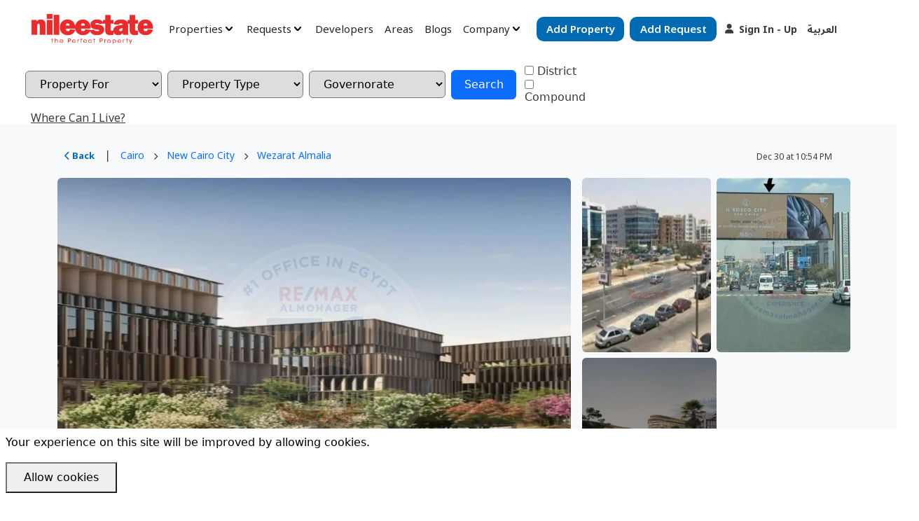

--- FILE ---
content_type: text/html; charset=UTF-8
request_url: https://nileestate.com/en/Rent/shop-for-rent-in-southern-teseen-100m-new-cairo-L2855
body_size: 40731
content:
<style>



#request_showing_carousel .post1,
#request_showing_carousel2 .post2 {
    width: 80px !important;
    height: 100px !important;
    border: 1px solid #a9a9a9 !important;
    border-radius: 2px !important;
    background: #fff !important;
    display: flex;
    flex-direction: column;
    justify-content: center;
    align-items: center;
}

/* Date text */
#request_showing_carousel .post1 p,
#request_showing_carousel2 .post2 p {
    font-size: 13px !important;
    margin: 0 !important;
    color: #4f4f4f !important;
}

#request_showing_carousel .post1 p:nth-child(2),
#request_showing_carousel2 .post2 p:nth-child(2) {
    font-size: 30px !important;
    font-weight: 600 !important;
    color: #1d1d1d !important;
}

.post1.active,
.post2.active {
    border: 2px solid #8a8a8a !important;
    box-shadow: 0 8px 18px rgba(0,0,0,.28) !important;
}

.postTime1,
.postTime2 {
    width: 100px !important;
    height: 40px !important;
    border: 1px solid #a9a9a9 !important;
    border-radius: 2px !important;
    display: flex !important;
    align-items: center !important;
    justify-content: center !important;
    background: #fff !important;
}

.postTime1.active,
.postTime2.active {
    border: 3px solid #8a8a8a !important;
    box-shadow: 0 6px 14px rgba(0,0,0,.25) !important;
}


#request_showing_carousel .owl-item,
#request_showing_carousel2 .owl-item {
    padding: 0 1px;
}


.postMethod1 {
    border: 1px solid #a9a9a9 !important;
    color: #4f4f4f !important;
    cursor: pointer;
}

.postMethod1.active {
    background-color: #e82c2d !important;
    color: #fff !important;
}

.showingForm input,
.showingForm textarea,
.showingForm select {
    border-radius: 6px !important;
    border: 1px solid #ced4da !important;
    font-size: 14px !important;
}

#request_showing_carousel,
#request_showing_carousel2,
#request_time_carousel,
#request_time_carousel2 {
    overflow-x: auto !important;
    overflow-y: hidden !important;
    -webkit-overflow-scrolling: touch;
}
#request_showing_carousel .post1,
#request_showing_carousel2 .post2 {
    width: 80px !important;
}


#request_showing_carousel .owl-item,
#request_showing_carousel2 .owl-item {
    margin-right: 0 !important;
    margin-left: 0 !important;
}

    .mcw-form__title,.mcw-form__symbol{
        color: #3b3b3b !important;
    }

    #request_showing_carousel .post1,
#request_showing_carousel2 .post2 {
    font-size: 11px !important;
}

div.postTime1 p,
div.postTime2 p {
    font-size: 14px !important;
}


.selectvert {
    width: 100% !important;
    padding: 0 !important;
    margin: 0 auto 12px auto !important;
}

.selectvert select {
    width: 100% !important;
    height: 48px !important;
    padding: 10px 14px !important;
    border: 1px solid #ced4da !important;
    border-radius: 6px !important;
    color: #707070 !important;
    background-color: #fff !important;
    font-size: 14px !important;
    display: block !important;
    box-sizing: border-box !important;
}

.selectvertData input {
    width: 100% !important;
    height: 48px !important;
    border: 1px solid #ced4da !important;
    border-radius: 6px !important;
    padding: 10px 14px !important;
    font-size: 14px !important;
    box-sizing: border-box !important;
}


.showForm p {
    font-size: 18px;
    font-weight: 700;
    color: #1f2937;
    margin: 24px 0 12px;
    line-height: 1.6;
}


/* container اللي شايل التلات أزرار */
.bg-light.mx-auto {
    background: #f5f7fa !important;
    padding: 6px !important;
    border-radius: 14px !important;
    gap: 6px;
}

/* شكل الزرار الأساسي */
#showing_tab,
#info_tab,
#offer_tab {
    flex: 1;
    background: transparent !important;
    border: none !important;

    padding: 12px 10px !important;
    border-radius: 12px !important;

    font-size: 14px !important;
    font-weight: 700 !important;
    color: #555 !important;

    cursor: pointer;
    transition: all 0.25s ease;
}

#showing_tab:hover,
#info_tab:hover,
#offer_tab:hover {
    background: rgba(13,110,253,0.08) !important;
    color: #0d6efd !important;
}

.active_tab {
    background: #0d6efd !important;
    color: #fff !important;
    box-shadow: 0 6px 18px rgba(13,110,253,0.35);
}

@media (max-width: 768px) {
    #showing_tab,
    #info_tab,
    #offer_tab {
        font-size: 13px !important;
        padding: 10px 6px !important;
    }
}


@media (min-width: 768px) {

    #request_showing_carousel,
    #request_showing_carousel2 {
        width: 100% !important;
        margin-left: 0 !important;
        margin-right: 0 !important;
    }

}




@media (max-width: 767px) {
    .showForm p {
        text-align: start;
        direction: inherit;
        margin: 20px 0 10px;
        line-height: 1.5;
    }
}

@media (max-width: 767px) {

    .showForm p {
        text-align: start !important;
        direction: inherit !important;
        margin-top: 16px !important;
        margin-bottom: 12px !important;
    }

}

@media (max-width: 767px) {

    #request_time_carousel2 .owl-stage {
        display: flex !important;
        column-gap: 12px !important;
    }

    #request_time_carousel2 .owl-item {
        width: auto !important;
    }

    #request_time_carousel2 .postTime2 {
        min-width: 90px;
        margin: 0 !important;
    }

}








.showForm p span,
.showForm p small {
    font-size: 13px;
    font-weight: 500;
    color: #9ca3af;
}

@media (max-width: 767px) {
    .showForm p span,
    .showForm p small {
        display: inline-block;
        margin-inline-start: 6px;
    }
}




@media (max-width: 767px) {
    .mobile-images {
        display: grid;
        grid-template-columns: repeat(2, 1fr);
        gap: 6px;
    }

    .mobile-images img {
        width: 100%;
        height: 150px;
        object-fit: cover;
        border-radius: 6px;
    }
}


@media (max-width: 767px) {

    .showForm p {
        font-size: 15px;
        line-height: 1.9;
    }

    html[dir="rtl"] .showForm p {
        text-align: right;
    }

    html[dir="ltr"] .showForm p {
        text-align: left;
    }
}


#request_showing_carousel .owl-item,
#request_showing_carousel2 .owl-item {
    width: 100px !important;
    flex: 0 0 100px !important;
}

@media (max-width: 991px) {
    .mobile-scroll {
        display: flex;
        overflow-x: auto;
        scroll-snap-type: x mandatory;
        -webkit-overflow-scrolling: touch;
    }

    .mobile-scroll img {
        min-width: 85%;
        flex: 0 0 85%;
        scroll-snap-align: center;
    }
}


@media (max-width: 767px) {
    .scroll-dots {
        display: flex;
        justify-content: center;
        gap: 6px;
        margin-top: 6px;
    }

    .scroll-dots .dot {
        width: 8px;
        height: 8px;
        border-radius: 50%;
        background-color: #cfcfcf;
        transition: background-color 0.3s;
    }

    .scroll-dots .dot.active {
        background-color: #000;
    }
}



@media (max-width: 767px) {

    .fb-viewer {
        position: fixed;
        inset: 0;
        background: #000;
        z-index: 99999;
        display: flex;
        justify-content: center;
        align-items: center;
    }

    .fb-viewer img {
        max-width: 100%;
        max-height: 100%;
        object-fit: contain;
    }

    .fb-close {
        position: absolute;
        top: 16px;
        right: 20px;
        font-size: 32px;
        color: #fff;
        cursor: pointer;
        z-index: 100000;
    }
}


</style>

<!DOCTYPE html>
<html lang="en"
    dir="ltr">
<head>

    <!-- Meta Tags-->

        <title>Shop for rent in Southern Teseen 100m New Cairo | Nileestate</title>
<meta property="og:title" content="Shop for rent in Southern Teseen 100m New Cairo" />
<meta property="og:description" content="Shop for rent in Southern Teseen 100m New Cairo" />
<meta property="og:url" content="https://nileestate.com/en/Rent/shop-for-rent-in-southern-teseen-100m-new-cairo-L2855" />
<script type="application/ld+json">
{
    "@context": "http://schema.org",
    "@type": "Organization",
    "name": "nileestate",
    "url": "https://WWW.nileestate.com",
    "address": "Villa 141 Eltesieen St, New Cairo City, Egypt",
    "email": "almohager@remax.com.eg",
    "sameAs": [],
    "contactPoint": [
        {
            "@type": "ContactPoint",
            "telephone": "00201094009500",
            "contactType": "customer service"
        }
    ]
}
</script>
                     <meta name="title" content="Shop for rent in Southern Teseen 100m New Cairo">
    <meta name="keywords" content="">
    <meta name="og:title" content="Shop for rent in Southern Teseen 100m New Cairo">
    <meta name="og:keywords" content="">
    <meta name="og:description" content="A commercial store for rent in the southern 90th Street in the Fifth Settlement in New Cairo. The shop area is 100 square meters.">
  <meta name="description" content="A commercial store for rent in the southern 90th Street in the Fifth Settlement in New Cairo. The shop area is 100 square meters.">
 
    <link rel="canonical" href="https://nileestate.com/en/Rent/shop-for-rent-in-southern-teseen-100m-new-cairo-L2855">
    <link rel="alternate" hreflang="ar"
        href="https://nileestate.com/ar/Rent/محل-للايجار-في-التسعين-الجنوبي-نصف-تشطيب-100-م-L2855">
    <link rel="alternate" hreflang="en"
        href="https://nileestate.com/en/Rent/shop-for-rent-in-southern-teseen-100m-new-cairo-L2855">
    <meta property="og:image" content="https://nileestate.com/uploads/properties/shop-for-rent-in-southern-teseen-100m-new-cairo-L2855-17114575722855-1.webp">
    <meta property="og:url" content="https://nileestate.com/en/Rent/shop-for-rent-in-southern-teseen-100m-new-cairo-L2855">
    <meta property="og:publish_date" content="2024-03-26T12:52:52+02:00">
    <meta property="og:updated_time" content="2025-12-30T22:54:35+02:00">
    <link rel="image_src" href="https://nileestate.com/uploads/properties/shop-for-rent-in-southern-teseen-100m-new-cairo-L2855-17114575722855-1.webp">
    <meta charset="UTF-8">
    
            <meta property="og:image" content=" https://nileestate.com/new_theme/logo-black-cropped.webp" />
        <meta name="og:locale" content="en_EG">
    <meta property="og:type" content="website" />
    <meta property="og:site_name" content="RE/MAX ALMOHAGER ريـ/ـماكس المهاجر" />

    <meta property="website:section" content="Real Estate">
    <meta property="website:publisher" content="Mohammed Degheady">

    <meta name="publisher" content="Mohammed Degheady">
    <meta name="author" content="Mohammed Degheady">
    <meta name="copyright" content="Remax AlMohager">
    <meta name='robots' content=' index , follow, max-image-preview:large, max-snippet:-1, max-video-preview:-1' />
    <script>
        document.cookie = "windowWidth=" + window.innerWidth + "; path=/";
    </script>

    <meta name="viewport" content="width=device-width, initial-scale=1, maximum-scale=1">

    <!-- External CSS libraries -->
    <meta name="csrf-token" content="1EYf1bcZ5NnF5YoYt4hfb4OfbuC8yFj8917R5vYh" />


    <!-- Favicon icon -->
    <link rel="shortcut icon" href="https://nileestate.com/assets/site/img/favicon.ico"
        type="image/x-icon">

    <!-- Google fonts -->

    <!-- Owl Carousel -->
            <link rel="preconnect" href="https://fonts.googleapis.com">
        <link rel="preconnect" href="https://fonts.gstatic.com" crossorigin>
        <link href="https://fonts.googleapis.com/css2?family=Noto+Sans+Arabic:wght@100..900&family=Noto+Sans:ital,wght@0,100..900;1,100..900&display=swap" rel="stylesheet">
    <link type="text/css" rel="stylesheet" href="https://nileestate.com/new_theme/site/css/header.css?v=1767128075">
            <link type="text/css" rel="stylesheet" href="https://nileestate.com/new_theme/site/css/details.css?v=1.1">
        <link type="text/css" rel="stylesheet" href="https://nileestate.com/new_theme/site/css/property_template.css?v=1.1">
        <link type="text/css" rel="stylesheet" href="https://nileestate.com/new_theme/site/css/contact_form.css?v=1.1">
        <link type="text/css" rel="stylesheet" href="https://nileestate.com/new_theme/site/css/compare.css?v=1.1">
            <link type="text/css" rel="stylesheet" href="https://nileestate.com/new_theme/site/css/footer.css?v=1.1">
        

            <script>
            if (window.matchMedia("(min-width: 768px)").matches) {
                var link = document.createElement('link');
                link.rel = 'stylesheet';
                link.href = 'https://cdnjs.cloudflare.com/ajax/libs/Swiper/11.0.5/swiper-bundle.min.css';
                link.integrity = 'sha512-rd0qOHVMOcez6pLWPVFIv7EfSdGKLt+eafXh4RO/12Fgr41hDQxfGvoi1Vy55QIVcQEujUE1LQrATCLl2Fs+ag==';
                link.crossOrigin = 'anonymous';
                link.referrerPolicy = 'no-referrer';
                document.head.appendChild(link);
            }
        </script>
                <link rel="stylesheet" href="https://cdnjs.cloudflare.com/ajax/libs/OwlCarousel2/2.3.4/assets/owl.carousel.min.css" integrity="sha512-tS3S5qG0BlhnQROyJXvNjeEM4UpMXHrQfTGmbQ1gKmelCxlSEBUaxhRBj/EFTzpbP4RVSrpEikbmdJobCvhE3g==" crossorigin="anonymous" referrerpolicy="no-referrer" />
        
        <link rel="stylesheet" href="https://cdnjs.cloudflare.com/ajax/libs/bootstrap/5.3.2/css/bootstrap.min.css" integrity="sha512-b2QcS5SsA8tZodcDtGRELiGv5SaKSk1vDHDaQRda0htPYWZ6046lr3kJ5bAAQdpV2mmA/4v0wQF9MyU6/pDIAg==" crossorigin="anonymous" referrerpolicy="no-referrer" />
        <link defer rel="stylesheet" href="https://cdnjs.cloudflare.com/ajax/libs/select2/4.0.13/css/select2.min.css" integrity="sha512-nMNlpuaDPrqlEls3IX/Q56H36qvBASwb3ipuo3MxeWbsQB1881ox0cRv7UPTgBlriqoynt35KjEwgGUeUXIPnw==" crossorigin="anonymous" referrerpolicy="no-referrer" />
                <script src="https://www.google.com/recaptcha/api.js?render=6LdLEAAkAAAAABnGZtjQVvfblFFC4WU2H0gxVGwy" defer></script>
        
    <script src="https://cdnjs.cloudflare.com/ajax/libs/limonte-sweetalert2/11.10.6/sweetalert2.all.min.js" integrity="sha512-wxqGjAncUDpYXzOA/WDPKAAbmSCJhJ0BqHJs/4h6L2y9xiXboIfNIelPtshy0IWjWott9TRy2pQfdPY+grMRWw==" crossorigin="anonymous" referrerpolicy="no-referrer" defer></script>
    <meta name="google-site-verification" content="aIqO0fX4eaSArg6lmyohU_WDg__1n5MTpMYWnzTSfic" />
    <!-- Google Tag Manager -->
    <script>(function(w,d,s,l,i){w[l]=w[l]||[];w[l].push({'gtm.start':
    new Date().getTime(),event:'gtm.js'});var f=d.getElementsByTagName(s)[0],
    j=d.createElement(s),dl=l!='dataLayer'?'&l='+l:'';j.async=true;j.src=
    'https://www.googletagmanager.com/gtm.js?id='+i+dl;f.parentNode.insertBefore(j,f);
    })(window,document,'script','dataLayer','GTM-P3C9B6BK');</script>
    <!-- End Google Tag Manager -->
</head>

<body id="top">


    <div class="d-none d-lg-block bg-white fixed-bottom">
        <div class="js-cookie-consent cookie-consent fixed bottom-0 inset-x-0 pb-2">
    <div class="max-w-7xl mx-auto px-6">
        <div class="p-2 rounded-lg bg-yellow-100">
            <div class="flex items-center justify-between flex-wrap">
                <div class="w-0 flex-1 items-center hidden md:inline">
                    <p class="ml-3 text-black cookie-consent__message">
                        Your experience on this site will be improved by allowing cookies.
                    </p>
                </div>
                <div class="mt-2 flex-shrink-0 w-full sm:mt-0 sm:w-auto">
                    <button class="js-cookie-consent-agree cookie-consent__agree cursor-pointer flex items-center justify-center px-4 py-2 rounded-md text-sm font-medium text-yellow-800 bg-yellow-400 hover:bg-yellow-300">
                        Allow cookies
                    </button>
                </div>
            </div>
        </div>
    </div>
</div>

    <script>

        window.laravelCookieConsent = (function () {

            const COOKIE_VALUE = 1;
            const COOKIE_DOMAIN = 'nileestate.com';

            function consentWithCookies() {
                setCookie('laravel_cookie_consent', COOKIE_VALUE, 7300);
                hideCookieDialog();
            }

            function cookieExists(name) {
                return (document.cookie.split('; ').indexOf(name + '=' + COOKIE_VALUE) !== -1);
            }

            function hideCookieDialog() {
                const dialogs = document.getElementsByClassName('js-cookie-consent');

                for (let i = 0; i < dialogs.length; ++i) {
                    dialogs[i].style.display = 'none';
                }
            }

            function setCookie(name, value, expirationInDays) {
                const date = new Date();
                date.setTime(date.getTime() + (expirationInDays * 24 * 60 * 60 * 1000));
                document.cookie = name + '=' + value
                    + ';expires=' + date.toUTCString()
                    + ';domain=' + COOKIE_DOMAIN
                    + ';path=/'
                    + ';samesite=lax';
            }

            if (cookieExists('laravel_cookie_consent')) {
                hideCookieDialog();
            }

            const buttons = document.getElementsByClassName('js-cookie-consent-agree');

            for (let i = 0; i < buttons.length; ++i) {
                buttons[i].addEventListener('click', consentWithCookies);
            }

            return {
                consentWithCookies: consentWithCookies,
                hideCookieDialog: hideCookieDialog
            };
        })();
    </script>

    </div>
        <div class="">
                                    <div class="bg-white">
                    <header class="bg-transparent customWidth">
    <div class="bg-transparent py-3  d-flex justify-content-between justify-content-xl-start align-items-baseline ">
        <div class="col-xl-2">
            <a href="https://nileestate.com/en"><img class="w-150 w-lg-180  make_logo_red "
                    src=" https://nileestate.com/new_theme/logo-white-cropped@2x.webp " alt="main_logo"></a>
        </div>
                <div class="col-10 d-none d-xl-flex align-items-center">
            <div class="d-flex justify-content-center">
                <ul class="d-flex m-0 px-0 w-100">
                    
                    <li class="dropdown  me-3 ">
                        <a href="#" class="nav-link p-0 properties_link  text-body  d-flex justify-content-center align-items-center"
                            type="button" data-bs-toggle="dropdown" aria-expanded="false">
                            Properties                            <img class="mx-1  make_logo_black " src="https://nileestate.com/new_theme/angle-small-down (5).svg"
                                alt="angle-small-down">
                        </a>
                        <ul class="dropdown-menu">
                            <div class="d-flex justify-content-around">
                                <div>
                                    <li>
                                        <a class="dropdown-item section_link d-flex"
                                            href="https://nileestate.com/en/Sale">
                                            <div class="d-flex justify-content-between align-items-center w-100">
                                                <p class="p-0 m-0"> For Sale</p> <i> &#x2197; </i>
                                            </div>
                                        </a>
                                    </li>
                                    <li><a class="dropdown-item section_link d-flex"
                                            href="https://nileestate.com/en/Rent">
                                            <div class="d-flex justify-content-between align-items-center w-100">
                                                <p class="p-0 m-0"> For Rent</p> <i> &#x2197; </i>
                                            </div>
                                        </a></li>
                                    <li><a class="dropdown-item section_link d-flex" href="https://nileestate.com/en/projects">
                                            <div class="d-flex justify-content-between align-items-center w-100">
                                                <p class="p-0 m-0">New Projects</p> <i> &#x2197; </i>
                                            </div>
                                        </a></li>
                                    <li><a class="dropdown-item section_link d-flex" href="https://nileestate.com/en/mortage">
                                            <div class="d-flex justify-content-between align-items-center w-100">
                                                <p class="p-0 m-0"> Mortgage</p> <i> &#x2197; </i>
                                            </div>
                                        </a></li>
                                    <li><a class="dropdown-item section_link d-flex" href="https://nileestate.com/en/participation">
                                            <div class="d-flex justify-content-between align-items-center w-100">
                                                <p class="p-0 m-0"> Participation</p> <i> &#x2197; </i>
                                            </div>
                                        </a></li>
                                    <li><a class="dropdown-item section_link d-flex"
                                            href="https://nileestate.com/en/swap">
                                            <div class="d-flex justify-content-between align-items-center w-100">
                                                <p class="p-0 m-0"> For Swap</p> <i> &#x2197; </i>
                                            </div>
                                        </a></li>
                                    <li><a class="dropdown-item section_link d-flex"
                                            href="https://nileestate.com/en/incomeProperty">
                                            <div class="d-flex justify-content-between align-items-center w-100">
                                                <p class="p-0 m-0">Income Properties</p> <i> &#x2197; </i>
                                            </div>
                                        </a></li>
                                    <li><a class="dropdown-item section_link d-flex" href="https://nileestate.com/en/foreclosure">
                                            <div class="d-flex justify-content-between align-items-center w-100">
                                                <p class="p-0 m-0">Foreclosed Properties</p> <i> &#x2197; </i>
                                            </div>
                                        </a></li>
                                    <li><a class="dropdown-item section_link d-flex"
                                            href="https://nileestate.com/en/servicedApartment">
                                            <div class="d-flex justify-content-between align-items-center w-100">
                                                <p class="p-0 m-0">Serviced</p> <i> &#x2197; </i>
                                            </div>
                                        </a></li>
                                    <li><a class="dropdown-item section_link d-flex" href="https://nileestate.com/en/Business">
                                            <div class="d-flex justify-content-between align-items-center w-100">
                                                <p class="p-0 m-0">Business</p> <i> &#x2197; </i>
                                            </div>
                                        </a></li>
                                    <li><a class="dropdown-item section_link d-flex" href="https://nileestate.com/en/auctions">
                                            <div class="d-flex justify-content-between align-items-center w-100">
                                                <p class="p-0 m-0"> Auction</p> <i> &#x2197; </i>
                                            </div>
                                        </a></li>
                                    <li><a class="dropdown-item section_link d-flex" href="https://nileestate.com/en/exclusive">
                                            <div class="d-flex justify-content-between align-items-center w-100">
                                                <p class="p-0 m-0"> Exclusive</p> <i> &#x2197; </i>
                                            </div>
                                        </a></li>
                                </div>
                                <div>
                                    
                                    <li><a class="dropdown-item section_link d-flex" href="https://nileestate.com/en/sold">
                                            <div class="d-flex justify-content-between align-items-center w-100">
                                                <p class="p-0 m-0">Recently Sold</p> <i> &#x2197; </i>
                                            </div>
                                        </a></li>
                                    <li><a class="dropdown-item section_link d-flex" href="https://nileestate.com/en/rented">
                                            <div class="d-flex justify-content-between align-items-center w-100">
                                                <p class="p-0 m-0">Recently Rented</p> <i> &#x2197; </i>
                                            </div>
                                        </a></li>
                                    <li><a class="dropdown-item section_link d-flex" href="https://nileestate.com/en/soldArchive">
                                            <div class="d-flex justify-content-between align-items-center w-100">
                                                <p class="p-0 m-0">Sold Archive</p> <i> &#x2197; </i>
                                            </div>
                                        </a></li>
                                    <li><a class="dropdown-item section_link d-flex" href="https://nileestate.com/en/rentArchive">
                                            <div class="d-flex justify-content-between align-items-center w-100">
                                                <p class="p-0 m-0">Rent Archive</p> <i> &#x2197; </i>
                                            </div>
                                        </a></li>
                                </div>
                            </div>
                        </ul>
                    </li>
                    <li class="dropdown  me-3 ">
                        <a class="nav-link p-0 properties_link  text-body  d-flex justify-content-center align-items-center"
                            href="#" id="navbarDropdown" role="button" data-bs-toggle="dropdown"
                            aria-expanded="false">
                            Requests                            <img class="mx-1  make_logo_black " src="https://nileestate.com/new_theme/angle-small-down (5).svg"
                                alt="angle-small-down">
                        </a>
                        <ul class="dropdown-menu m-0" aria-labelledby="navbarDropdown">
                            <li>
                                <a class="dropdown-item section_link d-flex"
                                    href="https://nileestate.com/en/requests">
                                    <div class="d-flex justify-content-between align-items-center w-100">
                                        <p class="p-0 m-0">Requests</p> <i> &#x2197; </i>
                                    </div>
                                </a>
                            </li>
                            <li>
                                <a class="dropdown-item section_link d-flex"
                                    href="https://nileestate.com/en/Buy">
                                    <div class="d-flex justify-content-between align-items-center w-100">
                                        <p class="p-0 m-0">Buyers</p> <i> &#x2197; </i>
                                    </div>
                                </a>
                            </li>
                            <li>
                                <a class="dropdown-item section_link d-flex"
                                    href="https://nileestate.com/en/Rent-requests">
                                    <div class="d-flex justify-content-between align-items-center w-100">
                                        <p class="p-0 m-0">Tenants</p> <i> &#x2197; </i>
                                    </div>
                                </a>
                            </li>
                            <li>
                                <a class="dropdown-item section_link d-flex"
                                    href=" https://nileestate.com/en/govs-requests ">
                                    <div class="d-flex justify-content-between align-items-center w-100">
                                        <p class="p-0 m-0">Governorates</p> <i> &#x2197; </i>
                                    </div>
                                </a>
                            </li>
                            <li>
                                <a class="dropdown-item section_link d-flex"
                                    href="https://nileestate.com/en/request-explore-by-type">
                                    <div class="d-flex justify-content-between align-items-center w-100">
                                        <p class="p-0 m-0">Property Types</p> <i> &#x2197; </i>
                                    </div>
                                </a>
                            </li>
                        </ul>
                    </li>
                    <li class="  me-3 ">
                        <a class="nav-link p-0 properties_link  text-body  d-flex justify-content-center align-items-center" href="https://nileestate.com/en/developers">
                            Developers                        </a>
                    </li>
                    <li class="  me-3 ">
                        <a class="nav-link p-0 properties_link  text-body  d-flex justify-content-center align-items-center" href=" https://nileestate.com/en/govs ">
                            Areas                        </a>
                    </li>
                    <li class="  me-3 ">
                        <a class="nav-link p-0 properties_link  text-body  d-flex justify-content-center align-items-center" href="https://nileestate.com/en/blogs">
                            Blogs                        </a>
                    </li>
                    <li class="dropdown  me-3 ">
                        <a class="nav-link p-0 properties_link  text-body  d-flex justify-content-center align-items-center"
                            href="#" id="navbarDropdown" role="button" data-bs-toggle="dropdown"
                            aria-expanded="false">
                            Company                            <img class="mx-1  make_logo_black " src="https://nileestate.com/new_theme/angle-small-down (5).svg"
                                alt="angle-small-down">
                        </a>
                        <ul class="dropdown-menu m-0" aria-labelledby="navbarDropdown">
                            <li class="dropdown">
                                <a class="nav-link section_link d-flex secondary-dropdown px-3"
                                    href="#" id="navbarDropdown2" role="button" data-bs-toggle="dropdown"
                                    aria-expanded="false">
                                    <div class="d-flex justify-content-between align-items-center w-100">
                                        <p class="p-0 m-0">About</p> <i> &#x2197; </i>
                                    </div>
                                </a>
                                <ul class="dropdown-menu  dropdown-menu-left  m-0" aria-labelledby="navbarDropdown2">
                                    <li>
                                        <a class="dropdown-item section_link d-flex"
                                            href="https://nileestate.com/en/agents">
                                            <div class="d-flex justify-content-between align-items-center w-100">
                                                <p class="p-0 m-0">Our Agents</p> <i> &#x2197; </i>
                                            </div>
                                        </a>
                                    </li>
                                    <li>
                                        <a class="dropdown-item section_link d-flex"
                                            href="https://nileestate.com/en/about-us">
                                            <div class="d-flex justify-content-between align-items-center w-100">
                                                <p class="p-0 m-0">Our Story</p> <i> &#x2197; </i>
                                            </div>
                                        </a>
                                    </li>
                                </ul>
                            </li>
                            <li class="dropdown">
                                <a class="nav-link section_link d-flex secondary-dropdown px-3"
                                    href="#" id="navbarDropdown2" role="button" data-bs-toggle="dropdown"
                                    aria-expanded="false">
                                    <div class="d-flex justify-content-between align-items-center w-100">
                                        <p class="p-0 m-0">Programs</p> <i> &#x2197; </i>
                                    </div>
                                </a>
                                <ul class="dropdown-menu  dropdown-menu-left  m-0" aria-labelledby="navbarDropdown2">
                                    <li>
                                        <a class="dropdown-item section_link d-flex"
                                            href="https://nileestate.com/en/investor-relation">
                                            <div class="d-flex justify-content-between align-items-center w-100">
                                                <p class="p-0 m-0">Investor Relation</p> <i> &#x2197; </i>
                                            </div>
                                        </a>
                                    </li>
                                    <li>
                                        <a class="dropdown-item section_link d-flex"
                                            href="https://nileestate.com/en/partner-program">
                                            <div class="d-flex justify-content-between align-items-center w-100">
                                                <p class="p-0 m-0">Partner Program</p> <i> &#x2197; </i>
                                            </div>
                                        </a>
                                    </li>
                                    <li>
                                        <a class="dropdown-item section_link d-flex"
                                            href="https://nileestate.com/en/referral-program">
                                            <div class="d-flex justify-content-between align-items-center w-100">
                                                <p class="p-0 m-0">Referral Program</p> <i> &#x2197; </i>
                                            </div>
                                        </a>
                                    </li>
                                </ul>
                            </li>
                            <li class="dropdown">
                                <a class="nav-link section_link d-flex secondary-dropdown px-3"
                                    href="#" id="navbarDropdown2" role="button" data-bs-toggle="dropdown"
                                    aria-expanded="false">
                                    <div class="d-flex justify-content-between align-items-center w-100">
                                        <p class="p-0 m-0">Services</p> <i> &#x2197; </i>
                                    </div>
                                </a>
                                <ul class="dropdown-menu  dropdown-menu-left  m-0" aria-labelledby="navbarDropdown2">
                                    <li>
                                        <a class="dropdown-item section_link d-flex"
                                            href="https://nileestate.com/en/premier">
                                            <div class="d-flex justify-content-between align-items-center w-100">
                                                <p class="p-0 m-0">RE/MAX ALMOHAGER Premier</p> <i> &#x2197; </i>
                                            </div>
                                        </a>
                                    </li>
                                    <li>
                                        <a class="dropdown-item section_link d-flex"
                                            href="https://nileestate.com/en/capitalmarkets">
                                            <div class="d-flex justify-content-between align-items-center w-100">
                                                <p class="p-0 m-0">Capital Markets</p> <i> &#x2197; </i>
                                            </div>
                                        </a>
                                    </li>
                                    <li>
                                        <a class="dropdown-item section_link d-flex"
                                            href="https://nileestate.com/en/relocation">
                                            <div class="d-flex justify-content-between align-items-center w-100">
                                                <p class="p-0 m-0">Relocation</p> <i> &#x2197; </i>
                                            </div>
                                        </a>
                                    </li>
                                    <li>
                                        <a class="dropdown-item section_link d-flex"
                                            href="https://nileestate.com/en/commercial">
                                            <div class="d-flex justify-content-between align-items-center w-100">
                                                <p class="p-0 m-0 text-justify">RE/MAX ALMOHAGER COMMERCIAL</p> <i> &#x2197; </i>
                                            </div>
                                        </a>
                                    </li>
                                    <li>
                                        <a class="dropdown-item section_link d-flex"
                                            href="https://nileestate.com/en/property-management">
                                            <div class="d-flex justify-content-between align-items-center w-100">
                                                <p class="p-0 m-0">Property<br>Management</p> <i> &#x2197; </i>
                                            </div>
                                        </a>
                                    </li>
                                    <li>
                                        <a class="dropdown-item section_link d-flex"
                                            href="https://nileestate.com/en/international-agent">
                                            <div class="d-flex justify-content-between align-items-center w-100">
                                                <p class="p-0 m-0">International Agent</p> <i> &#x2197; </i>
                                            </div>
                                        </a>
                                    </li>
                                    <li>
                                        <a class="dropdown-item section_link d-flex"
                                            href="https://nileestate.com/en/sell-buy">
                                            <div class="d-flex justify-content-between align-items-center w-100">
                                                <p class="p-0 m-0">Sell And Buy</p> <i> &#x2197; </i>
                                            </div>
                                        </a>
                                    </li>
                                </ul>
                            </li>
                            
                            <li>
                                <a class="dropdown-item section_link d-flex px-3"
                                    href="https://nileestate.com/en/train-with-us">
                                    <div class="d-flex justify-content-between align-items-center w-100">
                                        <p class="p-0 m-0">Train With Us</p> <i> &#x2197; </i>
                                    </div>
                                </a>
                            </li>
                            <li class="dropdown">
                                <a class="nav-link section_link d-flex secondary-dropdown px-3"
                                    href="#" id="navbarDropdown2" role="button" data-bs-toggle="dropdown"
                                    aria-expanded="false">
                                    <div class="d-flex justify-content-between align-items-center w-100">
                                        <p class="p-0 m-0">Careers</p> <i> &#x2197; </i>
                                    </div>
                                </a>
                                <ul class="dropdown-menu  dropdown-menu-left  m-0" aria-labelledby="navbarDropdown2">
                                                                                                                  <li>
                                            <a class="dropdown-item section_link d-flex"
                                                href="https://nileestate.com/en/careers/Real%20estate%20broker">
                                                <div class="d-flex justify-content-between align-items-center w-100">
                                                    <p class="p-0 m-0">Real estate broker</p> <i> &#x2197; </i>
                                                </div>
                                            </a>
                                        </li>
                                                                              <li>
                                            <a class="dropdown-item section_link d-flex"
                                                href="https://nileestate.com/en/careers/Front%20Office%20Admin%20Leader">
                                                <div class="d-flex justify-content-between align-items-center w-100">
                                                    <p class="p-0 m-0">Front Office Admin Leader</p> <i> &#x2197; </i>
                                                </div>
                                            </a>
                                        </li>
                                                                                                              <li>
                                        <a class="dropdown-item section_link d-flex"
                                            href="https://nileestate.com/en/privileges">
                                            <div class="d-flex justify-content-between align-items-center w-100">
                                                <p class="p-0 m-0">Join Privileges</p> <i> &#x2197; </i>
                                            </div>
                                        </a>
                                    </li>
                                    <li>
                                        <a class="dropdown-item section_link d-flex"
                                            href="https://nileestate.com/en/career/allCareers">
                                            <div class="d-flex justify-content-between align-items-center w-100">
                                                <p class="p-0 m-0">Other Careers</p> <i> &#x2197; </i>
                                            </div>
                                        </a>
                                    </li>
                                </ul>
                            </li>
                            <li>
                                <a class="dropdown-item section_link d-flex px-3"
                                    href="https://nileestate.com/en/contact-us">
                                    <div class="d-flex justify-content-between align-items-center w-100">
                                        <p class="p-0 m-0">Contact Us</p> <i> &#x2197; </i>
                                    </div>
                                </a>
                            </li>
                        </ul>
                    </li>
                </ul>
            </div>
            <div class="col-6 d-flex align-items-center">
                <div class="col-3 mx-lg-1">
                    <a class="text-decoration-none btn-main" title="Easily add your property to our platform, and we’ll review and publish it on the site at no cost!" href="https://nileestate.com/en/add-property">Add Property</a>
                </div>
                <div class="col-3 mx-lg-1">
                    <a class="text-decoration-none btn-main" title="Add Your Request: Easily submit your detailed request to reach thousands of sellers and landlords." href="https://nileestate.com/en/add-request">Add Request</a>
                </div>
                <div class=" col-3 ">
                                        <a class="w-100 text-decoration-none fw-bold btn-white-sign  btn-red-sign " href="https://nileestate.com/en/auth/login"><i class="fa-solid fa-user mx-2"></i>Sign In - Up</a>
                                    </div>
                <div class="col-2">
                                            <a id="lang_ar" class="btn-white-sign  btn-red-sign  text-decoration-none fw-bold" href="#">
                            العربية                        </a>
                                    </div>
            </div>
        </div>
        <div class="d-xl-none">
                            <a id="lang_ar3" class=" text-3b3b3b  text-decoration-none fw-bold" href="#">
                    العربية                </a>
                    </div>
        <div class="col-xl-10 d-block d-xl-none text-end">
            <a data-bs-toggle="offcanvas" href="#offcanvasExample" role="button" aria-controls="offcanvasExample" class=" make_logo_black ">
                <img src="https://nileestate.com/new_theme/Group 654.svg" alt="bars" width="35">
            </a>
            <div class="offcanvas offcanvas-start w-100" tabindex="-1" id="offcanvasExample" aria-labelledby="offcanvasExampleLabel">
                <div class="offcanvas-header d-flex justify-content-between align-items-center">
                  <div class="offcanvas-title " id="offcanvasExampleLabel"><img class="" src=" https://nileestate.com/new_theme/logo-black-cropped.webp " alt="black-logo"></div>
                  <button type="button" class="btn-close" data-bs-dismiss="offcanvas" aria-label="Close"></button>
                </div>
                <div class="offcanvas-body">
                    <ul class="w-100 d-flex flex-column align-items-start m-0">
                        <li class="mb-3">
                            <a class="text-decoration-none p-0 active home_link home_link2 text-3b3b3b" aria-current="page"
                                href="https://nileestate.com/en">Home</a>
                        </li>
                        <div class="accordion w-100" id="accordionExample">
                            <div class="accordion-item border-0 mb-3">
                              <p class="accordion-header p-0 border-0 d-flex">
                                <button class="p-0 border-0 bg-transparent properties_link2 text-3b3b3b" type="button" data-bs-toggle="collapse" data-bs-target="#collapseOne" aria-expanded="false" aria-controls="collapseOne">
                                    Properties                                    <i class="fa fa-angle-down"></i>
                                </button>
                            </p>
                              <div id="collapseOne" class="accordion-collapse collapse " data-bs-parent="#accordionExample">
                                <div class="accordion-body border rounded">
                                    <div class="d-flex flex-column align-items-start">
                                        <li class="w-100 my-2"><a class="dropdown-item section_link d-flex"
                                                href="https://nileestate.com/en/Sale">
                                                <div class="d-flex justify-content-between align-items-center w-100">
                                                    <p class="p-0 m-0"> For Sale</p> <i> &#x2197; </i>
                                                </div>
                                            </a>
                                        </li>
                                        <li class="w-100 my-2"><a class="dropdown-item section_link d-flex"
                                                href="https://nileestate.com/en/Rent">
                                                <div class="d-flex justify-content-between align-items-center w-100">
                                                    <p class="p-0 m-0"> For Rent</p> <i> &#x2197; </i>
                                                </div>
                                            </a></li>
                                        <li class="w-100 my-2"><a class="dropdown-item section_link d-flex" href="https://nileestate.com/en/projects">
                                                <div class="d-flex justify-content-between align-items-center w-100">
                                                    <p class="p-0 m-0">New Projects</p> <i> &#x2197; </i>
                                                </div>
                                            </a></li>
                                        <li class="w-100 my-2"><a class="dropdown-item section_link d-flex" href="https://nileestate.com/en/mortage">
                                                <div class="d-flex justify-content-between align-items-center w-100">
                                                    <p class="p-0 m-0"> Mortgage</p> <i> &#x2197; </i>
                                                </div>
                                            </a></li>
                                        <li class="w-100 my-2"><a class="dropdown-item section_link d-flex" href="https://nileestate.com/en/participation">
                                                <div class="d-flex justify-content-between align-items-center w-100">
                                                    <p class="p-0 m-0"> Participation</p> <i> &#x2197; </i>
                                                </div>
                                            </a></li>
                                        <li class="w-100 my-2"><a class="dropdown-item section_link d-flex"
                                                href="https://nileestate.com/en/swap">
                                                <div class="d-flex justify-content-between align-items-center w-100">
                                                    <p class="p-0 m-0"> For Swap</p> <i> &#x2197; </i>
                                                </div>
                                            </a></li>
                                        <li class="w-100 my-2"><a class="dropdown-item section_link d-flex"
                                                href="https://nileestate.com/en/incomeProperty">
                                                <div class="d-flex justify-content-between align-items-center w-100">
                                                    <p class="p-0 m-0">Income Properties</p> <i> &#x2197; </i>
                                                </div>
                                            </a></li>
                                        <li class="w-100 my-2"><a class="dropdown-item section_link d-flex" href="https://nileestate.com/en/foreclosure">
                                                <div class="d-flex justify-content-between align-items-center w-100">
                                                    <p class="p-0 m-0">Foreclosed Properties</p> <i> &#x2197; </i>
                                                </div>
                                            </a></li>
                                        <li class="w-100 my-2"><a class="dropdown-item section_link d-flex"
                                                href="https://nileestate.com/en/servicedApartment">
                                                <div class="d-flex justify-content-between align-items-center w-100">
                                                    <p class="p-0 m-0">Serviced</p> <i> &#x2197; </i>
                                                </div>
                                            </a></li>
                                        <li class="w-100 my-2"><a class="dropdown-item section_link d-flex" href="https://nileestate.com/en/Business">
                                                <div class="d-flex justify-content-between align-items-center w-100">
                                                    <p class="p-0 m-0">Business</p> <i> &#x2197; </i>
                                                </div>
                                            </a></li>
                                        <li class="w-100 my-2"><a class="dropdown-item section_link d-flex" href="https://nileestate.com/en/auctions">
                                                <div class="d-flex justify-content-between align-items-center w-100">
                                                    <p class="p-0 m-0"> Auction</p> <i> &#x2197; </i>
                                                </div>
                                            </a></li>
                                        <li class="w-100 my-2"><a class="dropdown-item section_link d-flex" href="https://nileestate.com/en/exclusive">
                                                <div class="d-flex justify-content-between align-items-center w-100">
                                                    <p class="p-0 m-0"> Exclusive</p> <i> &#x2197; </i>
                                                </div>
                                            </a></li>

                                        
                                        <li class="w-100 my-2"><a class="dropdown-item section_link d-flex" href="https://nileestate.com/en/sold">
                                                <div class="d-flex justify-content-between align-items-center w-100">
                                                    <p class="p-0 m-0">Recently Sold</p> <i> &#x2197; </i>
                                                </div>
                                            </a></li>
                                        <li class="w-100 my-2"><a class="dropdown-item section_link d-flex" href="https://nileestate.com/en/rented">
                                                <div class="d-flex justify-content-between align-items-center w-100">
                                                    <p class="p-0 m-0">Recently Rented</p> <i> &#x2197; </i>
                                                </div>
                                            </a></li>
                                        <li class="w-100 my-2"><a class="dropdown-item section_link d-flex" href="https://nileestate.com/en/soldArchive">
                                            <div class="d-flex justify-content-between align-items-center w-100">
                                                <p class="p-0 m-0">Sold Archive</p> <i> &#x2197; </i>
                                            </div>
                                        </a></li>
                                        <li class="w-100 my-2"><a class="dropdown-item section_link d-flex" href="https://nileestate.com/en/rentArchive">
                                            <div class="d-flex justify-content-between align-items-center w-100">
                                                <p class="p-0 m-0">Rent Archive</p> <i> &#x2197; </i>
                                            </div>
                                        </a></li>
                                    </div>
                                </div>
                              </div>
                            </div>
                            <div class="accordion-item border-0 mb-3">
                                <p class="accordion-header p-0 border-0 d-flex">
                                  <button class="collapsed p-0 border-0 bg-transparent properties_link2 text-3b3b3b" type="button" data-bs-toggle="collapse" data-bs-target="#collapseTwo" aria-expanded="false" aria-controls="collapseTwo">
                                        Requests                                      <i class="fa fa-angle-down"></i>
                                  </button>
                                </p>
                                <div id="collapseTwo" class="accordion-collapse collapse " data-bs-parent="#accordionExample">
                                    <div class="accordion-body border rounded">
                                        <div class="d-flex flex-column align-items-start">
                                            <li class="w-100 my-2">
                                                <a class="dropdown-item section_link d-flex"
                                                    href="https://nileestate.com/en/requests">
                                                    <div class="d-flex justify-content-between align-items-center w-100">
                                                        <p class="p-0 m-0">Requests</p> <i> &#x2197; </i>
                                                    </div>
                                                </a>
                                            </li>
                                            <li class="w-100 my-2">
                                                <a class="dropdown-item section_link d-flex"
                                                    href="https://nileestate.com/en/Buy">
                                                    <div class="d-flex justify-content-between align-items-center w-100">
                                                        <p class="p-0 m-0">Buyers</p> <i> &#x2197; </i>
                                                    </div>
                                                </a>
                                            </li>
                                            <li class="w-100 my-2">
                                                <a class="dropdown-item section_link d-flex"
                                                    href="https://nileestate.com/en/Rent-requests">
                                                    <div class="d-flex justify-content-between align-items-center w-100">
                                                        <p class="p-0 m-0">Tenants</p> <i> &#x2197; </i>
                                                    </div>
                                                </a>
                                            </li>
                                            <li class="w-100 my-2">
                                                <a class="dropdown-item section_link d-flex"
                                                    href=" https://nileestate.com/en/govs-requests ">
                                                    <div class="d-flex justify-content-between align-items-center w-100">
                                                        <p class="p-0 m-0">Governorates</p> <i> &#x2197; </i>
                                                    </div>
                                                </a>
                                            </li>
                                            <li class="w-100 my-2">
                                                <a class="dropdown-item section_link d-flex"
                                                    href="https://nileestate.com/en/request-explore-by-type">
                                                    <div class="d-flex justify-content-between align-items-center w-100">
                                                        <p class="p-0 m-0">Property Types</p> <i> &#x2197; </i>
                                                    </div>
                                                </a>
                                            </li>
                                        </div>
                                    </div>
                                </div>
                            </div>
                            <li class=" text-start  mb-3">
                                <a class="text-decoration-none p-0 active home_link home_link2 text-3b3b3b" aria-current="page"
                                href=" https://nileestate.com/en/govs ">Areas</a>
                            </li>
                            <li class=" text-start  mb-3">
                                <a class="text-decoration-none p-0 active home_link home_link2 text-3b3b3b" aria-current="page"
                                    href="https://nileestate.com/en/developers">Developers</a>
                            </li>
                            <li class=" text-start  mb-3">
                                <a class="text-decoration-none p-0 active home_link home_link2 text-3b3b3b" aria-current="page"
                                    href="https://nileestate.com/en/blogs">Blogs</a>
                            </li>
                            <div class="accordion-item border-0">
                                <p class="accordion-header p-0 border-0 d-flex">
                                  <button class="collapsed p-0 border-0 bg-transparent properties_link2 text-3b3b3b" type="button" data-bs-toggle="collapse" data-bs-target="#collapseThree" aria-expanded="false" aria-controls="collapseThree">
                                      Company                                      <i class="fa fa-angle-down"></i>
                                  </button>
                                </p>
                                <div id="collapseThree" class="accordion-collapse collapse " data-bs-parent="#accordionExample">
                                    <div class="accordion-body border rounded">
                                        <div class="d-flex flex-column align-items-start">
                                            <li class="my-2 w-100 dropdown">
                                                <a class="text-decoration-none section_link d-flex secondary-dropdown px-3"
                                                    href="#" id="navbarDropdown2" role="button" data-bs-toggle="dropdown"
                                                    aria-expanded="false">
                                                    <div class="d-flex justify-content-between align-items-center w-100">
                                                        <p class="p-0 m-0">About</p> <i> &#x2197; </i>
                                                    </div>
                                                </a>
                                                <ul class="dropdown-menu  dropdown-menu-left  m-0" aria-labelledby="navbarDropdown2">
                                                    <li class="my-2">
                                                        <a class="dropdown-item section_link2 d-flex"
                                                            href="https://nileestate.com/en/agents">
                                                            <div class="d-flex justify-content-between align-items-center w-100">
                                                                <p class="p-0 m-0">Our Agents</p> <i> &#x2197; </i>
                                                            </div>
                                                        </a>
                                                    </li>
                                                    <li class="my-2">
                                                        <a class="dropdown-item section_link2 d-flex"
                                                            href="https://nileestate.com/en/about-us">
                                                            <div class="d-flex justify-content-between align-items-center w-100">
                                                                <p class="p-0 m-0">Our Story</p> <i> &#x2197; </i>
                                                            </div>
                                                        </a>
                                                    </li>
                                                </ul>
                                            </li>
                                            <li class="my-2 w-100 dropdown">
                                                <a class="text-decoration-none section_link d-flex secondary-dropdown px-3"
                                                    href="#" id="navbarDropdown2" role="button" data-bs-toggle="dropdown"
                                                    aria-expanded="false">
                                                    <div class="d-flex justify-content-between align-items-center w-100">
                                                        <p class="p-0 m-0">Programs</p> <i> &#x2197; </i>
                                                    </div>
                                                </a>
                                                <ul class="dropdown-menu  dropdown-menu-left  m-0" aria-labelledby="navbarDropdown2">
                                                    <li class="my-2">
                                                        <a class="dropdown-item section_link2 d-flex"
                                                            href="https://nileestate.com/en/investor-relation">
                                                            <div class="d-flex justify-content-between align-items-center w-100">
                                                                <p class="p-0 m-0">Investor Relation</p> <i> &#x2197; </i>
                                                            </div>
                                                        </a>
                                                    </li>
                                                    <li class="my-2">
                                                        <a class="dropdown-item section_link2 d-flex"
                                                            href="https://nileestate.com/en/partner-program">
                                                            <div class="d-flex justify-content-between align-items-center w-100">
                                                                <p class="p-0 m-0">Partner Program</p> <i> &#x2197; </i>
                                                            </div>
                                                        </a>
                                                    </li>
                                                    <li class="my-2">
                                                        <a class="dropdown-item section_link2 d-flex"
                                                            href="https://nileestate.com/en/referral-program">
                                                            <div class="d-flex justify-content-between align-items-center w-100">
                                                                <p class="p-0 m-0">Referral Program</p> <i> &#x2197; </i>
                                                            </div>
                                                        </a>
                                                    </li>
                                                </ul>
                                            </li>
                                            <li class="my-2 w-100 dropdown">
                                                <a class="text-decoration-none section_link d-flex secondary-dropdown px-3"
                                                    href="#" id="navbarDropdown2" role="button" data-bs-toggle="dropdown"
                                                    aria-expanded="false">
                                                    <div class="d-flex justify-content-between align-items-center w-100">
                                                        <p class="p-0 m-0">Services</p> <i> &#x2197; </i>
                                                    </div>
                                                </a>
                                                <ul class="dropdown-menu  dropdown-menu-left  m-0" aria-labelledby="navbarDropdown2">
                                                    <li class="my-2">
                                                        <a class="dropdown-item section_link2 d-flex"
                                                            href="https://nileestate.com/en/premier">
                                                            <div class="d-flex justify-content-between align-items-center w-100">
                                                                <p class="p-0 m-0">RE/MAX ALMOHAGER Premier</p> <i> &#x2197; </i>
                                                            </div>
                                                        </a>
                                                    </li>
                                                    <li class="my-2">
                                                        <a class="dropdown-item section_link2 d-flex"
                                                            href="https://nileestate.com/en/capitalmarkets">
                                                            <div class="d-flex justify-content-between align-items-center w-100">
                                                                <p class="p-0 m-0">Capital Markets</p> <i> &#x2197; </i>
                                                            </div>
                                                        </a>
                                                    </li>
                                                    <li class="my-2">
                                                        <a class="dropdown-item section_link2 d-flex"
                                                            href="https://nileestate.com/en/relocation">
                                                            <div class="d-flex justify-content-between align-items-center w-100">
                                                                <p class="p-0 m-0">Relocation</p> <i> &#x2197; </i>
                                                            </div>
                                                        </a>
                                                    </li>
                                                    <li class="my-2">
                                                        <a class="dropdown-item section_link2 d-flex"
                                                            href="https://nileestate.com/en/commercial">
                                                            <div class="d-flex justify-content-between align-items-center w-100">
                                                                <p class="p-0 m-0 text-justify">RE/MAX ALMOHAGER COMMERCIAL</p> <i> &#x2197; </i>
                                                            </div>
                                                        </a>
                                                    </li>
                                                    <li class="my-2">
                                                        <a class="dropdown-item section_link2 d-flex"
                                                            href="https://nileestate.com/en/property-management">
                                                            <div class="d-flex justify-content-between align-items-center w-100">
                                                                <p class="p-0 m-0">Property<br>Management</p> <i> &#x2197; </i>
                                                            </div>
                                                        </a>
                                                    </li>
                                                    <li class="my-2">
                                                        <a class="dropdown-item section_link2 d-flex"
                                                            href="https://nileestate.com/en/international-agent">
                                                            <div class="d-flex justify-content-between align-items-center w-100">
                                                                <p class="p-0 m-0">International Agent</p> <i> &#x2197; </i>
                                                            </div>
                                                        </a>
                                                    </li>
                                                    <li class="my-2">
                                                        <a class="dropdown-item section_link2 d-flex"
                                                            href="https://nileestate.com/en/sell-buy">
                                                            <div class="d-flex justify-content-between align-items-center w-100">
                                                                <p class="p-0 m-0">Sell And Buy</p> <i> &#x2197; </i>
                                                            </div>
                                                        </a>
                                                    </li>
                                                </ul>
                                            </li>
                                            <li class="my-2 w-100">
                                                <a class="dropdown-item section_link d-flex px-3"
                                                    href="https://nileestate.com/en/blogs">
                                                    <div class="d-flex justify-content-between align-items-center w-100">
                                                        <p class="p-0 m-0">Blogs</p> <i> &#x2197; </i>
                                                    </div>
                                                </a>
                                            </li>
                                            <li class="my-2 w-100">
                                                <a class="dropdown-item section_link d-flex px-3"
                                                    href="https://nileestate.com/en/train-with-us">
                                                    <div class="d-flex justify-content-between align-items-center w-100">
                                                        <p class="p-0 m-0">Train With Us</p> <i> &#x2197; </i>
                                                    </div>
                                                </a>
                                            </li>
                                            <li class="my-2 w-100 dropdown">
                                                <a class="text-decoration-none section_link d-flex secondary-dropdown px-3"
                                                    href="#" id="navbarDropdown2" role="button" data-bs-toggle="dropdown"
                                                    aria-expanded="false">
                                                    <div class="d-flex justify-content-between align-items-center w-100">
                                                        <p class="p-0 m-0">Careers</p> <i> &#x2197; </i>
                                                    </div>
                                                </a>
                                                <ul class="dropdown-menu  dropdown-menu-left  m-0" aria-labelledby="navbarDropdown2">
                                                                                                                                                                  <li class="my-2">
                                                            <a class="dropdown-item section_link2 d-flex"
                                                                href="https://nileestate.com/en/careers/Real%20estate%20broker">
                                                                <div class="d-flex justify-content-between align-items-center w-100">
                                                                    <p class="p-0 m-0">Real estate broker</p> <i> &#x2197; </i>
                                                                </div>
                                                            </a>
                                                        </li>
                                                                                                              <li class="my-2">
                                                            <a class="dropdown-item section_link2 d-flex"
                                                                href="https://nileestate.com/en/careers/Front%20Office%20Admin%20Leader">
                                                                <div class="d-flex justify-content-between align-items-center w-100">
                                                                    <p class="p-0 m-0">Front Office Admin Leader</p> <i> &#x2197; </i>
                                                                </div>
                                                            </a>
                                                        </li>
                                                                                                                                                              <li class="my-2">
                                                        <a class="dropdown-item section_link2 d-flex"
                                                            href="https://nileestate.com/en/privileges">
                                                            <div class="d-flex justify-content-between align-items-center w-100">
                                                                <p class="p-0 m-0">Join Privileges</p> <i> &#x2197; </i>
                                                            </div>
                                                        </a>
                                                    </li>
                                                    <li class="my-2">
                                                        <a class="dropdown-item section_link2 d-flex"
                                                            href="https://nileestate.com/en/career/allCareers">
                                                            <div class="d-flex justify-content-between align-items-center w-100">
                                                                <p class="p-0 m-0">Other Careers</p> <i> &#x2197; </i>
                                                            </div>
                                                        </a>
                                                    </li>
                                                </ul>
                                            </li>
                                            <li class="my-2 w-100">
                                                <a class="text-decoration-none section_link d-flex px-3"
                                                    href="https://nileestate.com/en/contact-us">
                                                    <div class="d-flex justify-content-between align-items-center w-100">
                                                        <p class="p-0 m-0">Contact Us</p> <i> &#x2197; </i>
                                                    </div>
                                                </a>
                                            </li>
                                        </div>
                                    </div>
                                </div>
                            </div>
                        </div>
                    </ul>
                    <div class="d-flex flex-column align-items-center mt-5 mb-4">
                        <div class="w-100">
                            <a class="text-decoration-none btn-main w-100 my-2" href="https://nileestate.com/en/add-property">Add Property</a>
                        </div>
                        <div class="w-100">
                            <a class="text-decoration-none btn-main w-100 my-2" href="https://nileestate.com/en/add-request">Add Request</a>
                        </div>
                        <div class="w-100">
                                                        <a class="text-decoration-none btn-white-sign text-3b3b3b w-100 my-2" href="https://nileestate.com/en/auth/login"><i class="fa-solid fa-user mx-2"></i>Sign In - Up</a>
                                                    </div>
                    </div>
                    <div class="d-flex justify-content-center my-4">
                                                    <a id="lang_ar2" class="text-3b3b3b text-decoration-none fw-bold" href="#">
                                العربية                            </a>
                                            </div>
                </div>
            </div>
        </div>
            </div>
</header>                </div>
                    
        <div class="">
                        <div class="d-none">
    <nav aria-label="breadcrumb">
        <ol class="breadcrumb">
            
                                    <li class="breadcrumb-item"><a href="https://nileestate.com/en">HOME</a></li>
                
            
                                    <li class="breadcrumb-item"><a href="https://nileestate.com/en/Rent">Rent</a></li>
                
            
                                    <li class="breadcrumb-item active" aria-current="page">shop for rent in southern teseen 100m new cairo L2855</li>
                
                    </ol>
    </nav>

</div>
    <script type="application/ld+json">{"@context":"https:\/\/schema.org","@type":["SingleFamilyResidence","Product"],"additionalProperty":"Commercial Shops,","name":"shop-for-rent-in-southern-teseen-100m-new-cairo-L2855","description":"A commercial store for rent in the southern 90th Street in the Fifth Settlement in New Cairo. The shop area is 100 square meters. The office is semi-finished. It is inside a distinguished mall on the southern 90th Street. It has security, elevators, a chic marble entrance, and glass facades. The view is on the main street.And an outdoor area of ​​55 square metersGround floorThe requirement is 200,000 EGPThe office is on Southern 90th Street, the most famous street in the Fifth Settlement in terms of services, the banking complex, well-known administrative and commercial malls, available public transportation, nearby main roads, and near the American University.","url":"https:\/\/nileestate.com\/en\/Rent\/shop-for-rent-in-southern-teseen-100m-new-cairo-L2855","image":"https:\/\/nileestate.com\/uploads\/properties\/shop-for-rent-in-southern-teseen-100m-new-cairo-L2855-17114575722855-1.webp","numberOfRooms":0,"floorSize":{"@type":"QuantitativeValue","unitCode":"m²"},"occupancy":{"@type":"QuantitativeValue","minValue":1,"maxValue":5},"offers":{"@type":"Offer","url":"https:\/\/nileestate.com\/en\/Rent\/shop-for-rent-in-southern-teseen-100m-new-cairo-L2855","price":200000,"priceCurrency":"EGP","availability":"https:\/\/schema.org\/InStock","validFrom":"2024-03-26T12:52:52+02:00","priceValidUntil":"2026-01-06T22:54:35+02:00"},"review":{"@type":"Review","reviewRating":{"@type":"Rating","ratingValue":4.839999999999999857891452847979962825775146484375,"bestRating":5},"author":{"@type":"Person","name":"Mohammed Deghedy"}},"aggregateRating":{"@type":"AggregateRating","ratingValue":4.53000000000000024868995751603506505489349365234375,"reviewCount":162},"address":"Cairo,New Cairo City,Wezarat Almalia,","brand":{"@type":"Brand","name":"Remax"}}</script>
    <script type="application/ld+json">{"@context":"https:\/\/schema.org","@type":["BreadcrumbList"],"itemListElement":[{"@type":"ListItem","position":1,"item":{"@type":"WebPage","name":"Home","url":"https:\/\/nileestate.com\/en","@id":"https:\/\/nileestate.com\/en"}},{"@type":"ListItem","position":2,"item":{"@type":"WebPage","name":"Rent","url":"https:\/\/nileestate.com\/en\/Rent","@id":"https:\/\/nileestate.com\/en\/Rent"}},{"@type":"ListItem","position":3,"item":{"@type":"WebPage","name":"Property","url":"https:\/\/nileestate.com\/en\/Rent\/shop-for-rent-in-southern-teseen-100m-new-cairo-L2855","@id":"https:\/\/nileestate.com\/en\/Rent\/shop-for-rent-in-southern-teseen-100m-new-cairo-L2855"}}]}</script>
    <script type="application/ld+json">{"@context":"https:\/\/schema.org","@type":"RealEstateListing","datePublished":"2024-03-26T12:52:52+02:00","dateModified":"2025-12-30T22:54:35+02:00","leaseLength":"1 year","provider":"Nileestate","mainContentOfPage":"Property Listing","primaryImageOfPage":"https:\/\/nileestate.com\/uploads\/properties\/shop-for-rent-in-southern-teseen-100m-new-cairo-L2855-17114575722855-1.webp","specialty":"Rent","about":"Sale & Rent Properties","abstract":"<p>A commercial store for rent in the southern 90th Street in the Fifth Settlement in New Cairo. The shop area is 100 square meters. The office is semi-finished. It is inside a distinguished mall on the southern 90th Street. It has security, elevators, a chic marble entrance, and glass facades. The view is on the main street.<br>And an outdoor area of ​​55 square meters<br>Ground floor<br>The requirement is 200,000 EGP<\/p><p>The office is on Southern 90th Street, the most famous street in the Fifth Settlement in terms of services, the banking complex, well-known administrative and commercial malls, available public transportation, nearby main roads, and near the American University.<\/p>","aggregateRating":4.86000000000000031974423109204508364200592041015625,"name":"Shop for rent in Southern Teseen 100m New Cairo","url":"https:\/\/nileestate.com\/en\/Rent\/shop-for-rent-in-southern-teseen-100m-new-cairo-L2855"}</script>
        <div class="search-area search-style customWidth px-0" id="search-area-1">
        <!-- <div id="searchIcon" style="cursor: pointer;" class="d-flex justify-content-center align-items-center"><span class="py-1 px-2 border rounded">Filter Results <i class="fa-solid fa-filter"></i> <sup title="With this feature, you can filter search results"><i class="fa-regular fa-circle-question"></i></sup></span></div> -->
        <div id="searchDiv" class="container-fluid">
            <form action="https://nileestate.com/en/custom-search" method="GET" class="m-0">
                <div class="row">
                    <div class="col-12 row px-0 mx-auto align-items-center">
                        <div class="col-md-2 col-12 px-1">
                            <div class="form-group my-2">
                                <select class="w-100 px-3 rounded-2 border-707070 py-2 propertyFor" name="property_for"
                                    data-url="https://nileestate.com/en/change-search-form" data-page="home">
                                    <option disabled selected value="0">Property For</option>
                                    <option value="Sale" >For Sale</option>
                                    <option value="Rent" >For Rent</option>
                                    <option value="rentAndBuy" >For Rent and sale</option>
                                    <option value="newProject" >New Project</option>
                                    <option value="Business" >Business</option>
                                </select>
                            </div>
                        </div>
                        <div class="col-md-2 col-12 px-1">
                            <div class="form-group my-2">
                                <select class="w-100 px-3 rounded-2 border-707070 py-2 propertyType" name="property_type_id">
                                    <option disabled selected value="0">Property Type</option>
                                                                            <option value="1" >Administrative Offices</option>
                                                                            <option value="2" >Apartments</option>
                                                                            <option value="3" >Farms &amp; Ranches</option>
                                                                            <option value="4" >Factories &amp; Industrial</option>
                                                                            <option value="5" >Serviced Residence</option>
                                                                            <option value="6" >Buildings</option>
                                                                            <option value="7" >Coastal property</option>
                                                                            <option value="8" >Medical &amp; Hospitals</option>
                                                                            <option value="9" >Hotels &amp; Resorts</option>
                                                                            <option value="10" >Lands</option>
                                                                            <option value="11" >Schools &amp; Nurseries</option>
                                                                            <option value="12" >Commercial Shops</option>
                                                                            <option value="13" >Recreational</option>
                                                                            <option value="14" >Villas</option>
                                                                            <option value="15" >Warehouses</option>
                                                                    </select>
                            </div>
                        </div>
                        <div class="col-lg-2 col-md-6 col-12 my-2 px-1">
    <div class="form-group">
        <select class="w-100 px-3 rounded-2 border-707070 py-2" name="governorate" autocomplete="off">
            <option value="" disabled selected>Governorate</option>
                            <option value="13"
                    >
                    Al Wadi Al Gedid
                </option>
                            <option value="3"
                    >
                    Alexandria
                </option>
                            <option value="15"
                    >
                    Aswan
                </option>
                            <option value="16"
                    >
                    Asyut
                </option>
                            <option value="6"
                    >
                    Beheira
                </option>
                            <option value="17"
                    >
                    Beni Suef
                </option>
                            <option value="1"
                    >
                    Cairo
                </option>
                            <option value="4"
                    >
                    Dakahlia
                </option>
                            <option value="19"
                    >
                    Damietta
                </option>
                            <option value="32"
                    >
                    Fayoum
                </option>
                            <option value="8"
                    >
                    Gharbia
                </option>
                            <option value="2"
                    >
                    Giza
                </option>
                            <option value="9"
                    >
                    Ismailia
                </option>
                            <option value="22"
                    >
                    Kafr El Sheikh
                </option>
                            <option value="24"
                    >
                    Luxor
                </option>
                            <option value="23"
                    >
                    Matrouh
                </option>
                            <option value="10"
                    >
                    Menoufia
                </option>
                            <option value="11"
                    >
                    Minya
                </option>
                            <option value="26"
                    >
                    North Sinai
                </option>
                            <option value="18"
                    >
                    Port Said
                </option>
                            <option value="12"
                    >
                    Qalyubia
                </option>
                            <option value="39"
                    >
                    Qena
                </option>
                            <option value="20"
                    >
                    Sharqia
                </option>
                            <option value="27"
                    >
                    Sohag
                </option>
                            <option value="21"
                    >
                    South of Sinaa
                </option>
                            <option value="14"
                    >
                    Suez
                </option>
                            <option value="5"
                    >
                    The Red Sea
                </option>
                    </select>
    </div>
</div>

                        <!-- <div class="col-lg-2 col-md-6 col-12 my-2 px-1">
                            <select class="form-control mb-10 border-707070" id="city_select" name="city" autocomplete="off">
                                <option value="" disabled selected>City</option>
                            </select>
                        </div> -->
                        <div class="col-lg-1 col-md-2 col-12 my-2 px-1">
    <button type="submit" class="btn btn-primary w-100 py-2">
        Search    </button>
</div>

                        <div class="col-12 col-md-1 px-0 my-2 mx-2">
                            <div class="">
                                <label class="text-3b3b3b">
                                    <input type="checkbox" value="district" name="district_compound_check[]">
                                    District                                </label>
                            </div>
                            <div class="">
                                <label class="text-3b3b3b">
                                    <input type="checkbox" value="compound" name="district_compound_check[]">
                                    Compound                                </label>
                            </div>
                        </div>
                        <style>
                            .select2-container--default .select2-search--inline .select2-search__field{
                                width:initial!important;
                            }

                        </style>
                        <div id="district_div" class="d-none col-lg-2 col-md-6 col-12 px-1 my-2">
                            <select id="district_select" class="form-control border-707070 select2 mb-10" data-placeholder="District" multiple data-live-search="true" name="district[]" autocomplete="off">
                                <option value="" disabled selected>District</option>
                                                                    <option value="1">5th Neighborhood</option>
                                                                    <option value="15">1st Neighborhood</option>
                                                                    <option value="16">2nd Neighborhood</option>
                                                                    <option value="17">Third District</option>
                                                                    <option value="18">4th Neighborhood</option>
                                                                    <option value="32">Azbakeya</option>
                                                                    <option value="33">Bolak</option>
                                                                    <option value="34">El Manial District</option>
                                                                    <option value="35">El Marg</option>
                                                                    <option value="36">El Matareya</option>
                                                                    <option value="37">Hadaik El Qobbah</option>
                                                                    <option value="38">Rehab District</option>
                                                                    <option value="39">Gazira</option>
                                                                    <option value="40">Old Cairo</option>
                                                                    <option value="44">Damanhour</option>
                                                                    <option value="45">Kafr El Dawar</option>
                                                                    <option value="46">Rachid</option>
                                                                    <option value="47">Edco</option>
                                                                    <option value="50">Delengat</option>
                                                                    <option value="51">Mahmoudiyah</option>
                                                                    <option value="52">Rahmaniyah</option>
                                                                    <option value="53">Itai Baroud</option>
                                                                    <option value="54">Hush Issa</option>
                                                                    <option value="55">Shubrakhit</option>
                                                                    <option value="56">Kom Hamada</option>
                                                                    <option value="57">Badr</option>
                                                                    <option value="58">Wadi Natroun District</option>
                                                                    <option value="59">New Nubaria</option>
                                                                    <option value="60">Fayoum</option>
                                                                    <option value="61">New Fayoum</option>
                                                                    <option value="62">Tamiya</option>
                                                                    <option value="63">Snoris</option>
                                                                    <option value="64">Itsa</option>
                                                                    <option value="65">Ipshway</option>
                                                                    <option value="66">Yousef Al Siddiq District</option>
                                                                    <option value="68">Mahalla al Kubra</option>
                                                                    <option value="69">Kafr al Zayat</option>
                                                                    <option value="70">Zefta</option>
                                                                    <option value="71">Al Santa</option>
                                                                    <option value="72">Kutour</option>
                                                                    <option value="73">Beswen</option>
                                                                    <option value="74">Samannoud</option>
                                                                    <option value="75">Zagazig</option>
                                                                    <option value="76">Industrial Area</option>
                                                                    <option value="77">Minya Al Qamh</option>
                                                                    <option value="78">Bilbis</option>
                                                                    <option value="79">Souq Mashtoul</option>
                                                                    <option value="80">Al Qanayat</option>
                                                                    <option value="82">Al Qurain</option>
                                                                    <option value="83">Hehia</option>
                                                                    <option value="85">Faqous</option>
                                                                    <option value="86">New Salihia</option>
                                                                    <option value="87">Ibrahimi</option>
                                                                    <option value="88">Derb Negm</option>
                                                                    <option value="89">Kafr saqr</option>
                                                                    <option value="90">Awlad Saqr</option>
                                                                    <option value="91">Husseiniya</option>
                                                                    <option value="92">San Al Hagar Al Qebleya</option>
                                                                    <option value="93">Monsha&#039;a Abu Omar</option>
                                                                    <option value="94">Lotus District</option>
                                                                    <option value="95">1st settlement</option>
                                                                    <option value="96">Hay El Ashgar</option>
                                                                    <option value="97">Al Motmayz</option>
                                                                    <option value="98">Gardenia Abou Al Hool</option>
                                                                    <option value="99">Gharb Elgolf Ex.</option>
                                                                    <option value="100">Gameiat Ahmed Orabi</option>
                                                                    <option value="103">El Koronfel</option>
                                                                    <option value="104">10th District</option>
                                                                    <option value="105">New Alamein Area</option>
                                                                    <option value="106">Yasmeen</option>
                                                                    <option value="107">Cornish Maadi</option>
                                                                    <option value="108">R 7</option>
                                                                    <option value="109">ٌR 8</option>
                                                                    <option value="110">CBD</option>
                                                                    <option value="111">R 3</option>
                                                                    <option value="112">R 5</option>
                                                                    <option value="113">Governmental District</option>
                                                                    <option value="114">Money and business district</option>
                                                                    <option value="115">MU 23</option>
                                                                    <option value="117">Deplomasieen</option>
                                                                    <option value="118">Narges</option>
                                                                    <option value="119">Banafsig</option>
                                                                    <option value="120">South Investors</option>
                                                                    <option value="121">North Inverstors</option>
                                                                    <option value="122">Andalous</option>
                                                                    <option value="123">Choueifat</option>
                                                                    <option value="126">Gharb Arabella</option>
                                                                    <option value="127">Gharb Elgolf</option>
                                                                    <option value="128">Elamn Elaam</option>
                                                                    <option value="129">Sidi Heneish</option>
                                                                    <option value="130">Wezarat Almalia</option>
                                                                    <option value="131">Beit Al Watan</option>
                                                                    <option value="132">First District</option>
                                                                    <option value="133">Quesna Center</option>
                                                                    <option value="134">Alexandria Center</option>
                                                                    <option value="135">District 11</option>
                                                                    <option value="136">Al Ahya District</option>
                                                                    <option value="137">Assiut</option>
                                                                    <option value="138">Ismailia</option>
                                                                    <option value="139">Port Said</option>
                                                                    <option value="140">Obour First District</option>
                                                                    <option value="141">Obour Second District</option>
                                                                    <option value="142">Obour Third District</option>
                                                                    <option value="143">Obour Fourth District</option>
                                                                    <option value="144">Obour Fifth District</option>
                                                                    <option value="145">Obour Sixth District</option>
                                                                    <option value="146">Obour Seventh District</option>
                                                                    <option value="147">Obour Eighth district</option>
                                                                    <option value="148">Obour Ninth District</option>
                                                                    <option value="149">Al Obour Axis</option>
                                                                    <option value="150">Sharm El Sheikh Center</option>
                                                                    <option value="151">Soukhna</option>
                                                                    <option value="152">Dokki District</option>
                                                                    <option value="153">Al Abbasia District</option>
                                                                    <option value="154">Garden City District</option>
                                                                    <option value="155">Heliopolis District</option>
                                                                    <option value="156">Sheraton</option>
                                                                    <option value="157">El Bostan</option>
                                                                    <option value="158">Almaza</option>
                                                                    <option value="159">Ard El Golf</option>
                                                                    <option value="160">New Heliopolis District</option>
                                                                    <option value="161">Zamalek District</option>
                                                                    <option value="162">Nour City</option>
                                                                    <option value="163">Ring Road</option>
                                                                    <option value="164">New Maadi</option>
                                                                    <option value="165">Zahraa El Maadi</option>
                                                                    <option value="166">6th Area</option>
                                                                    <option value="167">Obour Buildings</option>
                                                                    <option value="168">Old Maadi</option>
                                                                    <option value="169">El Gamaiaat</option>
                                                                    <option value="170">Ganoub El Akademya</option>
                                                                    <option value="171">7th Area</option>
                                                                    <option value="172">1st Neighborhood</option>
                                                                    <option value="173">2nd Neighborhood</option>
                                                                    <option value="174">3rd Neighborhood</option>
                                                                    <option value="175">4th Neighborhood</option>
                                                                    <option value="176">5th Neighborhood</option>
                                                                    <option value="177">6th Neighborhood</option>
                                                                    <option value="178">7th Neighborhood</option>
                                                                    <option value="179">8th Neighborhood</option>
                                                                    <option value="180">9th Neighborhood</option>
                                                                    <option value="181">Elnady Neighborhood</option>
                                                                    <option value="182">8th District</option>
                                                                    <option value="183">Kornash El Nile Giza</option>
                                                                    <option value="184">Kornash El Nile</option>
                                                                    <option value="185">Mohandessin District</option>
                                                                    <option value="186">Elhoreya</option>
                                                                    <option value="187">New Obour</option>
                                                                    <option value="188">9th  Neighborhood</option>
                                                                    <option value="189">7th Neighborhood</option>
                                                                    <option value="190">1st Quarter</option>
                                                                    <option value="191">2nd Quarter</option>
                                                                    <option value="192">3rd Quarter</option>
                                                                    <option value="193">4th Quarter</option>
                                                                    <option value="194">Tagamoa 6</option>
                                                            </select>
                        </div>
                        <div id="compound_div" class="d-none col-lg-2 col-md-6 col-12 px-1 my-2">
                            <select id="compound_select" class="form-control border-707070 select2 mb-10" data-placeholder="Compound" multiple data-live-search="true" name="compound[]" autocomplete="off">
                                <option value="" disabled selected>Compound</option>
                                                                    <option value="1">Elpatio 6</option>
                                                                    <option value="2">Katameya Heights</option>
                                                                    <option value="3">Park View</option>
                                                                    <option value="4">Mivida</option>
                                                                    <option value="5">Cairo Festival City</option>
                                                                    <option value="7">Lake View</option>
                                                                    <option value="8">Arabella Park</option>
                                                                    <option value="9">Katameya Dunes</option>
                                                                    <option value="10">Swan Lake Katameya</option>
                                                                    <option value="11">Deyar Park</option>
                                                                    <option value="12">Deyar Arco</option>
                                                                    <option value="13">Aldeyar</option>
                                                                    <option value="14">Seasones</option>
                                                                    <option value="15">Maxim Country Club</option>
                                                                    <option value="16">Grand Residence</option>
                                                                    <option value="17">Katameya Residence</option>
                                                                    <option value="18">Royal Maxim</option>
                                                                    <option value="19">Galleria Moon Valley</option>
                                                                    <option value="21">Palm Hills Katameya</option>
                                                                    <option value="22">Mirage City</option>
                                                                    <option value="23">Katameya Hills</option>
                                                                    <option value="24">The Village</option>
                                                                    <option value="25">VGK</option>
                                                                    <option value="26">Bellagio</option>
                                                                    <option value="27">Villar</option>
                                                                    <option value="28">Leena Springs</option>
                                                                    <option value="29">Village Gate</option>
                                                                    <option value="30">Regents Park</option>
                                                                    <option value="31">Eastown</option>
                                                                    <option value="32">Villette</option>
                                                                    <option value="34">Mountain View 1</option>
                                                                    <option value="36">Azad</option>
                                                                    <option value="37">Katameya Gardens</option>
                                                                    <option value="38">Mountain View Exactive</option>
                                                                    <option value="39">Rehab City</option>
                                                                    <option value="40">Katameya Breeze</option>
                                                                    <option value="41">Concord Gardens</option>
                                                                    <option value="42">Moon Valley 1</option>
                                                                    <option value="43">Moon Valley 2</option>
                                                                    <option value="44">Land Mark</option>
                                                                    <option value="45">Hayat Heights</option>
                                                                    <option value="46">Riviera Heights</option>
                                                                    <option value="48">Marina City</option>
                                                                    <option value="49">Hayat Residence</option>
                                                                    <option value="50">Fountain Park</option>
                                                                    <option value="51">Elpatio 1</option>
                                                                    <option value="52">Elpatio 3</option>
                                                                    <option value="53">Layan Residence</option>
                                                                    <option value="54">Lake View Residence</option>
                                                                    <option value="55">90 Avenue</option>
                                                                    <option value="56">Paradise</option>
                                                                    <option value="57">Evora</option>
                                                                    <option value="58">Aswar</option>
                                                                    <option value="59">Palm Hills New Cairo</option>
                                                                    <option value="60">Fifth Square</option>
                                                                    <option value="61">Trio Garden</option>
                                                                    <option value="62">The Address East</option>
                                                                    <option value="63">Zizinia Rose</option>
                                                                    <option value="64">Mountain View I City NC</option>
                                                                    <option value="65">Porto New Cairo</option>
                                                                    <option value="66">Bright City</option>
                                                                    <option value="67">Azzar</option>
                                                                    <option value="68">Midtown New Cairo</option>
                                                                    <option value="73">Sarai</option>
                                                                    <option value="74">Madinaty</option>
                                                                    <option value="78">Marassi</option>
                                                                    <option value="79">Hacienda Bay</option>
                                                                    <option value="80">Hacienda White</option>
                                                                    <option value="82">Lavista Bay</option>
                                                                    <option value="83">Marina</option>
                                                                    <option value="85">Asalah</option>
                                                                    <option value="86">Bianchi</option>
                                                                    <option value="93">Lago Vista</option>
                                                                    <option value="95">Golden Heights 1</option>
                                                                    <option value="96">Golden Heights 2</option>
                                                                    <option value="97">Leila</option>
                                                                    <option value="98">Swan Lake Residence</option>
                                                                    <option value="99">Kinda</option>
                                                                    <option value="100">Taj City</option>
                                                                    <option value="101">Le Reve</option>
                                                                    <option value="102">Zed Towers</option>
                                                                    <option value="103">Beverly Hills</option>
                                                                    <option value="105">Etapa</option>
                                                                    <option value="106">Capstone</option>
                                                                    <option value="107">The Estates</option>
                                                                    <option value="108">Garden Hills</option>
                                                                    <option value="109">Palm Hills</option>
                                                                    <option value="110">El Rabwa</option>
                                                                    <option value="111">Zayed Dunes</option>
                                                                    <option value="112">Beta Gardens</option>
                                                                    <option value="113">Greens</option>
                                                                    <option value="114">Casa</option>
                                                                    <option value="115">Etapa Square</option>
                                                                    <option value="116">Katameya Creeks</option>
                                                                    <option value="117">The Address</option>
                                                                    <option value="118">Cairo Gate</option>
                                                                    <option value="119">Zayed Regency</option>
                                                                    <option value="120">Legenda</option>
                                                                    <option value="121">Allegria</option>
                                                                    <option value="122">Atrio</option>
                                                                    <option value="123">El Karma 4</option>
                                                                    <option value="124">Alma</option>
                                                                    <option value="125">Al Khamayel</option>
                                                                    <option value="126">Westown</option>
                                                                    <option value="127">Royal City</option>
                                                                    <option value="128">Jewar</option>
                                                                    <option value="129">Royal Meadows</option>
                                                                    <option value="130">Courtyards</option>
                                                                    <option value="131">Al Guezira</option>
                                                                    <option value="132">La Ville</option>
                                                                    <option value="133">The Yard</option>
                                                                    <option value="134">Continental</option>
                                                                    <option value="135">El Yasmine</option>
                                                                    <option value="136">Joya</option>
                                                                    <option value="137">Meadows Park</option>
                                                                    <option value="138">Woodville</option>
                                                                    <option value="139">Karma Residence</option>
                                                                    <option value="140">Jeera</option>
                                                                    <option value="141">Elpatio Zahraa</option>
                                                                    <option value="143">New Zayed</option>
                                                                    <option value="144">Zayed 2000</option>
                                                                    <option value="145">Belle Vie</option>
                                                                    <option value="146">El Patio Casa</option>
                                                                    <option value="147">El Patio 4</option>
                                                                    <option value="149">El Patio 5 East</option>
                                                                    <option value="150">El patio Prime</option>
                                                                    <option value="151">Stella Heliopolis</option>
                                                                    <option value="152">Stone Park</option>
                                                                    <option value="153">Stone Residence</option>
                                                                    <option value="154">L&#039;aVenir</option>
                                                                    <option value="155">Eco West</option>
                                                                    <option value="158">The Square</option>
                                                                    <option value="159">The Brooks</option>
                                                                    <option value="160">Swan Lake Elgouna</option>
                                                                    <option value="161">ELSAFWA</option>
                                                                    <option value="162">Mena Garden City</option>
                                                                    <option value="164">Lavista Cascada</option>
                                                                    <option value="166">Sahl Hashish</option>
                                                                    <option value="173">Soma Bay</option>
                                                                    <option value="174">Makadi Bay</option>
                                                                    <option value="176">Quinn Armstrong</option>
                                                                    <option value="178">La Mirada</option>
                                                                    <option value="179">Jedar</option>
                                                                    <option value="181">Telal AL Guezira</option>
                                                                    <option value="182">Al Rabwa</option>
                                                                    <option value="184">Badya</option>
                                                                    <option value="186">Forty West</option>
                                                                    <option value="188">Sun Capital</option>
                                                                    <option value="189">Aeon</option>
                                                                    <option value="190">Palm Hills Golf Extension</option>
                                                                    <option value="191">Porto October</option>
                                                                    <option value="192">Golf Solimania</option>
                                                                    <option value="193">European Countryside</option>
                                                                    <option value="195">City View</option>
                                                                    <option value="197">Stella Heights</option>
                                                                    <option value="199">Uptown Cairo</option>
                                                                    <option value="200">Murano</option>
                                                                    <option value="202">El Patio 5</option>
                                                                    <option value="203">Bo Islands</option>
                                                                    <option value="204">Celopatra Palace</option>
                                                                    <option value="205">Tiba Rose</option>
                                                                    <option value="206">The Villa</option>
                                                                    <option value="207">IL BOSCO</option>
                                                                    <option value="208">Rhodes</option>
                                                                    <option value="209">One 16</option>
                                                                    <option value="210">Ofoq</option>
                                                                    <option value="211">The Portal</option>
                                                                    <option value="212">Rehana</option>
                                                                    <option value="213">The Water Way</option>
                                                                    <option value="214">La Terra</option>
                                                                    <option value="216">Sodic East</option>
                                                                    <option value="217">Baroque</option>
                                                                    <option value="218">The City Valley</option>
                                                                    <option value="219">Bloomfield&#039;s</option>
                                                                    <option value="220">The Canyon</option>
                                                                    <option value="221">Haptown</option>
                                                                    <option value="222">Aria</option>
                                                                    <option value="223">ELMA</option>
                                                                    <option value="224">The Ridge Villas</option>
                                                                    <option value="225">Beta Greens</option>
                                                                    <option value="226">Zizinia</option>
                                                                    <option value="227">La Mirada</option>
                                                                    <option value="228">Green Square</option>
                                                                    <option value="229">Montenapoleone</option>
                                                                    <option value="230">Aster Residence</option>
                                                                    <option value="232">Azad Views</option>
                                                                    <option value="233">El Patio Oro</option>
                                                                    <option value="235">Al Jazi</option>
                                                                    <option value="236">El Patio 7</option>
                                                                    <option value="237">Lotus</option>
                                                                    <option value="238">Swan Lake North Coast</option>
                                                                    <option value="239">Katameya Plaza</option>
                                                                    <option value="240">Almaza Bay</option>
                                                                    <option value="273">Les Rois</option>
                                                                    <option value="275">Opera city</option>
                                                                    <option value="276">Marseilia Beach</option>
                                                                    <option value="277">Sea Shell Playa</option>
                                                                    <option value="278">High Land Park</option>
                                                                    <option value="281">Telal El Sokhna</option>
                                                                    <option value="282">Ain Bay</option>
                                                                    <option value="283">Mountain View I city Oct</option>
                                                                    <option value="284">Azha</option>
                                                                    <option value="286">Laguna Bay</option>
                                                                    <option value="287">Golden Coast</option>
                                                                    <option value="288">Marina Wadi Degla</option>
                                                                    <option value="289">Porto Al Sokhna</option>
                                                                    <option value="290">Blue Bay</option>
                                                                    <option value="291">Cornado Marina</option>
                                                                    <option value="292">Stella Di Mare Sea View</option>
                                                                    <option value="293">Heaven Beach</option>
                                                                    <option value="294">Waht Al Hegaz</option>
                                                                    <option value="295">El Wadi</option>
                                                                    <option value="296">Amexco Paradesie</option>
                                                                    <option value="297">Piacera</option>
                                                                    <option value="298">Aroma</option>
                                                                    <option value="299">Bellagio</option>
                                                                    <option value="300">Cape Bay</option>
                                                                    <option value="301">Bella Vento</option>
                                                                    <option value="302">Blumar Hills</option>
                                                                    <option value="303">Vidala El Galala</option>
                                                                    <option value="304">Jebal El Sokhna</option>
                                                                    <option value="305">Porto South Beach</option>
                                                                    <option value="306">Kai</option>
                                                                    <option value="307">Ocean Blue</option>
                                                                    <option value="310">Mountain View Hyde Park</option>
                                                                    <option value="313">New Giza</option>
                                                                    <option value="314">Alborouj</option>
                                                                    <option value="315">Jefaira</option>
                                                                    <option value="316">Pyramid Hills</option>
                                                                    <option value="317">October Plaza</option>
                                                                    <option value="318">Joulz</option>
                                                                    <option value="319">Capital Gardens</option>
                                                                    <option value="320">Nyoum</option>
                                                                    <option value="321">District 5</option>
                                                                    <option value="322">The Crown Palm Hills</option>
                                                                    <option value="324">Palm Hills Golf Views</option>
                                                                    <option value="325">Porto Cairo Villas</option>
                                                                    <option value="326">Hyde Park</option>
                                                                    <option value="327">City Gate</option>
                                                                    <option value="328">Ramo compound</option>
                                                                    <option value="329">Wadi Al Nakheel</option>
                                                                    <option value="332">Palm Hills  Bamboo Extension</option>
                                                                    <option value="333">Green Avenue</option>
                                                                    <option value="334">Aurora</option>
                                                                    <option value="335">Town Gate</option>
                                                                    <option value="336">Scarta</option>
                                                                    <option value="337">Roses</option>
                                                                    <option value="338">City Oval</option>
                                                                    <option value="339">Menorca</option>
                                                                    <option value="340">Janoub</option>
                                                                    <option value="341">Oia</option>
                                                                    <option value="342">The Capital Way</option>
                                                                    <option value="343">Diamond City</option>
                                                                    <option value="344">Midtown New Capital</option>
                                                                    <option value="345">Rivan</option>
                                                                    <option value="346">Pukka</option>
                                                                    <option value="347">Park Lane</option>
                                                                    <option value="348">IL Mondo</option>
                                                                    <option value="349">Suli Golf Residence</option>
                                                                    <option value="350">Lavista City</option>
                                                                    <option value="351">Armonia</option>
                                                                    <option value="352">Catalan</option>
                                                                    <option value="353">Entrada</option>
                                                                    <option value="354">Boardwalk</option>
                                                                    <option value="355">De Joya 1</option>
                                                                    <option value="356">The Loft</option>
                                                                    <option value="357">Midtown Sky</option>
                                                                    <option value="358">Castle Landmark</option>
                                                                    <option value="359">Capital Heights</option>
                                                                    <option value="360">Ramatan</option>
                                                                    <option value="361">De Joya 2</option>
                                                                    <option value="362">Celia</option>
                                                                    <option value="363">Stella Park</option>
                                                                    <option value="364">Vinci</option>
                                                                    <option value="365">Bleu Vert</option>
                                                                    <option value="366">Atika</option>
                                                                    <option value="367">La Verde</option>
                                                                    <option value="368">La Capitale Suite Lagoons</option>
                                                                    <option value="369">La Verde Cassette</option>
                                                                    <option value="370">Scenario</option>
                                                                    <option value="371">Residence 8</option>
                                                                    <option value="372">YARU</option>
                                                                    <option value="373">Oro</option>
                                                                    <option value="374">De Joya 3</option>
                                                                    <option value="375">Scene 7</option>
                                                                    <option value="376">Anakaji</option>
                                                                    <option value="377">Golden Yard</option>
                                                                    <option value="378">Le Ciel</option>
                                                                    <option value="379">Midtown Solo</option>
                                                                    <option value="380">Capital Dream</option>
                                                                    <option value="381">La Capitale East</option>
                                                                    <option value="382">The City</option>
                                                                    <option value="383">Elevado Tower</option>
                                                                    <option value="384">Almaqsad Residence</option>
                                                                    <option value="385">The Curve</option>
                                                                    <option value="386">Botanica</option>
                                                                    <option value="387">Zavani</option>
                                                                    <option value="388">Serrano</option>
                                                                    <option value="389">Sky Capital</option>
                                                                    <option value="390">Sueno</option>
                                                                    <option value="391">Floria</option>
                                                                    <option value="392">Capital Heights 2</option>
                                                                    <option value="393">Heaven Hills</option>
                                                                    <option value="394">Midtown Condo</option>
                                                                    <option value="395">The Icon</option>
                                                                    <option value="396">Flowers Park</option>
                                                                    <option value="397">Katameya Coast</option>
                                                                    <option value="398">Lutes</option>
                                                                    <option value="399">Sidi Kirayr</option>
                                                                    <option value="400">Grand Heights</option>
                                                                    <option value="401">Hadaba</option>
                                                                    <option value="402">Hadayek Al Mohandessin</option>
                                                                    <option value="403">Village West</option>
                                                                    <option value="404">ALEX West</option>
                                                                    <option value="405">Al Karma</option>
                                                                    <option value="406">Antoniadis City</option>
                                                                    <option value="407">Alextend</option>
                                                                    <option value="408">se</option>
                                                                    <option value="409">Life city</option>
                                                                    <option value="410">Smart City</option>
                                                                    <option value="411">The MarQ Ville</option>
                                                                    <option value="412">The Water Marq</option>
                                                                    <option value="413">The City of Odyssia</option>
                                                                    <option value="414">Elgouna</option>
                                                                    <option value="415">Malibo</option>
                                                                    <option value="416">Bluemar</option>
                                                                    <option value="417">Orlando</option>
                                                                    <option value="418">Sky Ad</option>
                                                                    <option value="419">Lavista Gardens</option>
                                                                    <option value="420">Lavista 1</option>
                                                                    <option value="421">Lavista 4</option>
                                                                    <option value="422">Lavista 3</option>
                                                                    <option value="423">Lavista 2</option>
                                                                    <option value="424">Little Venice</option>
                                                                    <option value="425">Lavista West</option>
                                                                    <option value="426">Fouka Bay</option>
                                                                    <option value="428">El Abd Resort</option>
                                                                    <option value="429">The Wonder MarQ</option>
                                                                    <option value="430">The Water MarQ</option>
                                                                    <option value="431">Seashore</option>
                                                                    <option value="432">Marsa Baghush</option>
                                                                    <option value="433">Telal Soul</option>
                                                                    <option value="434">Saada</option>
                                                                    <option value="435">Koun</option>
                                                                    <option value="436">Etoile Des Villes</option>
                                                                    <option value="437">Masyaf Ras Elhekma</option>
                                                                    <option value="438">LVLS</option>
                                                                    <option value="439">Lavista 5</option>
                                                                    <option value="440">Lavista 6</option>
                                                                    <option value="441">Lavista 7</option>
                                                                    <option value="442">Lavista Topaz</option>
                                                                    <option value="443">Lavista Ray</option>
                                                                    <option value="444">Cairo Business Park</option>
                                                                    <option value="445">O West</option>
                                                                    <option value="446">Golden Gate</option>
                                                                    <option value="447">Sarai</option>
                                                                    <option value="448">Palm parks</option>
                                                                    <option value="449">Dar Masr</option>
                                                                    <option value="450">Green Residence 2</option>
                                                                    <option value="451">Arkan Mall</option>
                                                                    <option value="452">New Arkan</option>
                                                                    <option value="453">Palm valley</option>
                                                                    <option value="454">The Polygon</option>
                                                                    <option value="455">Top 90</option>
                                                                    <option value="456">Business Plus</option>
                                                                    <option value="457">Obour Buildings</option>
                                                                    <option value="458">CityScape</option>
                                                                    <option value="459">Santa Claus</option>
                                                                    <option value="460">IL Monte Galala</option>
                                                                    <option value="461">The ORB Mall</option>
                                                                    <option value="462">Fountain Blue</option>
                                                                    <option value="463">Tiba</option>
                                                                    <option value="464">Aliva</option>
                                                                    <option value="465">Telal East</option>
                                                                    <option value="466">Solana</option>
                                                                    <option value="467">Arkan Palm</option>
                                                                    <option value="468">Giselle</option>
                                                                    <option value="469">Mountain View 2</option>
                                                                    <option value="470">Garnet</option>
                                                                    <option value="471">Green Heights</option>
                                                                    <option value="472">One Katameya</option>
                                                                    <option value="474">Creek Town</option>
                                                                    <option value="476">Mazarine</option>
                                                                    <option value="477">Palm Hills Alamin</option>
                                                                    <option value="478">D Bay</option>
                                                                    <option value="480">Hacienda Red</option>
                                                                    <option value="481">Azha North Coast</option>
                                                                    <option value="482">Sea View</option>
                                                                    <option value="483">Elmont Galala</option>
                                                                    <option value="485">Telal Sahel</option>
                                                                    <option value="486">777</option>
                                                                    <option value="487">The View</option>
                                                                    <option value="488">Lagouna Bay</option>
                                                                    <option value="489">Soul</option>
                                                                    <option value="490">Mena 1</option>
                                                                    <option value="491">Mena 2</option>
                                                                    <option value="492">Mena 4</option>
                                                                    <option value="493">Elabd</option>
                                                                    <option value="494">Dara</option>
                                                                    <option value="496">GAIA</option>
                                                                    <option value="497">ZOYA Ghazala Bay</option>
                                                                    <option value="498">Loaloat New Cairo</option>
                                                                    <option value="499">Al Dyar Residence</option>
                                                                    <option value="500">Green City</option>
                                                                    <option value="501">Dunes Complex</option>
                                                                    <option value="502">Marville</option>
                                                                    <option value="503">Lake West</option>
                                                                    <option value="504">Ivory</option>
                                                                    <option value="505">Majorelle</option>
                                                                    <option value="506">Prive</option>
                                                                    <option value="507">Midgard Residence</option>
                                                                    <option value="508">Acacia</option>
                                                                    <option value="509">Wesal</option>
                                                                    <option value="510">The Crest</option>
                                                                    <option value="511">Park Center</option>
                                                                    <option value="515">Swan Lake October</option>
                                                                    <option value="516">Elpatio 2</option>
                                                                    <option value="517">Jayd</option>
                                                                    <option value="518">Serano</option>
                                                                    <option value="519">Lamborgini</option>
                                                                    <option value="520">Eclat</option>
                                                                    <option value="521">IL Mondo</option>
                                                                    <option value="522">Lanouva vista</option>
                                                                    <option value="523">Kai</option>
                                                                    <option value="524">Mountain View Ras Elhekma</option>
                                                                    <option value="525">Mivida Gardens</option>
                                                                    <option value="526">Diamond Beach</option>
                                                                    <option value="527">Garana</option>
                                                                    <option value="528">Ivoire East</option>
                                                                    <option value="529">Solana New Cairo</option>
                                                                    <option value="530">Solana New Zayed</option>
                                                                    <option value="531">Mountain View October</option>
                                                                    <option value="532">Mountain View Chill out</option>
                                                                    <option value="533">Mountain View Giza Plateau</option>
                                                                    <option value="534">The Ark</option>
                                                                    <option value="535">Zayed Heights</option>
                                                                    <option value="536">Alashrafia</option>
                                                                    <option value="537">Granda</option>
                                                                    <option value="538">Village Gardens VGK</option>
                                                                    <option value="539">Pearl des rois</option>
                                                                    <option value="540">Bungalowss</option>
                                                            </select>
                        </div>
                        <div class="d-none" style="width:165px;" id="newoption2">
                            <div class="form-group buy">
                                <label class="text-3b3b3b custlabel">
                                    <input type="checkbox" name="longTerm"
                                        >
                                    Long Term                                </label>
                            </div>
                            <div class="form-group buy">
                                <label class="text-3b3b3b custlabel">
                                    <input type="checkbox" name="shortTerm"
                                        >
                                    Short Term                                </label>
                            </div>
                        </div>
                        <div class="row">
                            <div class="col-12" id="insertFilterForm"></div>
                        </div>

                    </div>
                </div>
                <a class="text-3b3b3b SF16_19Regular SF18_21Regular-lg text-decoration-underline" href="https://nileestate.com/en/where-can-i-live">Where Can I Live?</a>
            </form>
            <div class="d-flex justify-content-end">
              <button class="m-0 bg-dark text-white border-0 d-none" id="showmore" style="padding: 5px 20px;">
                <small class="d-inline p-0 m-0" id="angleText">Advanced Search</small>
                <i class="fa fa-angle-down" id="angle"></i>
              </button>
            </div>
        </div>
    </div>
    <div class="bg-light py-3">
        <div class="customWidth">
            <div class="d-flex justify-content-between align-items-center col-11 mx-auto my-3">
                <div class="d-flex align-items-center">
                    <a class="text-decoration-none back_link" href="https://nileestate.com">
                                                    <i class="fa fa-chevron-left"></i>
                         Back                    </a>
                    <span class="d-none d-lg-inline-block text-3b3b3b mx-3 mb-1">|</span>
                    <p class="d-none d-lg-inline-block m-0 mb-1">
                                                    <a class="time_text SF16_19Light text-decoration-none"
                                href="https://nileestate.com/en/govs/Cairo">Cairo</a>
                                                                                                                    <i class="fa fa-chevron-right mx-2 text-3b3b3b" style="font-size: 10px;font-weight:bold;"></i>
                                                            <a class="time_text SF16_19Light text-decoration-none"
                                href="https://nileestate.com/en/Cairo/New-Cairo-City">New Cairo City</a>
                                                                                                                    <i class="fa fa-chevron-right mx-2 text-3b3b3b" style="font-size: 10px;font-weight:bold;"></i>
                                                            <a class="time_text SF16_19Light text-decoration-none"
                                href="https://nileestate.com/en/New-Cairo-City/Wezarat-Almalia">Wezarat Almalia</a>
                                                
                                            </p>
                </div>
                <div class="time_font text-3b3b3b">
                                            Dec 30 at 10:54 PM
                                    </div>
            </div>
           <div class="d-block d-lg-none mobile-scroll-wrapper">
    <div class="mobile-scroll" id="mobileScroll">
                    <img
                class="w-100 objectFitCover"
                src="https://nileestate.com/uploads/properties/shop-for-rent-in-southern-teseen-100m-new-cairo-L2855-17114575722855-1.webp"
                alt="Shop for rent in Southern Teseen 100m New Cairo"
                data-index="0"
                loading="lazy">
                    <img
                class="w-100 objectFitCover"
                src="https://nileestate.com/uploads/properties/shop-for-rent-in-southern-teseen-100m-new-cairo-L2855-17114575722855-2.webp"
                alt="Shop for rent in Southern Teseen 100m New Cairo"
                data-index="1"
                loading="lazy">
                    <img
                class="w-100 objectFitCover"
                src="https://nileestate.com/uploads/properties/shop-for-rent-in-southern-teseen-100m-new-cairo-L2855-17114575732855-3.webp"
                alt="Shop for rent in Southern Teseen 100m New Cairo"
                data-index="2"
                loading="lazy">
                    <img
                class="w-100 objectFitCover"
                src="https://nileestate.com/uploads/properties/shop-for-rent-in-southern-teseen-100m-new-cairo-L2855-17114575742855-4.webp"
                alt="Shop for rent in Southern Teseen 100m New Cairo"
                data-index="3"
                loading="lazy">
            </div>

    <div class="scroll-dots" id="scrollDots">
                    <span class="dot active"></span>
                    <span class="dot "></span>
                    <span class="dot "></span>
                    <span class="dot "></span>
            </div>
</div>



            <div class="d-none col-12 px-4 mx-auto d-lg-flex images_height">
                <div class="col-8 px-3 rounded">
                    <img class="w-100 h-100 rounded img-fluid objectFitCover"
                        src=" https://nileestate.com/uploads/properties/shop-for-rent-in-southern-teseen-100m-new-cairo-L2855-17114575722855-1.webp "
                        alt="Shop for rent in Southern Teseen 100m New Cairo" title="Shop for rent in Southern Teseen 100m New Cairo">
                </div>
                <div class="col-4 d-flex flex-wrap justify-content-between">
                                                                                                                    <div class="col-6   pe-2   pb-2" style="height: 51%">
                                <img class="rounded w-100 h-100 objectFitCover"
                                    src=" https://nileestate.com/uploads/properties/shop-for-rent-in-southern-teseen-100m-new-cairo-L2855-17114575722855-2.webp "
                                    alt="Shop for rent in Southern Teseen 100m New Cairo" title="Shop for rent in Southern Teseen 100m New Cairo" loading="lazy">
                            </div>
                                                                                                <div class="col-6  px-0  pb-2" style="height: 51%">
                                <img class="rounded w-100 h-100 objectFitCover"
                                    src=" https://nileestate.com/uploads/properties/shop-for-rent-in-southern-teseen-100m-new-cairo-L2855-17114575732855-3.webp "
                                    alt="Shop for rent in Southern Teseen 100m New Cairo" title="Shop for rent in Southern Teseen 100m New Cairo" loading="lazy">
                            </div>
                                                                                                <a href="" class="col-6 px-0 pb-2 SF19_23Bold text-decoration-none text-white" style="height: 51%"
                                onclick="event.preventDefault()" data-bs-toggle="modal" data-bs-target="#exampleModal">
                                <div class="h-100 rounded d-flex justify-content-center align-items-center objectFitCover"
                                    style="background: linear-gradient(rgba(0, 0, 0, 0.4), rgba(0, 0, 0, 0.4)),url(https://nileestate.com/uploads/properties/shop-for-rent-in-southern-teseen-100m-new-cairo-L2855-17114575742855-4.webp);background-size:cover;">
                                    More Images                                </div>
                            </a>
                            <!-- Modal -->
                            <div class="modal fade" id="exampleModal" tabindex="-1" role="dialog"
                                aria-labelledby="exampleModalLabel" aria-hidden="true">
                                <div class="modal-dialog h-100" role="document" style="max-width:none;margin:0;">
                                    <div class="modal-content h-100 bg-dark">
                                        <div class="modal-header border-0">
                                            <button type="button" class="close bg-transparent border-0" data-bs-dismiss="modal"
                                                aria-label="Close">
                                                <span aria-hidden="true" class="text-white h3 my-0">&times;</span>
                                            </button>
                                        </div>
                                        <div class="modal-body">
                                            <div style="--swiper-navigation-color: #fff; --swiper-pagination-color: #fff"
                                                class="swiper mySwiper2 vh-80 col-8">
                                                <div class="swiper-wrapper">
                                                                                                            <div class="swiper-slide">
                                                            <img class="w-100 h-100 rounded" src="https://nileestate.com/uploads/properties/shop-for-rent-in-southern-teseen-100m-new-cairo-L2855-17114575722855-1.webp" alt="Shop for rent in Southern Teseen 100m New Cairo" title="Shop for rent in Southern Teseen 100m New Cairo" loading="lazy" />
                                                        </div>
                                                                                                            <div class="swiper-slide">
                                                            <img class="w-100 h-100 rounded" src="https://nileestate.com/uploads/properties/shop-for-rent-in-southern-teseen-100m-new-cairo-L2855-17114575722855-2.webp" alt="Shop for rent in Southern Teseen 100m New Cairo" title="Shop for rent in Southern Teseen 100m New Cairo" loading="lazy" />
                                                        </div>
                                                                                                            <div class="swiper-slide">
                                                            <img class="w-100 h-100 rounded" src="https://nileestate.com/uploads/properties/shop-for-rent-in-southern-teseen-100m-new-cairo-L2855-17114575732855-3.webp" alt="Shop for rent in Southern Teseen 100m New Cairo" title="Shop for rent in Southern Teseen 100m New Cairo" loading="lazy" />
                                                        </div>
                                                                                                            <div class="swiper-slide">
                                                            <img class="w-100 h-100 rounded" src="https://nileestate.com/uploads/properties/shop-for-rent-in-southern-teseen-100m-new-cairo-L2855-17114575742855-4.webp" alt="Shop for rent in Southern Teseen 100m New Cairo" title="Shop for rent in Southern Teseen 100m New Cairo" loading="lazy" />
                                                        </div>
                                                                                                    </div>
                                                <div class="swiper-button-next"></div>
                                                <div class="swiper-button-prev"></div>
                                            </div>
                                            <div thumbsSlider="" class="swiper mySwiper h-auto">
                                                <div class="swiper-wrapper">
                                                                                                            <div class="swiper-slide">
                                                            <img loading="lazy" class="m-2 rounded w-100" src="https://nileestate.com/uploads/properties/shop-for-rent-in-southern-teseen-100m-new-cairo-L2855-17114575722855-1.webp" alt="Shop for rent in Southern Teseen 100m New Cairo" title="Shop for rent in Southern Teseen 100m New Cairo"
                                                                style="height:95px" />
                                                        </div>
                                                                                                            <div class="swiper-slide">
                                                            <img loading="lazy" class="m-2 rounded w-100" src="https://nileestate.com/uploads/properties/shop-for-rent-in-southern-teseen-100m-new-cairo-L2855-17114575722855-2.webp" alt="Shop for rent in Southern Teseen 100m New Cairo" title="Shop for rent in Southern Teseen 100m New Cairo"
                                                                style="height:95px" />
                                                        </div>
                                                                                                            <div class="swiper-slide">
                                                            <img loading="lazy" class="m-2 rounded w-100" src="https://nileestate.com/uploads/properties/shop-for-rent-in-southern-teseen-100m-new-cairo-L2855-17114575732855-3.webp" alt="Shop for rent in Southern Teseen 100m New Cairo" title="Shop for rent in Southern Teseen 100m New Cairo"
                                                                style="height:95px" />
                                                        </div>
                                                                                                            <div class="swiper-slide">
                                                            <img loading="lazy" class="m-2 rounded w-100" src="https://nileestate.com/uploads/properties/shop-for-rent-in-southern-teseen-100m-new-cairo-L2855-17114575742855-4.webp" alt="Shop for rent in Southern Teseen 100m New Cairo" title="Shop for rent in Southern Teseen 100m New Cairo"
                                                                style="height:95px" />
                                                        </div>
                                                                                                    </div>
                                            </div>
                                        </div>
                                    </div>
                                </div>
                            </div>
                                                            </div>
            </div>
            <div class="col-lg-12 px-lg-4 mx-auto">
                <div class="d-lg-flex flex-lg-row-reverse justify-content-lg-between align-items-start">
                    <div class="col-12 col-lg-4">
                        <div class="card border-0 shadow-box my-3 p-4">
                            <div class="d-flex justify-content-between align-items-center">
                                <p class="home_property_title SF24_29Bold-lg text-3b3b3b m-0">Price:</p>
                                <div class="position-relative">
                                        <div class="modal fade my-4 py-4" id="exampleModal2" tabindex="-1"
                                            role="dialog" aria-labelledby="exampleModalLabel" aria-hidden="true">
                                            <div class="modal-dialog" role="document">
                                                <div class="modal-content">
                                                    <div class="modal-header">
                                                        <p class="fw-bold modal-title mx-auto" id="exampleModalLabel">
                                                            Complaint</p>
                                                        <button type="button" class="close ml-1 bg-transparent border-0" data-bs-dismiss="modal"
                                                            aria-label="Close">
                                                            <span aria-hidden="true">&times;</span>
                                                        </button>
                                                    </div>
                                                    <form action="https://nileestate.com/en/complaint" class="text-center customWidth"
                                                        method="POST">
                                                        <input type="hidden" name="_token" value="1EYf1bcZ5NnF5YoYt4hfb4OfbuC8yFj8917R5vYh" autocomplete="off">                                                        <input type="hidden" id="gtokenCom" name="gToken">
                                                        <input class="my-2 col-11 mx-auto form-control" hidden
                                                            type="text" name="property_id"
                                                            value="2855">
                                                        <input class="my-2 col-11 mx-auto form-control" hidden
                                                            type="text" name="type" value="Property">
                                                        <input class="my-2 col-11 mx-auto form-control"
                                                            placeholder="Name" type="text"
                                                            name="name" value="">
                                                        <input class="my-2 col-11 mx-auto form-control"
                                                            placeholder="Mobile" type="text"
                                                            name="mobile" value="">
                                                        <textarea class="my-2 col-12 p-1 rounded" name="message" id="message" cols="50" rows="10"
                                                            placeholder="Please tell us what is wrong with this property. as example : &quot;The condition of this property is not like that is descriped in the description on the site....&quot;"></textarea>
                                                                                                                <div class="modal-footer">
                                                            <a rel="nofollow" href="#" onclick="Captcha('gtokenCom')"
                                                                class="bg-red btn text-white">Send</a>
                                                            <button hidden type="submit"
                                                                id="doSubmitWithCaptchagtokenCom"></button>
                                                        </div>
                                                    </form>
                                                </div>
                                            </div>
                                        </div>
                                    <a rel="nofollow" title="Share With" href="#"
                                        class="text-d1d1d1 text-decoration-none overlay-link" id="share_plugin"
                                        onclick="event.preventDefault();">
                                        <i class="fa fa-share-nodes"></i>
                                    </a>
                                    <div class="share_container col-12">
                                        <ul class="share-buttons row">
                                            <li><a rel="nofollow" href="https://www.facebook.com/sharer/sharer.php?u=&quote="
                                                    title="Share
                                                    on Facebook"
                                                    target="_blank"
                                                    class="text-decoration-none my-1 d-flex justify-content-center align-items-center bg-blue rounded-circle text-center mx-1"
                                                    style="width:30px;height:30px;"
                                                    onclick="window.open('https://www.facebook.com/sharer/sharer.php?u=' + encodeURIComponent(document.URL) + '&quote=' + encodeURIComponent(document.URL)); return false;">
                                                    <i class="fa-brands fa-2x fa-facebook share_click"
                                                        aria-hidden="true"></i></a>
                                            </li>
                                            <li><a rel="nofollow" href="https://twitter.com/intent/tweet?source=&text=:%20"
                                                    target="_blank" title="Tweet"
                                                    class="text-decoration-none my-1 d-flex justify-content-center align-items-center rounded-circle text-center mx-1"
                                                    style="width:30px;height:30px;background-color:#1d9bf0;"
                                                    onclick="window.open('https://twitter.com/intent/tweet?text=' + encodeURIComponent(document.title) + ':%20'
                                                    + encodeURIComponent(document.URL)); return false;">
                                                    <i class="fa-brands fa-x-twitter share_click text-white"
                                                        aria-hidden="true"></i></a>
                                            </li>
                                            <li><a rel="nofollow"
                                                    href="http://www.linkedin.com/shareArticle?mini=true&url=&title=&summary=&source="
                                                    target="_blank" title="Share on LinkedIn"
                                                    class="text-decoration-none my-1 d-flex justify-content-center align-items-center rounded-circle text-center mx-1"
                                                    style="width:30px;height:30px;background-color:#007bb6;"
                                                    onclick="window.open('http://www.linkedin.com/shareArticle?mini=true&url=' + encodeURIComponent(document.URL) + '&title=' +  encodeURIComponent(document.title)); return false;">
                                                    <i class="fa-brands fa-linkedin share_click text-white"
                                                        aria-hidden="true"></i></a>
                                            </li>
                                            <li><a rel="nofollow"
                                                    href="https://pinterest.com/pin/create/bookmarklet/?url=https://nileestate.com/en/Rent/shop-for-rent-in-southern-teseen-100m-new-cairo-L2855"
                                                    target="_blank" title="Share on Pinterest"
                                                    class="text-decoration-none my-1 d-flex justify-content-center align-items-center rounded-circle text-center mx-1"
                                                    style="width:30px;height:30px;background-color:#c00;"
                                                    onclick="window.open('https://pinterest.com/pin/create/bookmarklet/?url=' + encodeURIComponent(document.URL)); return false;">
                                                    <i class="fa-brands fa-pinterest share_click text-white"
                                                        aria-hidden="true"></i></a>
                                            </li>
                                            <li><a rel="nofollow"
                                                    href="https://mail.google.com/mail/?view=cm&to=&su=&body=https://nileestate.com/en/Rent/shop-for-rent-in-southern-teseen-100m-new-cairo-L2855"
                                                    target="_blank" title="Share With Gmail"
                                                    class="text-decoration-none my-1 d-flex justify-content-center align-items-center rounded-circle text-center mx-1"
                                                    style="width:30px;height:30px;background-color:#e8e0e0ad;"
                                                    onclick="window.open('https://mail.google.com/mail/?view=cm&to=&su=&body='
                                                    + encodeURIComponent(document.URL)); return false;">
                                                    
                                                    <img loading="lazy" class="mx-auto px-0 w-100"
                                                        src="https://nileestate.com/new_theme/gmail.webp" alt="gmail" title="gmail">
                                                </a>
                                            </li>
                                            
                                            <li><a rel="nofollow" href="mailto:?subject=&body=:%20" target="_blank"
                                                    title="Send email"
                                                    class="text-decoration-none my-1 d-flex justify-content-center align-items-center rounded-circle text-center bg-secondary mx-1"
                                                    style="width:30px;height:30px;"
                                                    onclick="window.open('mailto:?subject=' + encodeURIComponent(document.title) + '&body=' +  encodeURIComponent(document.URL)); return false;">
                                                    <i class="fa fa-envelope share_click text-white"
                                                        aria-hidden="true"></i></a>
                                            </li>
                                            
                                            <li><a rel="nofollow" href="fb-messenger://share/?link=https://nileestate.com/en/Rent/shop-for-rent-in-southern-teseen-100m-new-cairo-L2855"
                                                    target="_blank" title="Share With Massenger"
                                                    class="text-decoration-none my-1 d-flex d-md-none justify-content-center align-items-center rounded-circle text-center mx-1"
                                                    style="width:30px;height:30px;background-color:#fff;"
                                                    onclick="window.open('fb-messenger://share/?link=' + encodeURIComponent(document.URL)); return false;">
                                                    <img loading="lazy" class="mx-auto px-0 w-100"
                                                        src="https://nileestate.com/new_theme/messenger.webp" alt="messenger" title="messenger">
                                                </a>
                                            </li>
                                            <li><a rel="nofollow" href="#" target="_blank" title="Print"
                                                    class="text-decoration-none my-1 d-flex justify-content-center align-items-center rounded-circle text-center bg-secondary mx-1"
                                                    style="width:30px;height:30px;" onclick="window.print()">
                                                    <i class="fa fa-print text-white" aria-hidden="true"></i></a>
                                            </li>
                                        </ul>
                                    </div>
                                    <input id="share_url" type="hidden" value="https://nileestate.com/en/share_count" hidden>
                                    <input id="share_propert_id" type="hidden" value="2855" hidden>
                                    <a rel="nofollow" href="#" title="Add To Favourite" role="button"
                                        data-id="2855"
                                        class="text-d1d1d1 overlay-link   favoriteButton">
                                        <i class="fa fa-heart"></i>
                                    </a>
                                </div>
                            </div>
                            <div>
                                                                                                    <div>
                                        <p class="property-page-price m-0">
                                            
                                                                                        <span
                                                class="price-commas ">
                                                                                                    200000 
                                                                                                                                                                                    </p>
                                    </div>
                                                            </div>
                        </div>
                        <div class="d-none d-lg-block">
                            <div class="card border-0 shadow-box my-3 px-2 py-3">
                                
                                <div class="my-3 d-flex justify-content-around align-items-center">
                                    <div class="col-4">
                                           <a rel="nofollow" href="https://nileestate.com/en/agent-details/116">
        <img loading="lazy" width="90" height="90"
             src="https://nileestate.com/uploads/profile_photo/1703415423.webp"
             alt="Abdelrahman El Nazzaa"
             title="Abdelrahman El Nazzaa"
             class="rounded-circle objectCustom">
    </a>

                                    </div>
                                    <div class="col-8 px-0">
                                          <a rel="nofollow" href="https://nileestate.com/en/agent-details/116"
        class="SFHeavy18_21 text-3b3b3b text-decoration-none">
        Abdelrahman El Nazzaa
    </a>

                                        <p class="SFRegular15_18 text-3b3b3b m-0">
                                            Property Consultant                                        </p>
                                    </div>
                                </div>
                                                                <div class="my-3 d-flex justify-content-around align-items-center">
                                       <a rel="nofollow" href="#"
        class="reveal_number showNumberCustom col-4 text-decoration-none SFBold14_13 py-3 px-1">
        <i class="fa-solid fa-phone-volume"></i>
        <span class="d-none d-xxl-inline-block">Call</span>
        <input class="url" type="hidden" value="https://nileestate.com/en/addclick" hidden>
        <input class="type" type="hidden" value="property" hidden>
        <input class="pr_id" type="hidden" value="2855" hidden>
        <input class="phone_clicks" type="hidden" value="3.140.210.225" hidden>
    </a>

    <a rel="nofollow"
        class="reveal_number-phone showNumberCustom2 col-4 text-decoration-none SFBold14_13 py-3 px-1"
        href="tel:01019973719">
        <i class="fa-solid fa-phone-volume"></i> 01019973719
    </a>

    <a rel="nofollow" target="_blank" onclick="callTrackingApi(2855)"
        class="whatsApp-Icon col-3 text-decoration-none SFBold14_13 py-3 px-1"
        href="https://api.whatsapp.com/send?phone=+201019973719&text=Hello, %0A I would like to get more information about this property you posted on nileestate.com: %0A type: Commercial Shops %0A price: 200000 /month %0A location:  , Wezarat Almalia %0A Link: https://nileestate.com/en/Rent/shop-for-rent-in-southern-teseen-100m-new-cairo-L2855 %0A Any changes made to the link will result in the enquiry not being sent to the agent properly.">
        <i class="fa-brands fa-whatsapp" style="font-size: 14px"></i>
        <span class="d-none d-xxl-inline-block">WhatsApp</span>
    </a>

    <a rel="nofollow" class="emailIcon col-4 text-decoration-none SFBold14_13 py-3 px-1"
        href="mailto:abdelrahman.elnzzaa@remax.com.eg">
        <i class="fa-regular fa-envelope" style="font-size: 14px"></i>
        <span class="d-none d-xxl-inline-block">Email</span>
    </a>

                                </div>
                            </div>
                            <div class="card border-0 shadow-box my-3 px-2 py-3">
                                <div class="bg-light mx-auto px-0 py-1 d-flex justify-content-around rounded col-12">
                                    <button id="showing_tab"
                                        class="bg-transparent text-3b3b3b SFBold12_14Bold SF14_15Bold-lg py-2 px-1 my-0 mx-1 rounded active_tab">Schedule a Showing</button>
                                    <button id="info_tab"
                                        class="bg-transparent text-3b3b3b SFBold12_14Bold SF14_15Bold-lg py-2 px-1 my-0 mx-1 border-d1d1d1 rounded ">Request Info</button>
                                    <button id="offer_tab"
                                        class="bg-transparent text-3b3b3b SFBold12_14Bold SF14_15Bold-lg py-2 px-1 my-0 mx-1 border-d1d1d1 rounded ">Make Offer</button>
                                </div>
                                <div class="showForm tab_content pt-2">
                                    <p class="m-0 text-3b3b3b SFRegular15_18 px-2">Choose a Prefer time to you:</p>
                                    <form action="https://nileestate.com/dashboard/showing" class="showingForm text-center"
                                        method="POST">
                                        <input type="hidden" name="_token" value="1EYf1bcZ5NnF5YoYt4hfb4OfbuC8yFj8917R5vYh" autocomplete="off">                                        <input type="hidden" id="gtokenSH" name="gToken">
                           <div class="form-group d-flex justify-content-center align-items-center"
    >

    <!-- <button id="leftDays" type="button" class="bg-transparent border-0 px-2">
        <i class="fa fa-angle-left" style="font-size:26px;"></i>
    </button> -->

    <div id="request_showing_carousel"
        class="px-0 my-1 owl-carousel owl-theme mx-2"
        data-toggle="buttons"
        style="width:80%;">

                    <div id="1"
                class="post1 rounded border home_property_title_light p-3 mx-2 bg-light text-3b3b3b"
                >

                <p class="p-0 mb-1"
                    >
                    Wednesday                </p>

                <p class="d-inline-block p-0 m-0 home_property_title"
                    >
                    31
                </p>

                <p class="d-inline-block p-0 m-0 home_property_title"
                    >
                    Dec                </p>

            </div>
                    <div id="2"
                class="post1 rounded border home_property_title_light p-3 mx-2 bg-light text-3b3b3b"
                >

                <p class="p-0 mb-1"
                    >
                    Thursday                </p>

                <p class="d-inline-block p-0 m-0 home_property_title"
                    >
                    01
                </p>

                <p class="d-inline-block p-0 m-0 home_property_title"
                    >
                    Jan                </p>

            </div>
                    <div id="3"
                class="post1 rounded border home_property_title_light p-3 mx-2 bg-light text-3b3b3b"
                >

                <p class="p-0 mb-1"
                    >
                    Friday                </p>

                <p class="d-inline-block p-0 m-0 home_property_title"
                    >
                    02
                </p>

                <p class="d-inline-block p-0 m-0 home_property_title"
                    >
                    Jan                </p>

            </div>
                    <div id="4"
                class="post1 rounded border home_property_title_light p-3 mx-2 bg-light text-3b3b3b"
                >

                <p class="p-0 mb-1"
                    >
                    Saturday                </p>

                <p class="d-inline-block p-0 m-0 home_property_title"
                    >
                    03
                </p>

                <p class="d-inline-block p-0 m-0 home_property_title"
                    >
                    Jan                </p>

            </div>
                    <div id="5"
                class="post1 rounded border home_property_title_light p-3 mx-2 bg-light text-3b3b3b"
                >

                <p class="p-0 mb-1"
                    >
                    Sunday                </p>

                <p class="d-inline-block p-0 m-0 home_property_title"
                    >
                    04
                </p>

                <p class="d-inline-block p-0 m-0 home_property_title"
                    >
                    Jan                </p>

            </div>
                    <div id="6"
                class="post1 rounded border home_property_title_light p-3 mx-2 bg-light text-3b3b3b"
                >

                <p class="p-0 mb-1"
                    >
                    Monday                </p>

                <p class="d-inline-block p-0 m-0 home_property_title"
                    >
                    05
                </p>

                <p class="d-inline-block p-0 m-0 home_property_title"
                    >
                    Jan                </p>

            </div>
                    <div id="7"
                class="post1 rounded border home_property_title_light p-3 mx-2 bg-light text-3b3b3b"
                >

                <p class="p-0 mb-1"
                    >
                    Tuesday                </p>

                <p class="d-inline-block p-0 m-0 home_property_title"
                    >
                    06
                </p>

                <p class="d-inline-block p-0 m-0 home_property_title"
                    >
                    Jan                </p>

            </div>
                    <div id="8"
                class="post1 rounded border home_property_title_light p-3 mx-2 bg-light text-3b3b3b"
                >

                <p class="p-0 mb-1"
                    >
                    Wednesday                </p>

                <p class="d-inline-block p-0 m-0 home_property_title"
                    >
                    07
                </p>

                <p class="d-inline-block p-0 m-0 home_property_title"
                    >
                    Jan                </p>

            </div>
                    <div id="9"
                class="post1 rounded border home_property_title_light p-3 mx-2 bg-light text-3b3b3b"
                >

                <p class="p-0 mb-1"
                    >
                    Thursday                </p>

                <p class="d-inline-block p-0 m-0 home_property_title"
                    >
                    08
                </p>

                <p class="d-inline-block p-0 m-0 home_property_title"
                    >
                    Jan                </p>

            </div>
                    <div id="10"
                class="post1 rounded border home_property_title_light p-3 mx-2 bg-light text-3b3b3b"
                >

                <p class="p-0 mb-1"
                    >
                    Friday                </p>

                <p class="d-inline-block p-0 m-0 home_property_title"
                    >
                    09
                </p>

                <p class="d-inline-block p-0 m-0 home_property_title"
                    >
                    Jan                </p>

            </div>
                    <div id="11"
                class="post1 rounded border home_property_title_light p-3 mx-2 bg-light text-3b3b3b"
                >

                <p class="p-0 mb-1"
                    >
                    Saturday                </p>

                <p class="d-inline-block p-0 m-0 home_property_title"
                    >
                    10
                </p>

                <p class="d-inline-block p-0 m-0 home_property_title"
                    >
                    Jan                </p>

            </div>
                    <div id="12"
                class="post1 rounded border home_property_title_light p-3 mx-2 bg-light text-3b3b3b"
                >

                <p class="p-0 mb-1"
                    >
                    Sunday                </p>

                <p class="d-inline-block p-0 m-0 home_property_title"
                    >
                    11
                </p>

                <p class="d-inline-block p-0 m-0 home_property_title"
                    >
                    Jan                </p>

            </div>
                    <div id="13"
                class="post1 rounded border home_property_title_light p-3 mx-2 bg-light text-3b3b3b"
                >

                <p class="p-0 mb-1"
                    >
                    Monday                </p>

                <p class="d-inline-block p-0 m-0 home_property_title"
                    >
                    12
                </p>

                <p class="d-inline-block p-0 m-0 home_property_title"
                    >
                    Jan                </p>

            </div>
                    <div id="14"
                class="post1 rounded border home_property_title_light p-3 mx-2 bg-light text-3b3b3b"
                >

                <p class="p-0 mb-1"
                    >
                    Tuesday                </p>

                <p class="d-inline-block p-0 m-0 home_property_title"
                    >
                    13
                </p>

                <p class="d-inline-block p-0 m-0 home_property_title"
                    >
                    Jan                </p>

            </div>
            </div>

    <!-- <button id="rightDays" type="button" class="bg-transparent border-0 px-2">
        <i class="fa fa-angle-right" style="font-size:26px;"></i>
    </button> -->

</div>

<input id="date1" name="date" type="text" value="" hidden readonly>

                      <div class="form-group d-flex justify-content-center align-items-center"
    >

    <!-- <button id="leftTimes1" type="button" class="bg-transparent border-0 px-2">
        <i class="fa fa-angle-left" style="font-size:24px;"></i>
    </button> -->

    <div id="request_time_carousel"
        class="px-0 my-1 owl-carousel owl-theme mx-2"
        data-toggle="buttons"
        style="width:80%;">

                    
            <div id="10"
                class="postTime1 px-4 py-2 border rounded mx-2 bg-light text-3b3b3b home_property_title"
                >
                <p class="p-0 m-0">
                    10 Am
                </p>
            </div>
                    
            <div id="11"
                class="postTime1 px-4 py-2 border rounded mx-2 bg-light text-3b3b3b home_property_title"
                >
                <p class="p-0 m-0">
                    11 Am
                </p>
            </div>
                    
            <div id="12"
                class="postTime1 px-4 py-2 border rounded mx-2 bg-light text-3b3b3b home_property_title"
                >
                <p class="p-0 m-0">
                    12 Pm
                </p>
            </div>
                    
            <div id="1"
                class="postTime1 px-4 py-2 border rounded mx-2 bg-light text-3b3b3b home_property_title"
                >
                <p class="p-0 m-0">
                    1 Pm
                </p>
            </div>
                    
            <div id="2"
                class="postTime1 px-4 py-2 border rounded mx-2 bg-light text-3b3b3b home_property_title"
                >
                <p class="p-0 m-0">
                    2 Pm
                </p>
            </div>
                    
            <div id="3"
                class="postTime1 px-4 py-2 border rounded mx-2 bg-light text-3b3b3b home_property_title"
                >
                <p class="p-0 m-0">
                    3 Pm
                </p>
            </div>
                    
            <div id="4"
                class="postTime1 px-4 py-2 border rounded mx-2 bg-light text-3b3b3b home_property_title"
                >
                <p class="p-0 m-0">
                    4 Pm
                </p>
            </div>
                    
            <div id="5"
                class="postTime1 px-4 py-2 border rounded mx-2 bg-light text-3b3b3b home_property_title"
                >
                <p class="p-0 m-0">
                    5 Pm
                </p>
            </div>
                    
            <div id="6"
                class="postTime1 px-4 py-2 border rounded mx-2 bg-light text-3b3b3b home_property_title"
                >
                <p class="p-0 m-0">
                    6 Pm
                </p>
            </div>
                    
            <div id="7"
                class="postTime1 px-4 py-2 border rounded mx-2 bg-light text-3b3b3b home_property_title"
                >
                <p class="p-0 m-0">
                    7 Pm
                </p>
            </div>
                    
            <div id="8"
                class="postTime1 px-4 py-2 border rounded mx-2 bg-light text-3b3b3b home_property_title"
                >
                <p class="p-0 m-0">
                    8 Pm
                </p>
            </div>
                    
            <div id="9"
                class="postTime1 px-4 py-2 border rounded mx-2 bg-light text-3b3b3b home_property_title"
                >
                <p class="p-0 m-0">
                    9 Pm
                </p>
            </div>
                    
            <div id="10"
                class="postTime1 px-4 py-2 border rounded mx-2 bg-light text-3b3b3b home_property_title"
                >
                <p class="p-0 m-0">
                    10 Pm
                </p>
            </div>
                        </div>

    <!-- <button id="rightTimes1" type="button" class="bg-transparent border-0 px-2">
        <i class="fa fa-angle-right" style="font-size:24px;"></i>
    </button> -->

</div>

<input id="time1" name="time" type="text" value="" hidden readonly>

                                        <p class="m-0 text-3b3b3b SFRegular15_18  text-start  px-2 mt-3">
                                            Are You Available For Another Time?<small>(optional)</small></p>
                           <div class="form-group d-flex justify-content-center align-items-center"
    >

    <!-- <button id="leftDays2" type="button" class="bg-transparent border-0 px-2">
        <i class="fa fa-angle-left" style="font-size:24px;"></i>
    </button> -->

    <div id="request_showing_carousel2"
        class="px-0 my-1 owl-carousel owl-theme mx-2"
        data-toggle="buttons"
        style="width:80%;">

                    <div id="2"
                class="post2 rounded border home_property_title_light p-3 mx-2 bg-light text-3b3b3b"
                >

                <p class="p-0 mb-1"
                    >
                    Thursday                </p>

                <p class="d-inline-block p-0 m-0 home_property_title"
                    >
                    01
                </p>

                <p class="d-inline-block p-0 m-0 home_property_title"
                    >
                    Jan                </p>

            </div>
                    <div id="3"
                class="post2 rounded border home_property_title_light p-3 mx-2 bg-light text-3b3b3b"
                >

                <p class="p-0 mb-1"
                    >
                    Friday                </p>

                <p class="d-inline-block p-0 m-0 home_property_title"
                    >
                    02
                </p>

                <p class="d-inline-block p-0 m-0 home_property_title"
                    >
                    Jan                </p>

            </div>
                    <div id="4"
                class="post2 rounded border home_property_title_light p-3 mx-2 bg-light text-3b3b3b"
                >

                <p class="p-0 mb-1"
                    >
                    Saturday                </p>

                <p class="d-inline-block p-0 m-0 home_property_title"
                    >
                    03
                </p>

                <p class="d-inline-block p-0 m-0 home_property_title"
                    >
                    Jan                </p>

            </div>
                    <div id="5"
                class="post2 rounded border home_property_title_light p-3 mx-2 bg-light text-3b3b3b"
                >

                <p class="p-0 mb-1"
                    >
                    Sunday                </p>

                <p class="d-inline-block p-0 m-0 home_property_title"
                    >
                    04
                </p>

                <p class="d-inline-block p-0 m-0 home_property_title"
                    >
                    Jan                </p>

            </div>
                    <div id="6"
                class="post2 rounded border home_property_title_light p-3 mx-2 bg-light text-3b3b3b"
                >

                <p class="p-0 mb-1"
                    >
                    Monday                </p>

                <p class="d-inline-block p-0 m-0 home_property_title"
                    >
                    05
                </p>

                <p class="d-inline-block p-0 m-0 home_property_title"
                    >
                    Jan                </p>

            </div>
                    <div id="7"
                class="post2 rounded border home_property_title_light p-3 mx-2 bg-light text-3b3b3b"
                >

                <p class="p-0 mb-1"
                    >
                    Tuesday                </p>

                <p class="d-inline-block p-0 m-0 home_property_title"
                    >
                    06
                </p>

                <p class="d-inline-block p-0 m-0 home_property_title"
                    >
                    Jan                </p>

            </div>
                    <div id="8"
                class="post2 rounded border home_property_title_light p-3 mx-2 bg-light text-3b3b3b"
                >

                <p class="p-0 mb-1"
                    >
                    Wednesday                </p>

                <p class="d-inline-block p-0 m-0 home_property_title"
                    >
                    07
                </p>

                <p class="d-inline-block p-0 m-0 home_property_title"
                    >
                    Jan                </p>

            </div>
                    <div id="9"
                class="post2 rounded border home_property_title_light p-3 mx-2 bg-light text-3b3b3b"
                >

                <p class="p-0 mb-1"
                    >
                    Thursday                </p>

                <p class="d-inline-block p-0 m-0 home_property_title"
                    >
                    08
                </p>

                <p class="d-inline-block p-0 m-0 home_property_title"
                    >
                    Jan                </p>

            </div>
                    <div id="10"
                class="post2 rounded border home_property_title_light p-3 mx-2 bg-light text-3b3b3b"
                >

                <p class="p-0 mb-1"
                    >
                    Friday                </p>

                <p class="d-inline-block p-0 m-0 home_property_title"
                    >
                    09
                </p>

                <p class="d-inline-block p-0 m-0 home_property_title"
                    >
                    Jan                </p>

            </div>
                    <div id="11"
                class="post2 rounded border home_property_title_light p-3 mx-2 bg-light text-3b3b3b"
                >

                <p class="p-0 mb-1"
                    >
                    Saturday                </p>

                <p class="d-inline-block p-0 m-0 home_property_title"
                    >
                    10
                </p>

                <p class="d-inline-block p-0 m-0 home_property_title"
                    >
                    Jan                </p>

            </div>
                    <div id="12"
                class="post2 rounded border home_property_title_light p-3 mx-2 bg-light text-3b3b3b"
                >

                <p class="p-0 mb-1"
                    >
                    Sunday                </p>

                <p class="d-inline-block p-0 m-0 home_property_title"
                    >
                    11
                </p>

                <p class="d-inline-block p-0 m-0 home_property_title"
                    >
                    Jan                </p>

            </div>
                    <div id="13"
                class="post2 rounded border home_property_title_light p-3 mx-2 bg-light text-3b3b3b"
                >

                <p class="p-0 mb-1"
                    >
                    Monday                </p>

                <p class="d-inline-block p-0 m-0 home_property_title"
                    >
                    12
                </p>

                <p class="d-inline-block p-0 m-0 home_property_title"
                    >
                    Jan                </p>

            </div>
                    <div id="14"
                class="post2 rounded border home_property_title_light p-3 mx-2 bg-light text-3b3b3b"
                >

                <p class="p-0 mb-1"
                    >
                    Tuesday                </p>

                <p class="d-inline-block p-0 m-0 home_property_title"
                    >
                    13
                </p>

                <p class="d-inline-block p-0 m-0 home_property_title"
                    >
                    Jan                </p>

            </div>
            </div>

    <!-- <button id="rightDays2" type="button" class="bg-transparent border-0 px-2">
        <i class="fa fa-angle-right" style="font-size:24px;"></i>
    </button> -->

</div>

<input id='date2' name="date2" type="text" value="" hidden readonly>

                                        <div class="form-group d-flex justify-content-center align-items-center"
    >

    <!-- <button id="leftTimes2" type="button" class="bg-transparent border-0 px-2">
        <i class="fa fa-angle-left" style="font-size:24px;"></i>
    </button> -->

    <div id="request_time_carousel2"
        class="px-0 my-1 owl-carousel owl-theme mx-2"
        data-toggle="buttons"
        style="width:80%;">

                    
            <div id="10"
                class="postTime2 px-4 py-2 border rounded mx-2 bg-light text-3b3b3b home_property_title"
                >

                <p class="p-0 m-0"
                    >
                    10 Am
                </p>
            </div>

                    
            <div id="11"
                class="postTime2 px-4 py-2 border rounded mx-2 bg-light text-3b3b3b home_property_title"
                >

                <p class="p-0 m-0"
                    >
                    11 Am
                </p>
            </div>

                    
            <div id="12"
                class="postTime2 px-4 py-2 border rounded mx-2 bg-light text-3b3b3b home_property_title"
                >

                <p class="p-0 m-0"
                    >
                    12 Pm
                </p>
            </div>

                    
            <div id="1"
                class="postTime2 px-4 py-2 border rounded mx-2 bg-light text-3b3b3b home_property_title"
                >

                <p class="p-0 m-0"
                    >
                    1 Pm
                </p>
            </div>

                    
            <div id="2"
                class="postTime2 px-4 py-2 border rounded mx-2 bg-light text-3b3b3b home_property_title"
                >

                <p class="p-0 m-0"
                    >
                    2 Pm
                </p>
            </div>

                    
            <div id="3"
                class="postTime2 px-4 py-2 border rounded mx-2 bg-light text-3b3b3b home_property_title"
                >

                <p class="p-0 m-0"
                    >
                    3 Pm
                </p>
            </div>

                    
            <div id="4"
                class="postTime2 px-4 py-2 border rounded mx-2 bg-light text-3b3b3b home_property_title"
                >

                <p class="p-0 m-0"
                    >
                    4 Pm
                </p>
            </div>

                    
            <div id="5"
                class="postTime2 px-4 py-2 border rounded mx-2 bg-light text-3b3b3b home_property_title"
                >

                <p class="p-0 m-0"
                    >
                    5 Pm
                </p>
            </div>

                    
            <div id="6"
                class="postTime2 px-4 py-2 border rounded mx-2 bg-light text-3b3b3b home_property_title"
                >

                <p class="p-0 m-0"
                    >
                    6 Pm
                </p>
            </div>

                    
            <div id="7"
                class="postTime2 px-4 py-2 border rounded mx-2 bg-light text-3b3b3b home_property_title"
                >

                <p class="p-0 m-0"
                    >
                    7 Pm
                </p>
            </div>

                    
            <div id="8"
                class="postTime2 px-4 py-2 border rounded mx-2 bg-light text-3b3b3b home_property_title"
                >

                <p class="p-0 m-0"
                    >
                    8 Pm
                </p>
            </div>

                    
            <div id="9"
                class="postTime2 px-4 py-2 border rounded mx-2 bg-light text-3b3b3b home_property_title"
                >

                <p class="p-0 m-0"
                    >
                    9 Pm
                </p>
            </div>

                    
            <div id="10"
                class="postTime2 px-4 py-2 border rounded mx-2 bg-light text-3b3b3b home_property_title"
                >

                <p class="p-0 m-0"
                    >
                    10 Pm
                </p>
            </div>

                        </div>

    <!-- <button id="rightTimes2" type="button" class="bg-transparent border-0 px-2">
        <i class="fa fa-angle-right" style="font-size:24px;"></i>
    </button> -->

</div>

                                        <input id='time2' name="time2" type="text" value=""
                                            hidden readonly>
                                        <div class="d-flex flex-wrap justify-content-around align-items-center">
                                            <div id="first" title="To schedule a regular inspection of the property."
                                                class="postMethod1 border my-1 py-1 px-3 d-flex align-items-center rounded SFBold12_14Bold text-3b3b3b"
                                                >
                                                <input type="radio" name="method" value="in person"
                                                    ><i
                                                    class="mx-2 fa fa-home"></i>In Person                                            </div>
                                            <div id="second" title="To determine a live video preview of the property."
                                                class="postMethod1 border my-1 py-1 px-3 d-flex align-items-center rounded SFBold12_14Bold text-3b3b3b"
                                                >
                                                <input type="radio" name="method" value="virtual"
                                                    ><i
                                                    class="mx-2 fa fa-mobile"></i>Virtual                                            </div>
                                        </div>
                                        <input class="my-2 col-11 mx-auto form-control" hidden type="text" name="title"
                                            value=" Shop for rent in Southern Teseen 100m New Cairo ">
                                        <input class="my-2 col-11 mx-auto form-control" hidden type="text"
       name="agent_email" value="abdelrahman.elnzzaa@remax.com.eg">

                                        <input class="my-2 col-11 mx-auto form-control" hidden type="text" name="agent_id"
       value="116">

                                        <input class="my-2 col-11 mx-auto form-control" hidden type="text"
                                            name="property_id" value="2855">
                                        <input class="my-2 col-11 mx-auto form-control" hidden type="text"
                                            name="property_slug" value="shop-for-rent-in-southern-teseen-100m-new-cairo-L2855">
                                        <input
                                            class="my-2 col-11 mx-auto form-control SFBold12_14Light py-2 shadow-none bg-white"
                                            placeholder="Name" type="text" name="name"
                                            value="">
                                        <input
                                            class="my-2 col-11 mx-auto form-control SFBold12_14Light py-2 shadow-none bg-white"
                                            placeholder="Email" type="text" name="email"
                                            value="">
                                        <input
                                            class="my-2 col-11 mx-auto form-control SFBold12_14Light py-2 shadow-none bg-white"
                                            placeholder="Mobile" type="text" name="mobile"
                                            value="">
                                        <div
                                            class="d-none form-group col-11 px-0 my-2 mx-auto selectvert SFBold12_14Light py-2 shadow-none bg-white">
                                            <select class="mx-auto form-control" name="methodType">
                                                <option value="" disabled selected>Virtual Method</option>
                                                <option value="FaceTime">FaceTime</option>
                                                <option value="Google Meet">Google Meet</option>
                                                <option value="Zoom">Zoom</option>
                                                <option value="WhatsApp">WhatsApp</option>
                                            </select>
                                        </div>
                                        <div class="d-none form-group col-11 px-0 my-2 mx-auto selectvertData">
                                        </div>
                                        <textarea class="my-2 w-100 rounded px-3 SFBold12_14Light py-2 shadow-none bg-white"
                                            name="message" id="message" cols="50" rows="1" placeholder="Notes"></textarea>
                                                                                <div class="modal-footer">
                                            <a onclick="Captcha('gtokenSH')" rel="nofollow" href="#"
                                                class="bg-danger btn btn-danger SFBold14_16 w-100 py-2"
                                                style="font-size: 14px;">Submit</a>
                                            <button hidden type="submit" id="doSubmitWithCaptchagtokenSH"></button>
                                        </div>
                                    </form>
                                </div>
                                <div class="infoForm pt-2 d-none">
                                    <div class="p-2">
                                        <form method="POST" action="https://nileestate.com/en/contactAgent/116" class="search-area question-form">
        <input type="hidden" name="_token" value="1EYf1bcZ5NnF5YoYt4hfb4OfbuC8yFj8917R5vYh" autocomplete="off">
                                    <input type="hidden" name="property_id" value="2855">
            
            
                    
        <input type="hidden" name="title" value="Commercial Shops FOR RENT   Wezarat Almalia  ">
        <input type="hidden" id="gtokenma" name="gToken">

        <div class="form-group">
            <div class="search_filter">
                <input type="text" class="my-2 col-11 mx-auto form-control SFBold12_14Light SF16_19light-lg py-2 shadow-none bg-white"
                       required name="name" value="" placeholder="Name *">
                <div class="search_results"></div>
            </div>
        </div>

        <div class="form-group">
            <div class="search_filter">
                <input type="email" class="my-2 col-11 mx-auto form-control SFBold12_14Light SF16_19light-lg py-2 shadow-none bg-white"
                       required name="email" value="" placeholder="Email *">
                <div class="search_results"></div>
            </div>
        </div>

        <div class="form-group">
            <div class="search_filter">
                <input type="text" class="my-2 col-11 mx-auto form-control SFBold12_14Light SF16_19light-lg py-2 shadow-none bg-white"
                       required name="phone" value="" placeholder="Phone *">
                <div class="search_results"></div>
            </div>
        </div>

        <div class="form-group">
            <div class="search_filter">
                <select class="my-2 col-11 mx-auto form-control SFBold12_14Light SF16_19light-lg py-2 shadow-none bg-white" name="sender_type">
                    <option disabled selected>I&#039;m .. </option>
                    <option value="1" >Owner</option>
                    <option value="2" >Buyer</option>
                    <option value="3" >Broker</option>
                    <option value="4" >Tenant</option>
                    <option value="5" >Authorized</option>
                </select>
                <div class="search_results"></div>
            </div>
        </div>

        <div class="form-group">
            <div class="search_filter">
                                <div class="search_results"></div>
            </div>
        </div>

        
        <a href="#" onclick="Captcha('gtokenma')" class=" bg-dark  btn btn-dark border-0 SFBold14_16 SF18_21Bold-lg w-100 py-2" style="font-size: 14px;">
            Send        </a>
        <button hidden type="submit" id="doSubmitWithCaptchagtokenma"></button>
    </form>
                                    </div>
                                </div>
                                <div class="offerForm pt-2 d-none">
                                    <form action="https://nileestate.com/en/offer" class="showingForm text-center"
                                        method="POST">
                                        <input type="hidden" name="_token" value="1EYf1bcZ5NnF5YoYt4hfb4OfbuC8yFj8917R5vYh" autocomplete="off">                                        <input type="hidden" id="gtokenSHF" name="gToken">
                                        <input type="hidden" name="product_id" value="2855">
                                        <input type="hidden" name="product_type" value="property">
                                        <input
                                            class="my-2 col-11 mx-auto form-control SFBold12_14Light py-2 shadow-none bg-white"
                                            placeholder="Name" type="text" name="name"
                                            value="" require>
                                        <input
                                            class="my-2 col-11 mx-auto form-control SFBold12_14Light py-2 shadow-none bg-white"
                                            placeholder="Mobile" type="text" name="mobile"
                                            value="" require>
                                        <input
                                            class="my-2 col-11 mx-auto form-control SFBold12_14Light py-2 shadow-none bg-white"
                                            placeholder="Email" type="text" name="email"
                                            value="">
                                        <textarea class="my-2 col-11 mx-auto form-control SFBold12_14Light py-2 shadow-none bg-white"
                                            name="offer_details" id="offer_details" cols="50" rows="5"
                                            placeholder="Offer Details"></textarea>
                                        <div class="m-0 text-3b3b3b SFRegular15_18 text-start">
                                            <label>This Offer Valid Until:</label>
                                        </div>
                                        <input
                                            class="my-2 col-11 mx-auto form-control SFBold12_14Light py-2 shadow-none bg-white"
                                            placeholder="This Offer Valid Until:" type="date" name="valid_till"
                                            value="">
                                                                                <div class="modal-footer">
                                            <a onclick="Captcha('gtokenSHF')" rel="nofollow" href="#"
                                                class="bg-primary btn btn-primary SFBold14_16 w-100 py-2"
                                                style="font-size: 14px;">Send</a>
                                            <button hidden type="submit" id="doSubmitWithCaptchagtokenSHF"></button>
                                        </div>
                                    </form>
                                </div>
                            </div>
                                                        <script>
                                // Set the cookie with the window width
                                document.cookie = "window_width=" + window.innerWidth;
                            </script>
                            
                                                    </div>
                    </div>
                    <div class="col-12 col-lg-8 px-lg-3">
                        <div class="card border-0 shadow-box my-3 p-2">
                            <div class="d-flex justify-content-between align-items-center">
                                
                                <div class="customContainer">
                                                                            <a rel="nofollow" href="#" class="SF18_21Bold text-decoration-none text-green text-3b3b3b mx-2" aria-label="popup card that explans active status">Active</a>
                                        <div class="popup col-4">
                                            <p class="SF16_19Bold text-blue mb-3">Active</p>
                                            <p class="SF16_19Regular text-blue"> This listing is for rent and the owners are accepting offers.  <a href="https://nileestate.com/en/what-does-active-status-mean" class="SF16_19Bold text-decoration-none text-blue">Learn More Details</a></p>
                                        </div>
                                                                    </div>
                                <p class="text-blue mb-0" style="font-size: 18px;font-family:"Noto Sans", "Noto Sans Arabic" !important;">Seen: 2295</p>
                                <p class="listing_id_red col-4 col-lg-auto mb-0 mx-2" style="font-size: 16px !important;font-family:"Noto Sans", "Noto Sans Arabic" !important;">Listing ID: <span
                                        id="id">2855</span></p>
                            </div>
                            <div>
                                <h1 class="property_page_title text-3b3b3b m-0 mx-2">
                                                                            Shop for rent in Southern Teseen 100m New Cairo
                                                                    </h1>
                            </div>
                            <div class="d-flex flex-wrap justify-content-between align-items-center my-3">
                                                                                                                                <div
                                    class="d-flex justify-content-center align-items-center light_blue_button col-5 col-lg-3 mx-2 mb-2">
                                    <img loading="lazy" src="https://nileestate.com/new_theme/svgexport-21 (1).svg" alt="size" title="size">
                                    <p class="text-3b3b3b mx-2 my-0">
                                        100 m<sup>2</sup>                                    </p>
                                </div>
                                                            </div>
                            <div class="bg-light rounded pt-3 px-1">
                                <div class="d-lg-flex flex-lg-wrap">
                                                                            <div class="d-flex  justify-content-between align-items-center my-2 mx-lg-4 col-lg-5">
                                            <P class="back_link text-3b3b3b col-4 col-lg-auto  text-start ">Property Type</P>
                                            <P class="SF14_20Medium light_blue  text-end  text-lg-center col-8 col-lg-auto text-wrap text-wrap">Commercial Shops</P>
                                        </div>
                                                                                                                                                    <div class="d-flex  justify-content-between align-items-center my-2 mx-lg-4 col-lg-5">
                                            <P class="back_link text-3b3b3b col-4 col-lg-auto  text-start ">Property For</P>
                                            <P class="SF14_20Medium light_blue  text-end  text-lg-center col-8 col-lg-auto text-wrap text-wrap">FOR RENT</P>
                                        </div>
                                                                                                                                                    <div class="d-flex  justify-content-between align-items-center my-2 mx-lg-4 col-lg-5">
                                            <P class="back_link text-3b3b3b col-4 col-lg-auto  text-start ">Delevery Year</P>
                                            <P class="SF14_20Medium light_blue  text-end  text-lg-center col-8 col-lg-auto text-wrap text-wrap">2024</P>
                                        </div>
                                                                                                                                                                                                                                                                                                                                                                            <div class="d-flex  justify-content-between align-items-center my-2 mx-lg-4 col-lg-5">
                                            <P class="back_link text-3b3b3b col-4 col-lg-auto  text-start ">Facing</P>
                                                                                        <P class="SF14_20Medium light_blue  text-end  text-lg-center col-8 col-lg-auto text-wrap text-wrap">North,West</P>
                                        </div>
                                                                                                                                                                                                                                                                                                                                                                                                                                                                                                                                                                <div class="d-flex  justify-content-between align-items-center my-2 mx-lg-4 col-lg-5">
                                            <P class="back_link text-3b3b3b col-4 col-lg-auto  text-start ">Floor No</P>
                                            <P class="SF14_20Medium light_blue  text-end  text-lg-center col-8 col-lg-auto text-wrap text-wrap">Ground Floor</P>
                                        </div>
                                                                                                                <div class="d-flex  justify-content-between align-items-center my-2 mx-lg-4 col-lg-5">
                                            <P class="back_link text-3b3b3b col-4 col-lg-auto  text-start ">Flooring</P>
                                                                                        <P class="SF14_20Medium light_blue  text-end  text-lg-center col-8 col-lg-auto text-wrap text-wrap">Other</P>
                                        </div>
                                                                                                                                                                                                                            <div class="d-flex  justify-content-between align-items-center my-2 mx-lg-4 col-lg-5">
                                            <P class="back_link text-3b3b3b col-4 col-lg-auto  text-start ">Number Of Floors</P>
                                            <P class="SF14_20Medium light_blue  text-end  text-lg-center col-8 col-lg-auto text-wrap text-wrap">1</P>
                                        </div>
                                                                                                                <div class="d-flex  justify-content-between align-items-center my-2 mx-lg-4 col-lg-5">
                                            <P class="back_link text-3b3b3b col-4 col-lg-auto  text-start ">Type Of License</P>
                                            <P class="SF14_20Medium light_blue  text-end  text-lg-center col-8 col-lg-auto text-wrap text-wrap">Commercial</P>
                                        </div>
                                                                                                                                                                                                                                                                                                                                                                                                                <div class="d-flex  justify-content-between align-items-center my-2 mx-lg-4 col-lg-5">
                                            <P class="back_link text-3b3b3b col-4 col-lg-auto  text-start ">License Status</P>
                                            <P class="SF14_20Medium light_blue  text-end  text-lg-center col-8 col-lg-auto text-wrap text-wrap">licensed</P>
                                        </div>
                                                                                                                                                                                                                                                                                                                                                                                                        </div>
                                <div>
                                                                            <div class="accordion" id="propertyDetailsAccordion">
                                                                                                                                                                                                                                                                                                                                                                                                                                                    </div>
                                                                    </div>
                            </div>
                        </div>
                        <div class="d-none d-lg-block">
                            <div class="card border-0 shadow-box my-3 pt-3 pb-4 px-2">
                                <div class="px-0">
                                    <div class="d-lg-flex justify-content-lg-between align-items-center">
                                        <p class="light_blue SF18_30Bold text-uppercase">Property Description</p>
                                                                                    <div class="d-none d-lg-block showingButton m-2">
                                                <a href="https://nileestate.com/en/properties/brochure/2855"
                                                    class="search_form_button py-3 px-4 text-decoration-none rounded">Download Brochure</a>
                                            </div>
                                                                            </div>
                                    <div class="copy_right text-3b3b3b my-3">
                                        <p>A commercial store for rent in the southern 90th Street in the Fifth Settlement in New Cairo. The shop area is 100 square meters. The office is semi-finished. It is inside a distinguished mall on the southern 90th Street. It has security, elevators, a chic marble entrance, and glass facades. The view is on the main street.<br>And an outdoor area of ​​55 square meters<br>Ground floor<br>The requirement is 200,000 EGP</p><p>The office is on Southern 90th Street, the most famous street in the Fifth Settlement in terms of services, the banking complex, well-known administrative and commercial malls, available public transportation, nearby main roads, and near the American University.</p>
                                    </div>
                                </div>
                            </div>
                                                            <div class="card border-0 shadow-box my-3 p-2">
                                    <p class="light_blue SF18_30Bold text-uppercase">Location</p>
                                    <div class="text-center rounded child_control">
                                        <iframe src="https://www.google.com/maps/embed?pb=!1m18!1m12!1m3!1d13425.564528395353!2d31.51204634941276!3d30.01559398009306!2m3!1f0!2f0!3f0!3m2!1i1024!2i768!4f13.1!3m3!1m2!1s0x1458230ceaaf731f%3A0xf0e634452a517873!2sCrark!5e0!3m2!1sen!2seg!4v1711453718694!5m2!1sen!2seg" width="600" height="450" style="border:0;" allowfullscreen="" loading="lazy" referrerpolicy="no-referrer-when-downgrade"></iframe>
                                    </div>
                                </div>
                                                                                        <div class="card border-0 shadow-box my-3 p-2">
                                    <p class="light_blue SF18_30Bold text-uppercase">Property Features</p>
                                    <div class="d-flex flex-wrap justify-content-start">
                                                                                    <div class="col-2 m-2 text-center">
                                                <div>
                                                    <img loading="lazy" src="https://nileestate.com/../new_theme/features/Security.svg"
                                                        alt="Security" title="Security" style="max-width: 50px;">
                                                </div>
                                                <p class="m-0 SFBold12_14 text-3b3b3b text-wrap">Security</p>
                                            </div>
                                                                                    <div class="col-2 m-2 text-center">
                                                <div>
                                                    <img loading="lazy" src="https://nileestate.com/../new_theme/features/Near Transport.svg"
                                                        alt="Near Transport" title="Near Transport" style="max-width: 50px;">
                                                </div>
                                                <p class="m-0 SFBold12_14 text-3b3b3b text-wrap">Near Transport</p>
                                            </div>
                                                                                    <div class="col-2 m-2 text-center">
                                                <div>
                                                    <img loading="lazy" src="https://nileestate.com/../new_theme/features/Main street.svg"
                                                        alt="Main street" title="Main street" style="max-width: 50px;">
                                                </div>
                                                <p class="m-0 SFBold12_14 text-3b3b3b text-wrap">Main street</p>
                                            </div>
                                                                            </div>
                                </div>
                                                                                                                                        </div>
                    </div>
                </div>
                <div class="d-block d-lg-none">
                    <div class="card border-0 shadow-box my-3 pt-3 pb-4 px-2">
                        <div class="d-lg-flex justify-content-lg-between">
                            <div>
                                <p class="light_blue SF18_30Bold text-uppercase">Property Description</p>
                                <div class="copy_right text-3b3b3b my-3">
                                    <p>A commercial store for rent in the southern 90th Street in the Fifth Settlement in New Cairo. The shop area is 100 square meters. The office is semi-finished. It is inside a distinguished mall on the southern 90th Street. It has security, elevators, a chic marble entrance, and glass facades. The view is on the main street.<br>And an outdoor area of ​​55 square meters<br>Ground floor<br>The requirement is 200,000 EGP</p><p>The office is on Southern 90th Street, the most famous street in the Fifth Settlement in terms of services, the banking complex, well-known administrative and commercial malls, available public transportation, nearby main roads, and near the American University.</p>
                                </div>
                            </div>
                                                            <div class="showingButton mt-4">
                                    <a href="https://nileestate.com/en/properties/brochure/2855"
                                        class="search_form_button py-3 px-4 text-decoration-none rounded">Download Brochure</a>
                                </div>
                                                    </div>
                    </div>
                                            <div class="card border-0 shadow-box my-3 p-2">
                            <p class="light_blue SF18_30Bold text-uppercase">Location</p>
                            <div class="text-center rounded child_control">
                                <iframe src="https://www.google.com/maps/embed?pb=!1m18!1m12!1m3!1d13425.564528395353!2d31.51204634941276!3d30.01559398009306!2m3!1f0!2f0!3f0!3m2!1i1024!2i768!4f13.1!3m3!1m2!1s0x1458230ceaaf731f%3A0xf0e634452a517873!2sCrark!5e0!3m2!1sen!2seg!4v1711453718694!5m2!1sen!2seg" width="600" height="450" style="border:0;" allowfullscreen="" loading="lazy" referrerpolicy="no-referrer-when-downgrade"></iframe>
                            </div>
                        </div>
                                                                <div class="card border-0 shadow-box my-3 p-2">
                            <p class="light_blue SF18_30Bold text-uppercase">Property Features</p>
                            <div class="d-flex flex-wrap justify-content-around">
                                                                    <div class="col-3 m-2 text-center">
                                        <div>
                                            <img loading="lazy" width="50" src="https://nileestate.com/../new_theme/features/Security.svg"
                                                alt="Security" title="Security">
                                        </div>
                                        <p class="m-0 SFBold12_14 text-3b3b3b text-wrap">Security</p>
                                    </div>
                                                                    <div class="col-3 m-2 text-center">
                                        <div>
                                            <img loading="lazy" width="50" src="https://nileestate.com/../new_theme/features/Near Transport.svg"
                                                alt="Near Transport" title="Near Transport">
                                        </div>
                                        <p class="m-0 SFBold12_14 text-3b3b3b text-wrap">Near Transport</p>
                                    </div>
                                                                    <div class="col-3 m-2 text-center">
                                        <div>
                                            <img loading="lazy" width="50" src="https://nileestate.com/../new_theme/features/Main street.svg"
                                                alt="Main street" title="Main street">
                                        </div>
                                        <p class="m-0 SFBold12_14 text-3b3b3b text-wrap">Main street</p>
                                    </div>
                                                            </div>
                        </div>
                                                                            </div>
                <div class="d-block d-lg-none">
                    
                    <div class="fixed-bottom">
                        <div class="card border-0 shadow-box px-2 py-2">
                            
                            <div class="my-1 d-flex justify-content-around align-items-center">
                                <div class="col-3 text-center">
                                       <a rel="nofollow" href="https://nileestate.com/en/agent-details/116">
        <img loading="lazy" width="55" height="55"
            src="https://nileestate.com/uploads/profile_photo/1703415423.webp"
            alt="Abdelrahman El Nazzaa"
            title="Abdelrahman El Nazzaa"
            class="rounded-circle objectCustom">
    </a>

                                </div>
                                <div class="col-8 px-0">
                                       <a rel="nofollow" href="https://nileestate.com/en/agent-details/116"
        class="SF16_19Heavy text-3b3b3b text-decoration-none">
        Abdelrahman El Nazzaa
    </a>

                                    <p class="SFRegular15_18 text-3b3b3b m-0">
                                        Property Consultant                                    </p>
                                </div>
                            </div>
                            <div class="my-1 d-flex justify-content-around align-items-center">
                                    <a rel="nofollow" href="#"
        class="reveal_number showNumberCustom col-3 text-decoration-none SFBold14_13 py-2 px-1">
        <i class="fa-solid fa-phone-volume"></i>
        Call        <input class="url" type="hidden" value="https://nileestate.com/en/addclick" hidden>
        <input class="type" type="hidden" value="property" hidden>
        <input class="pr_id" type="hidden" value="2855" hidden>
        <input class="phone_clicks" type="hidden" value="3.140.210.225" hidden>
    </a>

    <a rel="nofollow"
        class="reveal_number-phone showNumberCustom2 col-3 text-decoration-none SFBold11_13 py-2 px-1"
        href="tel:01019973719">
        <i class="fa-solid fa-phone-volume"></i> 01019973719
    </a>

    
    <a rel="nofollow" target="_blank" onclick="callTrackingApi(2855)"
        class="whatsApp-Icon col-3 text-decoration-none SFBold14_13 py-2 px-1"
        href="https://api.whatsapp.com/send?phone=+201019973719&text=Hello, %0A I would like to get more information about this property you posted on nileestate.com: %0A type: Commercial Shops %0A price: 200000 /month %0A location:  , Wezarat Almalia %0A Link: https://nileestate.com/en/Rent/shop-for-rent-in-southern-teseen-100m-new-cairo-L2855 %0A Any changes made to the link will result in the enquiry not being sent to the agent properly.">
        <i class="fa-brands fa-whatsapp" style="font-size: 14px"></i> WhatsApp    </a>

    <a rel="nofollow" class="emailIcon col-4 text-decoration-none SFBold14_13 py-2 px-1"
        href="mailto:abdelrahman.elnzzaa@remax.com.eg">
        <i class="fa-regular fa-envelope" style="font-size: 14px"></i> Email    </a>

                            </div>
                        </div>
                    </div>
                    <div class="card border-0 shadow-box my-3 px-2 py-3">
                        <div class="bg-light mx-auto px-0 py-1 d-flex justify-content-around rounded col-12">
                            <button id="showing_tab"
                                class="bg-transparent text-3b3b3b SFBold12_14Bold SFBold15_18-lg py-2 px-1 my-0 mx-2 rounded active_tab">Schedule a Showing</button>
                            <button id="info_tab"
                                class="bg-transparent text-3b3b3b SFBold12_14Bold SFBold15_18-lg py-2 px-1 my-0 mx-2 border-d1d1d1 rounded ">Request Info</button>
                            <button id="offer_tab"
                                class="bg-transparent text-3b3b3b SFBold12_14Bold SFBold15_18-lg py-2 px-1 my-0 mx-2 border-d1d1d1 rounded ">Make Offer</button>
                        </div>
                        <div class="showForm tab_content pt-2">
                            <p class="m-0 text-3b3b3b SFRegular15_18 px-3">Choose a Prefer time to you:</p>
                            <form action="https://nileestate.com/dashboard/showing" class="showingForm text-center"
                                method="POST">
                                <input type="hidden" name="_token" value="1EYf1bcZ5NnF5YoYt4hfb4OfbuC8yFj8917R5vYh" autocomplete="off">                                <input type="hidden" id="gtokenSH" name="gToken">
                                <div class="form-group d-flex justify-content-around"
                                    >
                                    
                                    <div id="request_showing_carousel" class="px-0 my-1 owl-carousel owl-theme"
                                        data-toggle="buttons">
                                                                                    <div id="1"
                                                class="post1 rounded border home_property_title p-3 bg-light text-3b3b3b "
                                                >
                                                <p class="p-0 mb-1"
                                                    >
                                                    Wednesday</p>
                                                <p class="d-inline-block p-0 m-0"
                                                    >
                                                    31
                                                </p>
                                                <p class="d-inline-block p-0 m-0"
                                                    >
                                                    Dec</p>
                                            </div>
                                                                                    <div id="2"
                                                class="post1 rounded border home_property_title p-3 bg-light text-3b3b3b "
                                                >
                                                <p class="p-0 mb-1"
                                                    >
                                                    Thursday</p>
                                                <p class="d-inline-block p-0 m-0"
                                                    >
                                                    01
                                                </p>
                                                <p class="d-inline-block p-0 m-0"
                                                    >
                                                    Jan</p>
                                            </div>
                                                                                    <div id="3"
                                                class="post1 rounded border home_property_title p-3 bg-light text-3b3b3b "
                                                >
                                                <p class="p-0 mb-1"
                                                    >
                                                    Friday</p>
                                                <p class="d-inline-block p-0 m-0"
                                                    >
                                                    02
                                                </p>
                                                <p class="d-inline-block p-0 m-0"
                                                    >
                                                    Jan</p>
                                            </div>
                                                                                    <div id="4"
                                                class="post1 rounded border home_property_title p-3 bg-light text-3b3b3b "
                                                >
                                                <p class="p-0 mb-1"
                                                    >
                                                    Saturday</p>
                                                <p class="d-inline-block p-0 m-0"
                                                    >
                                                    03
                                                </p>
                                                <p class="d-inline-block p-0 m-0"
                                                    >
                                                    Jan</p>
                                            </div>
                                                                                    <div id="5"
                                                class="post1 rounded border home_property_title p-3 bg-light text-3b3b3b "
                                                >
                                                <p class="p-0 mb-1"
                                                    >
                                                    Sunday</p>
                                                <p class="d-inline-block p-0 m-0"
                                                    >
                                                    04
                                                </p>
                                                <p class="d-inline-block p-0 m-0"
                                                    >
                                                    Jan</p>
                                            </div>
                                                                                    <div id="6"
                                                class="post1 rounded border home_property_title p-3 bg-light text-3b3b3b "
                                                >
                                                <p class="p-0 mb-1"
                                                    >
                                                    Monday</p>
                                                <p class="d-inline-block p-0 m-0"
                                                    >
                                                    05
                                                </p>
                                                <p class="d-inline-block p-0 m-0"
                                                    >
                                                    Jan</p>
                                            </div>
                                                                                    <div id="7"
                                                class="post1 rounded border home_property_title p-3 bg-light text-3b3b3b "
                                                >
                                                <p class="p-0 mb-1"
                                                    >
                                                    Tuesday</p>
                                                <p class="d-inline-block p-0 m-0"
                                                    >
                                                    06
                                                </p>
                                                <p class="d-inline-block p-0 m-0"
                                                    >
                                                    Jan</p>
                                            </div>
                                                                                    <div id="8"
                                                class="post1 rounded border home_property_title p-3 bg-light text-3b3b3b "
                                                >
                                                <p class="p-0 mb-1"
                                                    >
                                                    Wednesday</p>
                                                <p class="d-inline-block p-0 m-0"
                                                    >
                                                    07
                                                </p>
                                                <p class="d-inline-block p-0 m-0"
                                                    >
                                                    Jan</p>
                                            </div>
                                                                                    <div id="9"
                                                class="post1 rounded border home_property_title p-3 bg-light text-3b3b3b "
                                                >
                                                <p class="p-0 mb-1"
                                                    >
                                                    Thursday</p>
                                                <p class="d-inline-block p-0 m-0"
                                                    >
                                                    08
                                                </p>
                                                <p class="d-inline-block p-0 m-0"
                                                    >
                                                    Jan</p>
                                            </div>
                                                                                    <div id="10"
                                                class="post1 rounded border home_property_title p-3 bg-light text-3b3b3b "
                                                >
                                                <p class="p-0 mb-1"
                                                    >
                                                    Friday</p>
                                                <p class="d-inline-block p-0 m-0"
                                                    >
                                                    09
                                                </p>
                                                <p class="d-inline-block p-0 m-0"
                                                    >
                                                    Jan</p>
                                            </div>
                                                                                    <div id="11"
                                                class="post1 rounded border home_property_title p-3 bg-light text-3b3b3b "
                                                >
                                                <p class="p-0 mb-1"
                                                    >
                                                    Saturday</p>
                                                <p class="d-inline-block p-0 m-0"
                                                    >
                                                    10
                                                </p>
                                                <p class="d-inline-block p-0 m-0"
                                                    >
                                                    Jan</p>
                                            </div>
                                                                                    <div id="12"
                                                class="post1 rounded border home_property_title p-3 bg-light text-3b3b3b "
                                                >
                                                <p class="p-0 mb-1"
                                                    >
                                                    Sunday</p>
                                                <p class="d-inline-block p-0 m-0"
                                                    >
                                                    11
                                                </p>
                                                <p class="d-inline-block p-0 m-0"
                                                    >
                                                    Jan</p>
                                            </div>
                                                                                    <div id="13"
                                                class="post1 rounded border home_property_title p-3 bg-light text-3b3b3b "
                                                >
                                                <p class="p-0 mb-1"
                                                    >
                                                    Monday</p>
                                                <p class="d-inline-block p-0 m-0"
                                                    >
                                                    12
                                                </p>
                                                <p class="d-inline-block p-0 m-0"
                                                    >
                                                    Jan</p>
                                            </div>
                                                                                    <div id="14"
                                                class="post1 rounded border home_property_title p-3 bg-light text-3b3b3b "
                                                >
                                                <p class="p-0 mb-1"
                                                    >
                                                    Tuesday</p>
                                                <p class="d-inline-block p-0 m-0"
                                                    >
                                                    13
                                                </p>
                                                <p class="d-inline-block p-0 m-0"
                                                    >
                                                    Jan</p>
                                            </div>
                                                                            </div>
                                    
                                </div>
                                <input id='date1' name="date" type="text" value="" hidden
                                    readonly>
                                <div class="form-group d-flex justify-content-around"
                                    >
                                    
                                    <div id="request_time_carousel" class="px-0 my-1 owl-carousel owl-theme"
                                        data-toggle="buttons">
                                                                                                                                                                                                                                                                                                                                                                <div id="10"
                                                class="postTime1 px-4 py-2 border rounded bg-light text-3b3b3b home_property_title "
                                                >
                                                <p class="p-0 m-0"
                                                    >
                                                    10 Am</p>
                                            </div>
                                                                                                                                                                                                                                                                                                                                                                <div id="11"
                                                class="postTime1 px-4 py-2 border rounded bg-light text-3b3b3b home_property_title "
                                                >
                                                <p class="p-0 m-0"
                                                    >
                                                    11 Am</p>
                                            </div>
                                                                                                                                                                                                                                                                                                                                                                <div id="12"
                                                class="postTime1 px-4 py-2 border rounded bg-light text-3b3b3b home_property_title "
                                                >
                                                <p class="p-0 m-0"
                                                    >
                                                    12 Pm</p>
                                            </div>
                                                                                                                                                                                                                                                                                                                                                                <div id="1"
                                                class="postTime1 px-4 py-2 border rounded bg-light text-3b3b3b home_property_title "
                                                >
                                                <p class="p-0 m-0"
                                                    >
                                                    1 Pm</p>
                                            </div>
                                                                                                                                                                                                                                                                                                                                                                <div id="2"
                                                class="postTime1 px-4 py-2 border rounded bg-light text-3b3b3b home_property_title "
                                                >
                                                <p class="p-0 m-0"
                                                    >
                                                    2 Pm</p>
                                            </div>
                                                                                                                                                                                                                                                                                                                                                                <div id="3"
                                                class="postTime1 px-4 py-2 border rounded bg-light text-3b3b3b home_property_title "
                                                >
                                                <p class="p-0 m-0"
                                                    >
                                                    3 Pm</p>
                                            </div>
                                                                                                                                                                                                                                                                                                                                                                <div id="4"
                                                class="postTime1 px-4 py-2 border rounded bg-light text-3b3b3b home_property_title "
                                                >
                                                <p class="p-0 m-0"
                                                    >
                                                    4 Pm</p>
                                            </div>
                                                                                                                                                                                                                                                                                                                                                                <div id="5"
                                                class="postTime1 px-4 py-2 border rounded bg-light text-3b3b3b home_property_title "
                                                >
                                                <p class="p-0 m-0"
                                                    >
                                                    5 Pm</p>
                                            </div>
                                                                                                                                                                                                                                                                                                                                                                <div id="6"
                                                class="postTime1 px-4 py-2 border rounded bg-light text-3b3b3b home_property_title "
                                                >
                                                <p class="p-0 m-0"
                                                    >
                                                    6 Pm</p>
                                            </div>
                                                                                                                                                                                                                                                                                                                                                                <div id="7"
                                                class="postTime1 px-4 py-2 border rounded bg-light text-3b3b3b home_property_title "
                                                >
                                                <p class="p-0 m-0"
                                                    >
                                                    7 Pm</p>
                                            </div>
                                                                                                                                                                                                                                                                                                                                                                <div id="8"
                                                class="postTime1 px-4 py-2 border rounded bg-light text-3b3b3b home_property_title "
                                                >
                                                <p class="p-0 m-0"
                                                    >
                                                    8 Pm</p>
                                            </div>
                                                                                                                                                                                                                                                                                                                                                                <div id="9"
                                                class="postTime1 px-4 py-2 border rounded bg-light text-3b3b3b home_property_title "
                                                >
                                                <p class="p-0 m-0"
                                                    >
                                                    9 Pm</p>
                                            </div>
                                                                                                                                                                                                                                                                                                                                                                <div id="10"
                                                class="postTime1 px-4 py-2 border rounded bg-light text-3b3b3b home_property_title "
                                                >
                                                <p class="p-0 m-0"
                                                    >
                                                    10 Pm</p>
                                            </div>
                                                                                                                                                                    </div>
                                    
                                </div>
                                <input id='time1' name="time" type="text" value="" hidden
                                    readonly>
                                <p class="m-0 text-3b3b3b SFRegular15_18 text-start px-3">
                                    Are You Available For Another Time?<small>(optional)</small></p>
                                <div class="form-group d-flex justify-content-around"
                                    >
                                    
                                    <div id="request_showing_carousel2" class="px-0 my-1 owl-carousel owl-theme"
                                        data-toggle="buttons">
                                                                                    <div id="2"
                                                class="post2 rounded border home_property_title p-3 bg-light text-3b3b3b "
                                                >
                                                <p class="p-0 mb-1"
                                                    >
                                                    Thursday</p>
                                                <p class="d-inline-block p-0 m-0"
                                                    >
                                                    01
                                                </p>
                                                <p class="d-inline-block p-0 m-0"
                                                    >
                                                    Jan</p>
                                            </div>
                                                                                    <div id="3"
                                                class="post2 rounded border home_property_title p-3 bg-light text-3b3b3b "
                                                >
                                                <p class="p-0 mb-1"
                                                    >
                                                    Friday</p>
                                                <p class="d-inline-block p-0 m-0"
                                                    >
                                                    02
                                                </p>
                                                <p class="d-inline-block p-0 m-0"
                                                    >
                                                    Jan</p>
                                            </div>
                                                                                    <div id="4"
                                                class="post2 rounded border home_property_title p-3 bg-light text-3b3b3b "
                                                >
                                                <p class="p-0 mb-1"
                                                    >
                                                    Saturday</p>
                                                <p class="d-inline-block p-0 m-0"
                                                    >
                                                    03
                                                </p>
                                                <p class="d-inline-block p-0 m-0"
                                                    >
                                                    Jan</p>
                                            </div>
                                                                                    <div id="5"
                                                class="post2 rounded border home_property_title p-3 bg-light text-3b3b3b "
                                                >
                                                <p class="p-0 mb-1"
                                                    >
                                                    Sunday</p>
                                                <p class="d-inline-block p-0 m-0"
                                                    >
                                                    04
                                                </p>
                                                <p class="d-inline-block p-0 m-0"
                                                    >
                                                    Jan</p>
                                            </div>
                                                                                    <div id="6"
                                                class="post2 rounded border home_property_title p-3 bg-light text-3b3b3b "
                                                >
                                                <p class="p-0 mb-1"
                                                    >
                                                    Monday</p>
                                                <p class="d-inline-block p-0 m-0"
                                                    >
                                                    05
                                                </p>
                                                <p class="d-inline-block p-0 m-0"
                                                    >
                                                    Jan</p>
                                            </div>
                                                                                    <div id="7"
                                                class="post2 rounded border home_property_title p-3 bg-light text-3b3b3b "
                                                >
                                                <p class="p-0 mb-1"
                                                    >
                                                    Tuesday</p>
                                                <p class="d-inline-block p-0 m-0"
                                                    >
                                                    06
                                                </p>
                                                <p class="d-inline-block p-0 m-0"
                                                    >
                                                    Jan</p>
                                            </div>
                                                                                    <div id="8"
                                                class="post2 rounded border home_property_title p-3 bg-light text-3b3b3b "
                                                >
                                                <p class="p-0 mb-1"
                                                    >
                                                    Wednesday</p>
                                                <p class="d-inline-block p-0 m-0"
                                                    >
                                                    07
                                                </p>
                                                <p class="d-inline-block p-0 m-0"
                                                    >
                                                    Jan</p>
                                            </div>
                                                                                    <div id="9"
                                                class="post2 rounded border home_property_title p-3 bg-light text-3b3b3b "
                                                >
                                                <p class="p-0 mb-1"
                                                    >
                                                    Thursday</p>
                                                <p class="d-inline-block p-0 m-0"
                                                    >
                                                    08
                                                </p>
                                                <p class="d-inline-block p-0 m-0"
                                                    >
                                                    Jan</p>
                                            </div>
                                                                                    <div id="10"
                                                class="post2 rounded border home_property_title p-3 bg-light text-3b3b3b "
                                                >
                                                <p class="p-0 mb-1"
                                                    >
                                                    Friday</p>
                                                <p class="d-inline-block p-0 m-0"
                                                    >
                                                    09
                                                </p>
                                                <p class="d-inline-block p-0 m-0"
                                                    >
                                                    Jan</p>
                                            </div>
                                                                                    <div id="11"
                                                class="post2 rounded border home_property_title p-3 bg-light text-3b3b3b "
                                                >
                                                <p class="p-0 mb-1"
                                                    >
                                                    Saturday</p>
                                                <p class="d-inline-block p-0 m-0"
                                                    >
                                                    10
                                                </p>
                                                <p class="d-inline-block p-0 m-0"
                                                    >
                                                    Jan</p>
                                            </div>
                                                                                    <div id="12"
                                                class="post2 rounded border home_property_title p-3 bg-light text-3b3b3b "
                                                >
                                                <p class="p-0 mb-1"
                                                    >
                                                    Sunday</p>
                                                <p class="d-inline-block p-0 m-0"
                                                    >
                                                    11
                                                </p>
                                                <p class="d-inline-block p-0 m-0"
                                                    >
                                                    Jan</p>
                                            </div>
                                                                                    <div id="13"
                                                class="post2 rounded border home_property_title p-3 bg-light text-3b3b3b "
                                                >
                                                <p class="p-0 mb-1"
                                                    >
                                                    Monday</p>
                                                <p class="d-inline-block p-0 m-0"
                                                    >
                                                    12
                                                </p>
                                                <p class="d-inline-block p-0 m-0"
                                                    >
                                                    Jan</p>
                                            </div>
                                                                                    <div id="14"
                                                class="post2 rounded border home_property_title p-3 bg-light text-3b3b3b "
                                                >
                                                <p class="p-0 mb-1"
                                                    >
                                                    Tuesday</p>
                                                <p class="d-inline-block p-0 m-0"
                                                    >
                                                    13
                                                </p>
                                                <p class="d-inline-block p-0 m-0"
                                                    >
                                                    Jan</p>
                                            </div>
                                                                            </div>
                                    
                                </div>
                                <input id='date2' name="date2" type="text" value="" hidden
                                    readonly>
                                <div class="form-group d-flex justify-content-around"
                                    >
                                    
                                    <div id="request_time_carousel2" class="px-0 col-10 my-1 owl-carousel owl-theme"
                                        data-toggle="buttons">
                                                                                                                                                                                                                                                                                                                                                                <div id="10"
                                                class="postTime2 px-4 py-2 border rounded bg-light text-3b3b3b home_property_title "
                                                >
                                                <p class="p-0 m-0"
                                                    >
                                                    10 Am</p>
                                            </div>
                                                                                                                                                                                                                                                                                                                                                                <div id="11"
                                                class="postTime2 px-4 py-2 border rounded bg-light text-3b3b3b home_property_title "
                                                >
                                                <p class="p-0 m-0"
                                                    >
                                                    11 Am</p>
                                            </div>
                                                                                                                                                                                                                                                                                                                                                                <div id="12"
                                                class="postTime2 px-4 py-2 border rounded bg-light text-3b3b3b home_property_title "
                                                >
                                                <p class="p-0 m-0"
                                                    >
                                                    12 Pm</p>
                                            </div>
                                                                                                                                                                                                                                                                                                                                                                <div id="1"
                                                class="postTime2 px-4 py-2 border rounded bg-light text-3b3b3b home_property_title "
                                                >
                                                <p class="p-0 m-0"
                                                    >
                                                    1 Pm</p>
                                            </div>
                                                                                                                                                                                                                                                                                                                                                                <div id="2"
                                                class="postTime2 px-4 py-2 border rounded bg-light text-3b3b3b home_property_title "
                                                >
                                                <p class="p-0 m-0"
                                                    >
                                                    2 Pm</p>
                                            </div>
                                                                                                                                                                                                                                                                                                                                                                <div id="3"
                                                class="postTime2 px-4 py-2 border rounded bg-light text-3b3b3b home_property_title "
                                                >
                                                <p class="p-0 m-0"
                                                    >
                                                    3 Pm</p>
                                            </div>
                                                                                                                                                                                                                                                                                                                                                                <div id="4"
                                                class="postTime2 px-4 py-2 border rounded bg-light text-3b3b3b home_property_title "
                                                >
                                                <p class="p-0 m-0"
                                                    >
                                                    4 Pm</p>
                                            </div>
                                                                                                                                                                                                                                                                                                                                                                <div id="5"
                                                class="postTime2 px-4 py-2 border rounded bg-light text-3b3b3b home_property_title "
                                                >
                                                <p class="p-0 m-0"
                                                    >
                                                    5 Pm</p>
                                            </div>
                                                                                                                                                                                                                                                                                                                                                                <div id="6"
                                                class="postTime2 px-4 py-2 border rounded bg-light text-3b3b3b home_property_title "
                                                >
                                                <p class="p-0 m-0"
                                                    >
                                                    6 Pm</p>
                                            </div>
                                                                                                                                                                                                                                                                                                                                                                <div id="7"
                                                class="postTime2 px-4 py-2 border rounded bg-light text-3b3b3b home_property_title "
                                                >
                                                <p class="p-0 m-0"
                                                    >
                                                    7 Pm</p>
                                            </div>
                                                                                                                                                                                                                                                                                                                                                                <div id="8"
                                                class="postTime2 px-4 py-2 border rounded bg-light text-3b3b3b home_property_title "
                                                >
                                                <p class="p-0 m-0"
                                                    >
                                                    8 Pm</p>
                                            </div>
                                                                                                                                                                                                                                                                                                                                                                <div id="9"
                                                class="postTime2 px-4 py-2 border rounded bg-light text-3b3b3b home_property_title "
                                                >
                                                <p class="p-0 m-0"
                                                    >
                                                    9 Pm</p>
                                            </div>
                                                                                                                                                                                                                                                                                                                                                                <div id="10"
                                                class="postTime2 px-4 py-2 border rounded bg-light text-3b3b3b home_property_title "
                                                >
                                                <p class="p-0 m-0"
                                                    >
                                                    10 Pm</p>
                                            </div>
                                                                                                                                                                    </div>
                                    
                                </div>
                                <input id='time2' name="time2" type="text" value="" hidden
                                    readonly>
                                <div class="d-flex flex-wrap justify-content-around align-items-center">
                                    <div id="first" title="To schedule a regular inspection of the property."
                                        class="postMethod1 border my-1 py-1 px-3 d-flex align-items-center rounded SFBold12_14Bold text-3b3b3b"
                                        >
                                        <input type="radio" name="method" value="in person"
                                            ><i
                                            class="mx-2 fa fa-home"></i>In Person                                    </div>
                                    <div id="second" title="To determine a live video preview of the property."
                                        class="postMethod1 border my-1 py-1 px-3 d-flex align-items-center rounded SFBold12_14Bold text-3b3b3b"
                                        >
                                        <input type="radio" name="method" value="virtual"
                                            ><i
                                            class="mx-2 fa fa-mobile"></i>Virtual                                    </div>
                                </div>
                                <input class="my-2 col-11 mx-auto form-control" hidden type="text" name="title"
                                    value=" Shop for rent in Southern Teseen 100m New Cairo ">
                                <input class="my-2 col-11 mx-auto form-control" hidden type="text" name="agent_email"
    value="abdelrahman.elnzzaa@remax.com.eg">

                                <input class="my-2 col-11 mx-auto form-control" hidden type="text" name="agent_id"
    value="116">

                                <input class="my-2 col-11 mx-auto form-control" hidden type="text" name="property_id"
                                    value="2855">
                                <input class="my-2 col-11 mx-auto form-control" hidden type="text" name="property_slug"
                                    value="shop-for-rent-in-southern-teseen-100m-new-cairo-L2855">
                                <input
                                    class="my-2 col-11 mx-auto form-control SFBold12_14Light py-2 shadow-none bg-white"
                                    placeholder="Name" type="text" name="name"
                                    value="">
                                <input
                                    class="my-2 col-11 mx-auto form-control SFBold12_14Light py-2 shadow-none bg-white"
                                    placeholder="Email" type="text" name="email"
                                    value="">
                                <input
                                    class="my-2 col-11 mx-auto form-control SFBold12_14Light py-2 shadow-none bg-white"
                                    placeholder="Mobile" type="text" name="mobile"
                                    value="">
                                <div
                                    class="d-none form-group col-11 px-0 my-2 mx-auto selectvert SFBold12_14Light py-2 shadow-none bg-white">
                                    <select class="mx-auto form-control" name="methodType">
                                        <option value="" disabled selected>Virtual Method</option>
                                        <option value="FaceTime">FaceTime</option>
                                        <option value="Google Meet">Google Meet</option>
                                        <option value="Skype">Skype</option>
                                        <option value="Zoom">Zoom</option>
                                        <option value="WhatsApp">WhatsApp</option>
                                    </select>
                                </div>
                                <div class="d-none form-group col-11 px-0 my-2 mx-auto selectvertData">
                                </div>
                                <textarea class="my-2 w-100 rounded px-3 SFBold12_14Light py-2 shadow-none bg-white"
                                    name="message" id="message" cols="50" rows="1" placeholder="Notes"></textarea>
                                                                <div class="modal-footer">
                                    <a onclick="Captcha('gtokenSH')" rel="nofollow" href="#" class="bg-danger btn btn-danger SFBold14_16 w-100 py-2"
                                        style="font-size: 14px;">Submit</a>
                                    <button hidden type="submit" id="doSubmitWithCaptchagtokenSH"></button>
                                </div>
                            </form>
                        </div>
                        <div class="infoForm pt-2 d-none">
                            <div class="p-2">
                                <form method="POST" action="https://nileestate.com/en/contactAgent/116" class="search-area question-form">
        <input type="hidden" name="_token" value="1EYf1bcZ5NnF5YoYt4hfb4OfbuC8yFj8917R5vYh" autocomplete="off">
                                    <input type="hidden" name="property_id" value="2855">
            
            
                    
        <input type="hidden" name="title" value="Commercial Shops FOR RENT   Wezarat Almalia  ">
        <input type="hidden" id="gtokenma" name="gToken">

        <div class="form-group">
            <div class="search_filter">
                <input type="text" class="my-2 col-11 mx-auto form-control SFBold12_14Light SF16_19light-lg py-2 shadow-none bg-white"
                       required name="name" value="" placeholder="Name *">
                <div class="search_results"></div>
            </div>
        </div>

        <div class="form-group">
            <div class="search_filter">
                <input type="email" class="my-2 col-11 mx-auto form-control SFBold12_14Light SF16_19light-lg py-2 shadow-none bg-white"
                       required name="email" value="" placeholder="Email *">
                <div class="search_results"></div>
            </div>
        </div>

        <div class="form-group">
            <div class="search_filter">
                <input type="text" class="my-2 col-11 mx-auto form-control SFBold12_14Light SF16_19light-lg py-2 shadow-none bg-white"
                       required name="phone" value="" placeholder="Phone *">
                <div class="search_results"></div>
            </div>
        </div>

        <div class="form-group">
            <div class="search_filter">
                <select class="my-2 col-11 mx-auto form-control SFBold12_14Light SF16_19light-lg py-2 shadow-none bg-white" name="sender_type">
                    <option disabled selected>I&#039;m .. </option>
                    <option value="1" >Owner</option>
                    <option value="2" >Buyer</option>
                    <option value="3" >Broker</option>
                    <option value="4" >Tenant</option>
                    <option value="5" >Authorized</option>
                </select>
                <div class="search_results"></div>
            </div>
        </div>

        <div class="form-group">
            <div class="search_filter">
                                <div class="search_results"></div>
            </div>
        </div>

        
        <a href="#" onclick="Captcha('gtokenma')" class=" bg-dark  btn btn-dark border-0 SFBold14_16 SF18_21Bold-lg w-100 py-2" style="font-size: 14px;">
            Send        </a>
        <button hidden type="submit" id="doSubmitWithCaptchagtokenma"></button>
    </form>
                            </div>
                        </div>
                        <div class="offerForm pt-2 d-none">
                            <form action="https://nileestate.com/en/offer" class="showingForm text-center" method="POST">
                                <input type="hidden" name="_token" value="1EYf1bcZ5NnF5YoYt4hfb4OfbuC8yFj8917R5vYh" autocomplete="off">                                <input type="hidden" id="gtokenSHF" name="gToken">
                                <input type="hidden" name="product_id" value="2855">
                                <input type="hidden" name="product_type" value="property">
                                <input
                                    class="my-2 col-11 mx-auto form-control SFBold12_14Light py-2 shadow-none bg-white"
                                    placeholder="Name" type="text" name="name"
                                    value="">
                                <input
                                    class="my-2 col-11 mx-auto form-control SFBold12_14Light py-2 shadow-none bg-white"
                                    placeholder="Mobile" type="text" name="mobile"
                                    value="">
                                <input
                                    class="my-2 col-11 mx-auto form-control SFBold12_14Light py-2 shadow-none bg-white"
                                    placeholder="Email" type="text" name="email"
                                    value="">
                                <textarea class="my-2 col-11 mx-auto form-control SFBold12_14Light py-2 shadow-none bg-white"
                                    name="offer_details" id="offer_details" cols="50" rows="5"
                                    placeholder="Offer Details"></textarea>
                                <div class="m-0 text-3b3b3b SFRegular15_18 text-start">
                                    <label>This Offer Valid Until:</label>
                                </div>
                                <input
                                    class="my-2 col-11 mx-auto form-control SFBold12_14Light py-2 shadow-none bg-white"
                                    placeholder="This Offer Valid Until:" type="date" name="valid_till"
                                    value="">
                                                                <div class="modal-footer">
                                    <a onclick="Captcha('gtokenSHF')" rel="nofollow" href="#"
                                        class="bg-primary btn btn-primary SFBold14_16 w-100 py-2"
                                        style="font-size: 14px;">Send</a>
                                    <button hidden type="submit" id="doSubmitWithCaptchagtokenSHF"></button>
                                </div>
                            </form>
                        </div>
                    </div>
                                    </div>
                <div class="text-center mt-2 mb-3 px-2">
                    <small class="SFRegular15_18 text-3b3b3b">We Take Wrong Data Very Seriously. If Something Looks Fishy, Let Us Know</small>
                    <a rel="nofollow" href="#" type="button" class="text-red SFRegular15_18" title="Complaint" data-bs-toggle="modal"
                        data-bs-target="#exampleModal2">
                        Report This Listing                    </a>
                </div>
                <div class="d-flex justify-content-center">
                    <div class="d-none compareBar mx-auto justify-content-around align-items-center" id="compareBar">
                        <div style="position: absolute;top:10px;left:10px;">
                            <div class="d-flex align-items-center">
                                <i class="fa fa-2x fa-times-circle text-secondary" role="button" id="barCancel"
                                    aria-hidden="true"></i>
                                <button id="compareBut" class="btn btn-outline-danger mx-3 SF14_16Regular" data-bs-toggle="modal"
                                    data-bs-target="#compareModal">Compare</button>
                            </div>
                            <div class="modal fade" id="compareModal" tabindex="-1" role="dialog"
                                aria-labelledby="compareModal" aria-hidden="true">
                                <div class="modal-dialog" style="max-width:900px !important;" role="document">
                                    <div class="modal-content">
                                        <div class="modal-header align-items-center">
                                            <h5 class="modal-title SF16_19Bold">Units Comparision</h5>
                                            <a type="button" class="close mx-0 text-decoration-none text-3b3b3b" data-bs-dismiss="modal"
                                                aria-label="Close" id="closeModal">
                                                <span aria-hidden="true" class="SF16_19Bold">&times;</span>
                                            </a>
                                        </div>
                                        <div id="compareBody" class="modal-body">
                                            <div class="d-flex">
                                                <div class="compareColumn  border-end " style="border-color: #d3e3fd !important;">
    <div class="d-flex justify-content-center align-items-center" style="height: 180px;">
        <p class="SF14_16Regular text-blue fw-bold">Image</p>
    </div>
    <hr style="color:#d3e3fd !important;border-width:2px;">
    <div class="d-flex justify-content-center align-items-center" style="height: 50px;">
        <p class="SF14_16Regular text-blue fw-bold">Title (ID)</p>
    </div>
    <hr style="color:#d3e3fd !important;border-width:2px;">
    <div class="d-flex justify-content-center align-items-center" style="height: 50px;">
        <p class="SF14_16Regular text-blue fw-bold">Type</p>
    </div>
    <hr style="color:#d3e3fd !important;border-width:2px;">
    <div class="d-flex justify-content-center align-items-center" style="height: 50px;">
        <p class="SF14_16Regular text-blue fw-bold">Sub Type</p>
    </div>
    <hr style="color:#d3e3fd !important;border-width:2px;">
    <div class="d-flex justify-content-center align-items-center" style="height: 50px;">
        <p class="SF14_16Regular text-blue fw-bold">Location</p>
    </div>
    <hr style="color:#d3e3fd !important;border-width:2px;">
    <div class="d-flex justify-content-center align-items-center" style="height: 50px;">
        <p class="SF14_16Regular text-blue fw-bold">Developer</p>
    </div>
    <hr style="color:#d3e3fd !important;border-width:2px;">
    <div class="d-flex justify-content-center align-items-center" style="height: 50px;">
        <p class="SF14_16Regular text-blue fw-bold">Price</p>
    </div>
    <hr style="color:#d3e3fd !important;border-width:2px;">
    <div class="d-flex justify-content-center align-items-center" style="height: 50px;">
        <p class="SF14_16Regular text-blue fw-bold">Down Payment</p>
    </div>
    <hr style="color:#d3e3fd !important;border-width:2px;">
    <div class="d-flex justify-content-center align-items-center" style="height: 50px;">
        <p class="SF14_16Regular text-blue fw-bold">Surface Area</p>
    </div>
    <hr style="color:#d3e3fd !important;border-width:2px;">
    <div class="d-flex justify-content-center align-items-center" style="height: 50px;">
        <p class="SF14_16Regular text-blue fw-bold">The Type Of Construction</p>
    </div>
    <hr style="color:#d3e3fd !important;border-width:2px;">
    <div class="d-flex justify-content-center align-items-center" style="height: 50px;">
        <p class="SF14_16Regular text-blue fw-bold">Energy Sources</p>
    </div>
    <hr style="color:#d3e3fd !important;border-width:2px;">
    <div class="d-flex justify-content-center align-items-center" style="height: 50px;">
        <p class="SF14_16Regular text-blue fw-bold">Number Of Floors</p>
    </div>
    <hr style="color:#d3e3fd !important;border-width:2px;">
    <div class="d-flex justify-content-center align-items-center" style="height: 50px;">
        <p class="SF14_16Regular text-blue fw-bold">Size Area</p>
    </div>
    <hr style="color:#d3e3fd !important;border-width:2px;">
    <div class="d-flex justify-content-center align-items-center" style="height: 50px;">
        <p class="SF14_16Regular text-blue fw-bold">Floor No</p>
    </div>
    <hr style="color:#d3e3fd !important;border-width:2px;">
    <div class="d-flex justify-content-center align-items-center" style="height: 50px;">
        <p class="SF14_16Regular text-blue fw-bold">Bedroom</p>
    </div>
    <hr style="color:#d3e3fd !important;border-width:2px;">
    <div class="d-flex justify-content-center align-items-center" style="height: 50px;">
        <p class="SF14_16Regular text-blue fw-bold">Bathroom</p>
    </div>
    <hr style="color:#d3e3fd !important;border-width:2px;">
    <div class="d-flex justify-content-center align-items-center" style="height: 50px;">
        <p class="SF14_16Regular text-blue fw-bold">View</p>
    </div>
    <hr style="color:#d3e3fd !important;border-width:2px;">
    <div class="d-flex justify-content-center align-items-center" style="height: 50px;">
        <p class="SF14_16Regular text-blue fw-bold">Facing</p>
    </div>
    <hr style="color:#d3e3fd !important;border-width:2px;">
    <div class="d-flex justify-content-center align-items-center" style="height: 50px;">
        <p class="SF14_16Regular text-blue fw-bold">Licences</p>
    </div>
    <hr style="color:#d3e3fd !important;border-width:2px;">
    <div class="d-flex justify-content-center align-items-center" style="height: 50px;">
        <p class="SF14_16Regular text-blue fw-bold">License Status</p>
    </div>
    <hr style="color:#d3e3fd !important;border-width:2px;">
    <div class="d-flex justify-content-center align-items-center" style="height: 50px;">
        <p class="SF14_16Regular text-blue fw-bold">Finishing Status</p>
    </div>
    <hr style="color:#d3e3fd !important;border-width:2px;">
    <div class="d-flex justify-content-center align-items-center" style="height: 50px;">
        <p class="SF14_16Regular text-blue fw-bold">Parking Slots</p>
    </div>
    <hr style="color:#d3e3fd !important;border-width:2px;">
    <div class="d-flex justify-content-center align-items-center" style="height: 50px;">
        <p class="SF14_16Regular text-blue fw-bold">Delivery Date</p>
    </div>
    <hr style="color:#d3e3fd !important;border-width:2px;">
    <div class="d-flex justify-content-center align-items-center" style="height: 50px;">
        <p class="SF14_16Regular text-blue fw-bold">Installment</p>
    </div>
    <hr style="color:#d3e3fd !important;border-width:2px;">
    <div class="d-flex justify-content-center align-items-center" style="height: 50px;">
        <p class="SF14_16Regular text-blue fw-bold">Installment Amount</p>
    </div>
    <hr style="color:#d3e3fd !important;border-width:2px;">
    <div class="d-flex justify-content-center align-items-center" style="height: 50px;">
        <p class="SF14_16Regular text-blue fw-bold">Club House Payment</p>
    </div>
    <hr style="color:#d3e3fd !important;border-width:2px;">
    <div class="d-flex justify-content-center align-items-center" style="height: 50px;">
        <p class="SF14_16Regular text-blue fw-bold">hotel operator</p>
    </div>
</div>
<div class="compareColumn  border-end " style="border-color: #d3e3fd !important;" id="finalitem6396">
    <div class="text-center">
        <img style="max-height: 180px;min-height: 180px;width: 150px;" class="rounded objectFit" src="https://nileestate.com/uploads/properties/restaurant-and-outdoor-area-for-rent-521-meters-ne-L6396-17629567466396-1.webp" alt="property image">
    </div>
    <hr style="color:#d3e3fd !important;border-width:2px;">
    <div style="height: 50px;">
        <p class="text-center SF16_18Bold">Restaurant and outdoor area for rent 521 meters Ne (6396)</p>
    </div>
    <hr style="color:#d3e3fd !important;border-width:2px;">
    <div style="height: 50px;">
        <p class="text-center SF16_18Bold">Commercial Shops</p>
    </div>
    <hr style="color:#d3e3fd !important;border-width:2px;">
    <div style="height: 50px;" class="d-flex flex-wrap justify-content-center">
                                    <span class='col-6 px-0 font-weight-bold SF16_18Bold'> Restaurant</span>
                        </div>
    <hr style="color:#d3e3fd !important;border-width:2px;">
    <div style="height: 50px;">
        <p class="text-center SF16_18Bold">
            Cairo
            ,New Cairo City
            
            
        </p>
    </div>
    <hr style="color:#d3e3fd !important;border-width:2px;">
    <div style="height: 50px;">
        <p class="text-center SF16_18Bold"></p>
    </div>
    
    <hr style="color:#d3e3fd !important;border-width:2px;">
    <div style="height: 50px;">
        <p class="text-center SF16_18Bold"><span class="price-commas SF16_18Bold">692000</span> EGP</p>
    </div>
    <hr style="color:#d3e3fd !important;border-width:2px;">
    <div style="height: 50px;">
        <p class="text-center SF16_18Bold"><span class="price-commas SF16_18Bold"></span> </p>
    </div>
    <hr style="color:#d3e3fd !important;border-width:2px;">
    <div style="height: 50px;">
        <p class="text-center SF16_18Bold">521 m<sup>2</sup></p>
    </div>
    <hr style="color:#d3e3fd !important;border-width:2px;">
    <div style="height: 50px;">
        <p class="text-center SF16_18Bold"></p>
    </div>
    <hr style="color:#d3e3fd !important;border-width:2px;">
    <div style="height: 50px;">
        <p class="text-center SF16_18Bold"></p>
    </div>
    <hr style="color:#d3e3fd !important;border-width:2px;">
    <div style="height: 50px;">
        <p class="text-center SF16_18Bold">0</p>
    </div>
    <hr style="color:#d3e3fd !important;border-width:2px;">
    <div style="height: 50px;">
        <p class="text-center SF16_18Bold"> </p>
    </div>
    <hr style="color:#d3e3fd !important;border-width:2px;">
    <div style="height: 50px;">
        <p class="text-center SF16_18Bold"></p>
    </div>
    <hr style="color:#d3e3fd !important;border-width:2px;">
    <div style="height: 50px;">
        <p class="text-center SF16_18Bold">-</p>
    </div>
    <hr style="color:#d3e3fd !important;border-width:2px;">
    <div style="height: 50px;">
        <p class="text-center SF16_18Bold">-</p>
    </div>
    <hr style="color:#d3e3fd !important;border-width:2px;">
    <div style="height: 50px;">
        <p class="text-center SF16_18Bold"></p>
    </div>
    <hr style="color:#d3e3fd !important;border-width:2px;">
    <div style="height: 50px;">
                <p class="text-center SF16_18Bold">North,South,West</p>
    </div>
    <hr style="color:#d3e3fd !important;border-width:2px;">
    <div style="height: 50px;">
        <p class="text-center SF16_18Bold">Administrative</p>
    </div>
    <hr style="color:#d3e3fd !important;border-width:2px;">
    <div style="height: 50px;">
        <p class="text-center SF16_18Bold"></p>
    </div>
    <hr style="color:#d3e3fd !important;border-width:2px;">
    <div style="height: 50px;">
        <p class="text-center SF16_18Bold"></p>
    </div>
    <hr style="color:#d3e3fd !important;border-width:2px;">
    <div style="height: 50px;">
        <p class="text-center SF16_18Bold"></p>
    </div>
    <hr style="color:#d3e3fd !important;border-width:2px;">
    <div style="height: 50px;">
        <p class="text-center SF16_18Bold"></p>
    </div>
    <hr style="color:#d3e3fd !important;border-width:2px;">
    <div style="height: 50px;">
        <p class="text-center SF16_18Bold"></p>
    </div>
    <hr style="color:#d3e3fd !important;border-width:2px;">
    <div style="height: 50px;">
        <p class="text-center SF16_18Bold"><span class="price-commas"></span> </p>
    </div>
    <hr style="color:#d3e3fd !important;border-width:2px;">
    <div style="height: 50px;">
        <p class="text-center SF16_18Bold"><span class="price-commas"></span> </p>
    </div>
    <hr style="color:#d3e3fd !important;border-width:2px;">
    <div style="height: 50px;">
        <p class="text-center SF16_18Bold"></p>
    </div>
</div>
<div class="compareColumn  border-end " style="border-color: #d3e3fd !important;" id="finalitem6395">
    <div class="text-center">
        <img style="max-height: 180px;min-height: 180px;width: 150px;" class="rounded objectFit" src="https://nileestate.com/uploads/properties/retail-shop-for-rent-70-meter-high-traffic-mall-L6395-17629563686395-1.webp" alt="property image">
    </div>
    <hr style="color:#d3e3fd !important;border-width:2px;">
    <div style="height: 50px;">
        <p class="text-center SF16_18Bold">Retail shop for rent 70 meter high traffic mall (6395)</p>
    </div>
    <hr style="color:#d3e3fd !important;border-width:2px;">
    <div style="height: 50px;">
        <p class="text-center SF16_18Bold">Commercial Shops</p>
    </div>
    <hr style="color:#d3e3fd !important;border-width:2px;">
    <div style="height: 50px;" class="d-flex flex-wrap justify-content-center">
                                </div>
    <hr style="color:#d3e3fd !important;border-width:2px;">
    <div style="height: 50px;">
        <p class="text-center SF16_18Bold">
            Cairo
            ,New Cairo City
            
            
        </p>
    </div>
    <hr style="color:#d3e3fd !important;border-width:2px;">
    <div style="height: 50px;">
        <p class="text-center SF16_18Bold"></p>
    </div>
    
    <hr style="color:#d3e3fd !important;border-width:2px;">
    <div style="height: 50px;">
        <p class="text-center SF16_18Bold"><span class="price-commas SF16_18Bold">60000</span> EGP</p>
    </div>
    <hr style="color:#d3e3fd !important;border-width:2px;">
    <div style="height: 50px;">
        <p class="text-center SF16_18Bold"><span class="price-commas SF16_18Bold"></span> </p>
    </div>
    <hr style="color:#d3e3fd !important;border-width:2px;">
    <div style="height: 50px;">
        <p class="text-center SF16_18Bold">70 m/sq m<sup>2</sup></p>
    </div>
    <hr style="color:#d3e3fd !important;border-width:2px;">
    <div style="height: 50px;">
        <p class="text-center SF16_18Bold"></p>
    </div>
    <hr style="color:#d3e3fd !important;border-width:2px;">
    <div style="height: 50px;">
        <p class="text-center SF16_18Bold"></p>
    </div>
    <hr style="color:#d3e3fd !important;border-width:2px;">
    <div style="height: 50px;">
        <p class="text-center SF16_18Bold">0</p>
    </div>
    <hr style="color:#d3e3fd !important;border-width:2px;">
    <div style="height: 50px;">
        <p class="text-center SF16_18Bold"> </p>
    </div>
    <hr style="color:#d3e3fd !important;border-width:2px;">
    <div style="height: 50px;">
        <p class="text-center SF16_18Bold"></p>
    </div>
    <hr style="color:#d3e3fd !important;border-width:2px;">
    <div style="height: 50px;">
        <p class="text-center SF16_18Bold">-</p>
    </div>
    <hr style="color:#d3e3fd !important;border-width:2px;">
    <div style="height: 50px;">
        <p class="text-center SF16_18Bold">-</p>
    </div>
    <hr style="color:#d3e3fd !important;border-width:2px;">
    <div style="height: 50px;">
        <p class="text-center SF16_18Bold"></p>
    </div>
    <hr style="color:#d3e3fd !important;border-width:2px;">
    <div style="height: 50px;">
                <p class="text-center SF16_18Bold">North,South,West</p>
    </div>
    <hr style="color:#d3e3fd !important;border-width:2px;">
    <div style="height: 50px;">
        <p class="text-center SF16_18Bold">Commercial</p>
    </div>
    <hr style="color:#d3e3fd !important;border-width:2px;">
    <div style="height: 50px;">
        <p class="text-center SF16_18Bold"></p>
    </div>
    <hr style="color:#d3e3fd !important;border-width:2px;">
    <div style="height: 50px;">
        <p class="text-center SF16_18Bold"></p>
    </div>
    <hr style="color:#d3e3fd !important;border-width:2px;">
    <div style="height: 50px;">
        <p class="text-center SF16_18Bold"></p>
    </div>
    <hr style="color:#d3e3fd !important;border-width:2px;">
    <div style="height: 50px;">
        <p class="text-center SF16_18Bold"></p>
    </div>
    <hr style="color:#d3e3fd !important;border-width:2px;">
    <div style="height: 50px;">
        <p class="text-center SF16_18Bold"></p>
    </div>
    <hr style="color:#d3e3fd !important;border-width:2px;">
    <div style="height: 50px;">
        <p class="text-center SF16_18Bold"><span class="price-commas"></span> </p>
    </div>
    <hr style="color:#d3e3fd !important;border-width:2px;">
    <div style="height: 50px;">
        <p class="text-center SF16_18Bold"><span class="price-commas"></span> </p>
    </div>
    <hr style="color:#d3e3fd !important;border-width:2px;">
    <div style="height: 50px;">
        <p class="text-center SF16_18Bold"></p>
    </div>
</div>
<div class="compareColumn  border-end " style="border-color: #d3e3fd !important;" id="finalitem6387">
    <div class="text-center">
        <img style="max-height: 180px;min-height: 180px;width: 150px;" class="rounded objectFit" src="https://nileestate.com/uploads/properties/restaurant-rental-for-prime-brands-250-m-L6387-17629540266387-1.webp" alt="property image">
    </div>
    <hr style="color:#d3e3fd !important;border-width:2px;">
    <div style="height: 50px;">
        <p class="text-center SF16_18Bold">Restaurant rental for prime brands 250 m (6387)</p>
    </div>
    <hr style="color:#d3e3fd !important;border-width:2px;">
    <div style="height: 50px;">
        <p class="text-center SF16_18Bold">Commercial Shops</p>
    </div>
    <hr style="color:#d3e3fd !important;border-width:2px;">
    <div style="height: 50px;" class="d-flex flex-wrap justify-content-center">
                                    <span class='col-6 px-0 font-weight-bold SF16_18Bold'> Restaurant</span>
                        </div>
    <hr style="color:#d3e3fd !important;border-width:2px;">
    <div style="height: 50px;">
        <p class="text-center SF16_18Bold">
            Cairo
            ,New Cairo City
            
            
        </p>
    </div>
    <hr style="color:#d3e3fd !important;border-width:2px;">
    <div style="height: 50px;">
        <p class="text-center SF16_18Bold"></p>
    </div>
    
    <hr style="color:#d3e3fd !important;border-width:2px;">
    <div style="height: 50px;">
        <p class="text-center SF16_18Bold"><span class="price-commas SF16_18Bold">375000</span> EGP</p>
    </div>
    <hr style="color:#d3e3fd !important;border-width:2px;">
    <div style="height: 50px;">
        <p class="text-center SF16_18Bold"><span class="price-commas SF16_18Bold"></span> </p>
    </div>
    <hr style="color:#d3e3fd !important;border-width:2px;">
    <div style="height: 50px;">
        <p class="text-center SF16_18Bold">250 m/sq m<sup>2</sup></p>
    </div>
    <hr style="color:#d3e3fd !important;border-width:2px;">
    <div style="height: 50px;">
        <p class="text-center SF16_18Bold"></p>
    </div>
    <hr style="color:#d3e3fd !important;border-width:2px;">
    <div style="height: 50px;">
        <p class="text-center SF16_18Bold"></p>
    </div>
    <hr style="color:#d3e3fd !important;border-width:2px;">
    <div style="height: 50px;">
        <p class="text-center SF16_18Bold">0</p>
    </div>
    <hr style="color:#d3e3fd !important;border-width:2px;">
    <div style="height: 50px;">
        <p class="text-center SF16_18Bold"> </p>
    </div>
    <hr style="color:#d3e3fd !important;border-width:2px;">
    <div style="height: 50px;">
        <p class="text-center SF16_18Bold"></p>
    </div>
    <hr style="color:#d3e3fd !important;border-width:2px;">
    <div style="height: 50px;">
        <p class="text-center SF16_18Bold">-</p>
    </div>
    <hr style="color:#d3e3fd !important;border-width:2px;">
    <div style="height: 50px;">
        <p class="text-center SF16_18Bold">-</p>
    </div>
    <hr style="color:#d3e3fd !important;border-width:2px;">
    <div style="height: 50px;">
        <p class="text-center SF16_18Bold"></p>
    </div>
    <hr style="color:#d3e3fd !important;border-width:2px;">
    <div style="height: 50px;">
                <p class="text-center SF16_18Bold">North,South,West</p>
    </div>
    <hr style="color:#d3e3fd !important;border-width:2px;">
    <div style="height: 50px;">
        <p class="text-center SF16_18Bold">Administrative,Commercial</p>
    </div>
    <hr style="color:#d3e3fd !important;border-width:2px;">
    <div style="height: 50px;">
        <p class="text-center SF16_18Bold">licensed</p>
    </div>
    <hr style="color:#d3e3fd !important;border-width:2px;">
    <div style="height: 50px;">
        <p class="text-center SF16_18Bold"></p>
    </div>
    <hr style="color:#d3e3fd !important;border-width:2px;">
    <div style="height: 50px;">
        <p class="text-center SF16_18Bold"></p>
    </div>
    <hr style="color:#d3e3fd !important;border-width:2px;">
    <div style="height: 50px;">
        <p class="text-center SF16_18Bold"></p>
    </div>
    <hr style="color:#d3e3fd !important;border-width:2px;">
    <div style="height: 50px;">
        <p class="text-center SF16_18Bold"></p>
    </div>
    <hr style="color:#d3e3fd !important;border-width:2px;">
    <div style="height: 50px;">
        <p class="text-center SF16_18Bold"><span class="price-commas"></span> </p>
    </div>
    <hr style="color:#d3e3fd !important;border-width:2px;">
    <div style="height: 50px;">
        <p class="text-center SF16_18Bold"><span class="price-commas"></span> </p>
    </div>
    <hr style="color:#d3e3fd !important;border-width:2px;">
    <div style="height: 50px;">
        <p class="text-center SF16_18Bold"></p>
    </div>
</div>
                                            </div>
                                        </div>
                                    </div>
                                </div>
                            </div>
                        </div>
                                                    <div id="checkitem6396"
                                class="d-none compareItem col-2 mt-4 px-0 rounded h-75 flex-column justify-content-end align-items-end"
                                style="background: linear-gradient(rgba(0, 0, 0, 0.5), rgba(0, 0, 0, 0.5)),url('https://nileestate.com/uploads/properties/restaurant-and-outdoor-area-for-rent-521-meters-ne-L6396-17629567466396-1.webp');background-size:cover;background-repeat: no-repeat;">
                                <div style="position: absolute;top:10px;left:10px;">
                                    <i class="fa fa-times-circle text-white" role="button"
                                        id="cancel6396" aria-hidden="true"></i>
                                </div>
                                <div class="price-ratings-box">
                                    <p class="price text-white my-0 SF14_16Regular">
                                        <span class="price-commas SF14_16Regular">692000</span>
                                        EGP
                                    </p>
                                </div>
                                <div class="title">
                                    <p class="text-white my-0 SF14_16Regular">Restaurant and outdoor area for rent 521 meters Ne</a>
                                </div>
                            </div>
                                                    <div id="checkitem6395"
                                class="d-none compareItem col-2 mt-4 px-0 rounded h-75 flex-column justify-content-end align-items-end"
                                style="background: linear-gradient(rgba(0, 0, 0, 0.5), rgba(0, 0, 0, 0.5)),url('https://nileestate.com/uploads/properties/retail-shop-for-rent-70-meter-high-traffic-mall-L6395-17629563686395-1.webp');background-size:cover;background-repeat: no-repeat;">
                                <div style="position: absolute;top:10px;left:10px;">
                                    <i class="fa fa-times-circle text-white" role="button"
                                        id="cancel6395" aria-hidden="true"></i>
                                </div>
                                <div class="price-ratings-box">
                                    <p class="price text-white my-0 SF14_16Regular">
                                        <span class="price-commas SF14_16Regular">60000</span>
                                        EGP
                                    </p>
                                </div>
                                <div class="title">
                                    <p class="text-white my-0 SF14_16Regular">Retail shop for rent 70 meter high traffic mall</a>
                                </div>
                            </div>
                                                    <div id="checkitem6387"
                                class="d-none compareItem col-2 mt-4 px-0 rounded h-75 flex-column justify-content-end align-items-end"
                                style="background: linear-gradient(rgba(0, 0, 0, 0.5), rgba(0, 0, 0, 0.5)),url('https://nileestate.com/uploads/properties/restaurant-rental-for-prime-brands-250-m-L6387-17629540266387-1.webp');background-size:cover;background-repeat: no-repeat;">
                                <div style="position: absolute;top:10px;left:10px;">
                                    <i class="fa fa-times-circle text-white" role="button"
                                        id="cancel6387" aria-hidden="true"></i>
                                </div>
                                <div class="price-ratings-box">
                                    <p class="price text-white my-0 SF14_16Regular">
                                        <span class="price-commas SF14_16Regular">375000</span>
                                        EGP
                                    </p>
                                </div>
                                <div class="title">
                                    <p class="text-white my-0 SF14_16Regular">Restaurant rental for prime brands 250 m</a>
                                </div>
                            </div>
                                                                    </div>
                </div>
                                    <div class="d-none d-lg-block">

                                                                                                        <br>
                            <div id="seeDI" class="changeLink col-11 col-md-10 mx-auto text-justify">
                                
                            </div>
                                            </div>
                                <div class="line"></div>
                <div class="my-3 py-3">
                    <p class="SF18_30Bold SF36_43Bold-lg col-12 col-lg-6 text-3b3b3b">Related Properties</p>
                    <div class="d-flex flex-column flex-lg-row justify-content-lg-between align-items-center">
                                                    <div class="w-1000 w-lg-32 mb-3">
                                                                <div class="card rounded-1 p-2 pb-0 bg-white shadow-sm d-md-flex">
<div>
            <span class='px-1 rounded SF13_15Bold SF14_15Bold-lg change_position text-white bg-blue'>Commercial Shops</span>
    <a href="https://nileestate.com/en/Rent/restaurant-and-outdoor-area-for-rent-521-meters-ne-L6396"
        class="property-img">
        <img             src="https://nileestate.com/uploads/properties/restaurant-and-outdoor-area-for-rent-521-meters-ne-L6396-17629567466396-1.webp"
            alt="Restaurant For Rent In New Cairo City"
            class="w-100 rounded go-back contain_image image_height objectFitCover">
    </a>
                <div class="shadow-bottom change_position2">
            <p>
                                                                    <span class="price-commas">
                                            692000 EGP
                                                        </span>
            </p>
        </div>
        <div class=" move_up margin-bottom-minus ">
        <a class="home_request_title home_request_title2 text-decoration-none text-3b3b3b d-inline-block" style="height: 32px;"
            href="https://nileestate.com/en/Rent/restaurant-and-outdoor-area-for-rent-521-meters-ne-L6396">
<h2 class="home_request_title home_request_title2" style="font-size:14px; line-height:1.3;">
    Restaurant and outdoor area for rent 521 meters Ne
</h2>
        </a>
        <p class="m-0 footer_contact footer_contact2 text-707070" style="height: 20px;">
              Cairo New Cairo City
        </p>
        <div class="mt-3 text-center d-flex flex-wrap justify-content-around">
                                                    <div class="d-inline-block w-lg-32 mb-2">
                    <div class="px-0 d-flex flex-column justify-content-start align-items-center">
                        <img loading="lazy" class="svg_blue width20" src="https://nileestate.com/new_theme/svgexport-21 (1).svg" alt="size">
                        <p class="my-0 mx-1 SFBold16_20Regular text-707070">
                            521
                            m<sup>2</sup></p>
                    </div>
                </div>
                        
        </div>
    </div>
</div>
<div class="col-3 px-0">
            <label class="d-none d-md-inline-block checkContainer2 SF14_16Regular my-2" title="Compare multiple properties easily across different aspects.">Compare            <input type="Checkbox" name="CompareCheckbox[]" class="CompareCheckbox" value="6396">
            <span class="checkmark"></span>
        </label>
    </div>

                        <div class="mb-0 py-0 bg-f1f1f1-lg mt-lg-0 ">
                <div class="">
                    
                    <div class="alert alert-info text-3b3b3b p-1  ps-lg-2 " style="background-color:#dff0ff">
                                                    <a class="text-decoration-none" target="_blank" rel="nofollow" href="https://nileestate.com/en/agent-details/189">
                                <img loading="lazy" width="60" height="60"
                                    src="https://nileestate.com/uploads/profile_photo/1756371270.jpg"
                                    alt="Arto" class="rounded-circle objectCustom">
                            </a>
                                                                            <a target="_blank" rel="nofollow" href="https://nileestate.com/en/agent-details/189"
                                class="text-decoration-none SF16_19Heavy text-3b3b3b text-decoration-none mx-2">
                                Arto
                            </a>
                                            </div>
                    <div class=" mt-lg-3 d-flex justify-content-between  text-lg-center px-0">
                        <a rel="nofollow"
                            class=" w-32 col-lg-3 text-decoration-none btn bg-red text-white rounded-3"
                            href="tel:01044464751">
                            <i class="fa-solid fa-phone-volume" style="font-size: 13px;"></i> <span class="" >Call</span>
                        </a>
                        <a rel="nofollow" target="_blank" onclick="callTrackingApi(6396)"
                            class=" w-32 col-lg-3 mx-lg-2 px-1 bg-green btn text-decoration-none text-white rounded-3 text-capitalize"
                            href="https://api.whatsapp.com/send?phone=+201044464751&text=Hello, %0A I would like to get more information about this property you posted on nileestate.com: %0A type: Commercial Shops %0A price: 375000 EGP/month %0A location:  , New Cairo City %0A Link: https://nileestate.com/en/Rent/restaurant-and-outdoor-area-for-rent-521-meters-ne-L6396 %0A Any changes made to the link will result in the enquiry not being sent to the agent properly.">
                            <i class="fa-brands fa-whatsapp"></i> <span class="SF16_19Regular">WhatsApp</span>
                        </a>
                        <a rel="nofollow" class=" w-32 col-lg-3 btn text-decoration-none text-white rounded-3 px-lg-1 px-xxl-2 bg-dark"
                            href="mailto:arto.eg@gmail.com">
                            <i class="fa-regular fa-envelope"></i> <span class="SF14_16Regular">Email</span>
                        </a>
                    </div>
                </div>
            </div>
                <p class="col-5 time_font text-707070 my-2">
        Nov 12 at 04:11 PM
    </p>

</div>
                            </div>
                                                    <div class="w-1000 w-lg-32 mb-3">
                                                                <div class="card rounded-1 p-2 pb-0 bg-white shadow-sm d-md-flex">
<div>
            <span class='px-1 rounded SF13_15Bold SF14_15Bold-lg change_position text-white bg-blue'>Commercial Shops</span>
    <a href="https://nileestate.com/en/Rent/retail-shop-for-rent-70-meter-high-traffic-mall-L6395"
        class="property-img">
        <img             src="https://nileestate.com/uploads/properties/retail-shop-for-rent-70-meter-high-traffic-mall-L6395-17629563686395-1.webp"
            alt="Retail shop for rent 70 meter high traffic mall"
            class="w-100 rounded go-back contain_image image_height objectFitCover">
    </a>
                <div class="shadow-bottom change_position2">
            <p>
                                                                    <span class="price-commas">
                                            60000 EGP
                                                        </span>
            </p>
        </div>
        <div class=" move_up margin-bottom-minus ">
        <a class="home_request_title home_request_title2 text-decoration-none text-3b3b3b d-inline-block" style="height: 32px;"
            href="https://nileestate.com/en/Rent/retail-shop-for-rent-70-meter-high-traffic-mall-L6395">
<h2 class="home_request_title home_request_title2" style="font-size:14px; line-height:1.3;">
    Retail shop for rent 70 meter high traffic mall
</h2>
        </a>
        <p class="m-0 footer_contact footer_contact2 text-707070" style="height: 20px;">
              Cairo New Cairo City
        </p>
        <div class="mt-3 text-center d-flex flex-wrap justify-content-around">
                                                    <div class="d-inline-block w-lg-32 mb-2">
                    <div class="px-0 d-flex flex-column justify-content-start align-items-center">
                        <img loading="lazy" class="svg_blue width20" src="https://nileestate.com/new_theme/svgexport-21 (1).svg" alt="size">
                        <p class="my-0 mx-1 SFBold16_20Regular text-707070">
                            70 m/sq
                            m<sup>2</sup></p>
                    </div>
                </div>
                        
        </div>
    </div>
</div>
<div class="col-3 px-0">
            <label class="d-none d-md-inline-block checkContainer2 SF14_16Regular my-2" title="Compare multiple properties easily across different aspects.">Compare            <input type="Checkbox" name="CompareCheckbox[]" class="CompareCheckbox" value="6395">
            <span class="checkmark"></span>
        </label>
    </div>

                        <div class="mb-0 py-0 bg-f1f1f1-lg mt-lg-0 ">
                <div class="">
                    
                    <div class="alert alert-info text-3b3b3b p-1  ps-lg-2 " style="background-color:#dff0ff">
                                                    <a class="text-decoration-none" target="_blank" rel="nofollow" href="https://nileestate.com/en/agent-details/189">
                                <img loading="lazy" width="60" height="60"
                                    src="https://nileestate.com/uploads/profile_photo/1756371270.jpg"
                                    alt="Arto" class="rounded-circle objectCustom">
                            </a>
                                                                            <a target="_blank" rel="nofollow" href="https://nileestate.com/en/agent-details/189"
                                class="text-decoration-none SF16_19Heavy text-3b3b3b text-decoration-none mx-2">
                                Arto
                            </a>
                                            </div>
                    <div class=" mt-lg-3 d-flex justify-content-between  text-lg-center px-0">
                        <a rel="nofollow"
                            class=" w-32 col-lg-3 text-decoration-none btn bg-red text-white rounded-3"
                            href="tel:01044464751">
                            <i class="fa-solid fa-phone-volume" style="font-size: 13px;"></i> <span class="" >Call</span>
                        </a>
                        <a rel="nofollow" target="_blank" onclick="callTrackingApi(6395)"
                            class=" w-32 col-lg-3 mx-lg-2 px-1 bg-green btn text-decoration-none text-white rounded-3 text-capitalize"
                            href="https://api.whatsapp.com/send?phone=+201044464751&text=Hello, %0A I would like to get more information about this property you posted on nileestate.com: %0A type: Commercial Shops %0A price: 375000 EGP/month %0A location:  , New Cairo City %0A Link: https://nileestate.com/en/Rent/retail-shop-for-rent-70-meter-high-traffic-mall-L6395 %0A Any changes made to the link will result in the enquiry not being sent to the agent properly.">
                            <i class="fa-brands fa-whatsapp"></i> <span class="SF16_19Regular">WhatsApp</span>
                        </a>
                        <a rel="nofollow" class=" w-32 col-lg-3 btn text-decoration-none text-white rounded-3 px-lg-1 px-xxl-2 bg-dark"
                            href="mailto:arto.eg@gmail.com">
                            <i class="fa-regular fa-envelope"></i> <span class="SF14_16Regular">Email</span>
                        </a>
                    </div>
                </div>
            </div>
                <p class="col-5 time_font text-707070 my-2">
        Nov 12 at 04:11 PM
    </p>

</div>
                            </div>
                                                    <div class="w-1000 w-lg-32 mb-3">
                                                                <div class="card rounded-1 p-2 pb-0 bg-white shadow-sm d-md-flex">
<div>
            <span class='px-1 rounded SF13_15Bold SF14_15Bold-lg change_position text-white bg-blue'>Commercial Shops</span>
    <a href="https://nileestate.com/en/Rent/restaurant-rental-for-prime-brands-250-m-L6387"
        class="property-img">
        <img             src="https://nileestate.com/uploads/properties/restaurant-rental-for-prime-brands-250-m-L6387-17629540266387-1.webp"
            alt="Restaurant rental for prime brands 250 m"
            class="w-100 rounded go-back contain_image image_height objectFitCover">
    </a>
                <div class="shadow-bottom change_position2">
            <p>
                                                                    <span class="price-commas">
                                            375000 EGP
                                                        </span>
            </p>
        </div>
        <div class=" move_up margin-bottom-minus ">
        <a class="home_request_title home_request_title2 text-decoration-none text-3b3b3b d-inline-block" style="height: 32px;"
            href="https://nileestate.com/en/Rent/restaurant-rental-for-prime-brands-250-m-L6387">
<h2 class="home_request_title home_request_title2" style="font-size:14px; line-height:1.3;">
    Restaurant rental for prime brands 250 m
</h2>
        </a>
        <p class="m-0 footer_contact footer_contact2 text-707070" style="height: 20px;">
              Cairo New Cairo City
        </p>
        <div class="mt-3 text-center d-flex flex-wrap justify-content-around">
                                                    <div class="d-inline-block w-lg-32 mb-2">
                    <div class="px-0 d-flex flex-column justify-content-start align-items-center">
                        <img loading="lazy" class="svg_blue width20" src="https://nileestate.com/new_theme/svgexport-21 (1).svg" alt="size">
                        <p class="my-0 mx-1 SFBold16_20Regular text-707070">
                            250 m/sq
                            m<sup>2</sup></p>
                    </div>
                </div>
                        
        </div>
    </div>
</div>
<div class="col-3 px-0">
            <label class="d-none d-md-inline-block checkContainer2 SF14_16Regular my-2" title="Compare multiple properties easily across different aspects.">Compare            <input type="Checkbox" name="CompareCheckbox[]" class="CompareCheckbox" value="6387">
            <span class="checkmark"></span>
        </label>
    </div>

                        <div class="mb-0 py-0 bg-f1f1f1-lg mt-lg-0 ">
                <div class="">
                    
                    <div class="alert alert-info text-3b3b3b p-1  ps-lg-2 " style="background-color:#dff0ff">
                                                    <a class="text-decoration-none" target="_blank" rel="nofollow" href="https://nileestate.com/en/agent-details/189">
                                <img loading="lazy" width="60" height="60"
                                    src="https://nileestate.com/uploads/profile_photo/1756371270.jpg"
                                    alt="Arto" class="rounded-circle objectCustom">
                            </a>
                                                                            <a target="_blank" rel="nofollow" href="https://nileestate.com/en/agent-details/189"
                                class="text-decoration-none SF16_19Heavy text-3b3b3b text-decoration-none mx-2">
                                Arto
                            </a>
                                            </div>
                    <div class=" mt-lg-3 d-flex justify-content-between  text-lg-center px-0">
                        <a rel="nofollow"
                            class=" w-32 col-lg-3 text-decoration-none btn bg-red text-white rounded-3"
                            href="tel:01044464751">
                            <i class="fa-solid fa-phone-volume" style="font-size: 13px;"></i> <span class="" >Call</span>
                        </a>
                        <a rel="nofollow" target="_blank" onclick="callTrackingApi(6387)"
                            class=" w-32 col-lg-3 mx-lg-2 px-1 bg-green btn text-decoration-none text-white rounded-3 text-capitalize"
                            href="https://api.whatsapp.com/send?phone=+201044464751&text=Hello, %0A I would like to get more information about this property you posted on nileestate.com: %0A type: Commercial Shops %0A price: 375000 EGP/month %0A location:  , New Cairo City %0A Link: https://nileestate.com/en/Rent/restaurant-rental-for-prime-brands-250-m-L6387 %0A Any changes made to the link will result in the enquiry not being sent to the agent properly.">
                            <i class="fa-brands fa-whatsapp"></i> <span class="SF16_19Regular">WhatsApp</span>
                        </a>
                        <a rel="nofollow" class=" w-32 col-lg-3 btn text-decoration-none text-white rounded-3 px-lg-1 px-xxl-2 bg-dark"
                            href="mailto:arto.eg@gmail.com">
                            <i class="fa-regular fa-envelope"></i> <span class="SF14_16Regular">Email</span>
                        </a>
                    </div>
                </div>
            </div>
                <p class="col-5 time_font text-707070 my-2">
        Nov 12 at 03:11 PM
    </p>

</div>
                            </div>
                                            </div>
                </div>
                            </div>
        </div>
    </div>
        </div>
            </div>
                                    <footer class=" mt-4  pt-3 bg-dark">
    <div class="mx-3 mx-md-5">
        <div class="d-md-flex justify-content-md-between">
            <div>
                <p class="footer_group_header text-uppercase">
                    Useful Links                </p>
                
                <a href="https://nileestate.com/en/about-us" class="d-block footer_link">About Us</a>
                <a href="https://nileestate.com/en/agents" class="d-block footer_link">Our Agents</a>
                <a href="https://nileestate.com/en/career/allCareers" class="d-block footer_link">Other Careers</a>
                <a href="https://nileestate.com/en/contact-us" class="d-block footer_link">Contact Us</a>
            </div>
            <div>
                <p class="footer_group_header text-uppercase">
                    HIGH DEMAND IN CAIRO                </p>
                <a href="https://nileestate.com/en/New-Cairo-City/Mivida" class="d-block footer_link">Mivida</a>
                <a href="https://nileestate.com/en/New-Cairo-City/Villette"
                    class="d-block footer_link">Villette</a>
                <a href="https://nileestate.com/en/New-Cairo-City/Fifth-Square"
                    class="d-block footer_link">Fifth Square</a>
                <a href="https://nileestate.com/en/New-Cairo-City/Lake-View-Residence"
                    class="d-block footer_link">Lake View Residence</a>
                <a href="https://nileestate.com/en/New-Cairo-City/Cairo-Festival-City"
                    class="d-block footer_link">Cairo Festival City</a>
            </div>
            <div>
                <p class="footer_group_header text-uppercase">
                    HIGH DEMAND IN GIZA                </p>
                <a href="https://nileestate.com/en/6-Of-October/New-Giza"
                    class="d-block footer_link">New Giza</a>
                <a href="https://nileestate.com/en/6-Of-October/Palm-Hills-Golf-Extension"
                    class="d-block footer_link">Palm Hills Golf Extension</a>
                
                <a href="https://nileestate.com/en/Sheikh-Zayed/The-Estates"
                    class="d-block footer_link">The Estates</a>
                <a href="https://nileestate.com/en/Sheikh-Zayed/Belle-Vie"
                    class="d-block footer_link">Belle Vie</a>
            </div>
            <div>
                <p class="footer_group_header text-uppercase">
                    Property For Sale                </p>
                <a href="https://nileestate.com/en/Cairo/New-Cairo-City?for=Sale" class="d-block footer_link">For Sale In New Cairo</a>
                <a href="https://nileestate.com/en/Giza/Sheikh-Zayed?for=Sale" class="d-block footer_link">For Sale In Sheikh Zayed</a>
                <a href="https://nileestate.com/en/Cairo/New-Capital-City?for=Sale" class="d-block footer_link">For Sale In New Capital</a>
                <a href="https://nileestate.com/en/Matrouh/North-Coast?for=Sale" class="d-block footer_link">For Sale In North Coast</a>
                <a href="https://nileestate.com/en/Suez/Ain-Sokhna?for=Sale" class="d-block footer_link">For Sale In Ain El Sokhna</a>            
            </div>
            <div>
                <p class="footer_group_header text-uppercase">
                    Property For Rent                </p>
                <a href="https://nileestate.com/en/Cairo/New-Cairo-City?for=Rent" class="d-block footer_link">For Rent In New Cairo</a>
                <a href="https://nileestate.com/en/Giza/Sheikh-Zayed?for=Rent" class="d-block footer_link">For Rent In Sheikh Zayed</a>
                <a href="https://nileestate.com/en/Cairo/Heliopolis?for=Rent" class="d-block footer_link">For Rent In Heliopolis</a>
                <a href="https://nileestate.com/en/Matrouh/North-Coast?for=Rent" class="d-block footer_link">For Rent In North Coast</a>
                <a href="https://nileestate.com/en/Cairo/Zamalek?for=Rent" class="d-block footer_link">For Rent In Zamalek</a> 
            </div>
        </div>
        <div class="line my-3"></div>
        <div class="d-lg-flex justify-content-between">
            <div class="col-12 col-lg-6">
                <p class="footer_contact_us p-0 m-0 mb-3">
                    Contact Us                </p>
                <p class="footer_contact m-0 mb-3">
                                            Address: Top 90 Building Eltesieen St, New Cairo City
                                    </p>
                <p class="footer_contact m-0 mb-3">
                                            Email: <a class="footer_contact_link" href="mailto:info@nileestate.com"
                            rel="nofollow">info@nileestate.com</a>
                                    </p>
                <p class="footer_contact m-0 mb-3">
                                            Phone: <a class="footer_contact_link" href="tel:+201222126844"
                            rel="nofollow">+201222126844</a>
                                    </p>
                <div class="d-flex flex-wrap mx-0 mb-3" style="height: 25px;">
                    <div class=" me-4  mb-2">
                        <a href="https://www.facebook.com/nileestatere/"><i class="fa-brands fa-xl fa-facebook text-white"></i></a>
                    </div>
                    <div class=" me-4  mb-2">
                        <a href="https://www.instagram.com/nileestatere" ><i class="fa-brands fa-xl fa-instagram text-white"></i></a>
                    </div>
                    <div class=" me-4  mb-2">
                        <a href="https://www.linkedin.com/company/nileestatere" ><i class="fa-brands fa-xl fa-linkedin text-white"></i></a>
                    </div>
                    <div class=" me-4  mb-2">
                        <a href="https://www.pinterest.com/nileestatere" ><i class="fa-brands fa-xl fa-pinterest text-white"></i></a>
                    </div>
                    <div class=" me-4  mb-2">
                        <a href="https://www.youtube.com/@nileestatere" ><i class="fa-brands fa-xl fa-youtube text-white"></i></a>
                    </div>
                    <div class=" me-2  mb-2">
                        <a href="https://x.com/nileestatere" ><i class="fa-brands fa-xl fa-x-twitter text-white"></i></a>
                    </div>
                </div>
            </div>
            <div id="Subscribe" class="col-12 col-lg-6 my-3 py-3 mx-0 px-0">
                <p class="subscribe_font text-uppercase">
                    Subscribe                </p>
                <div class="d-md-flex jsutify-content-md-between align-items-center">
                    
                    <form id="subscribeForm" method="post" action="https://nileestate.com/en/subscriber"
                        class="d-md-flex justify-content-md-center align-items-center w-100">
                        <input type="hidden" name="_token" value="1EYf1bcZ5NnF5YoYt4hfb4OfbuC8yFj8917R5vYh" autocomplete="off">                        <p id="message" class="d-none text-success SF16_19Regular"></p>
                        <div class="form-group mx-md-2 col-md-6 my-0 p-0">
                            <input type="email" class="form-control subscribe_input" name="email"
                                placeholder="Email Address" required>
                        </div>
                        <div class="form-group col-md-4 my-0 p-0">
                            <button type="submit" id="submitNewsletter" name="submitNewsletter"
                                class="subscribe_button d-flex justify-content-around align-items-center mx-0 w-100 my-2">
                                <p class="p-0 mx-2 my-0">Submit                                         <i class="fa fa-arrow-right fa-xs"
                                            style="transform: rotateZ(-45deg)"></i>
                                                                    </p>
                            </button>
                        </div>
                    </form>
                </div>
            </div>
        </div>
    </div>
    <div class="line my-3"></div>
    <div class="d-md-flex justify-content-md-between align-items-center px-4">
        <p class="copy_right text-white text-center text-md-justify">© 2024 Nileestate. All Rights Reserved.</p>
        <p class="text-center text-md-justify">
            <a href="https://nileestate.com/en/terms" class="copy_right privacy">Privacy Policy</a>
        </p>
    </div>
</footer>
            <!-- External JS libraries -->
<script src="https://nileestate.com/new_theme/site/js/jquery.min.js"></script>
<script>
    $('form input').on('keypress', function(e) {
       return e.which !== 13;
    });
</script>
    <script defer>
        function Captcha(gToken) {
            grecaptcha.ready(function() {
                grecaptcha.execute('6LdLEAAkAAAAABnGZtjQVvfblFFC4WU2H0gxVGwy', {
                    action: 'submit'
                }).then(function(token) {
                    document.getElementById(gToken).value = token;
                    document.getElementById('doSubmitWithCaptcha' + gToken).click();
                });
            });
        }
    </script>
<script>
    $(document).ready(function(){
        $('#homeWhats').removeClass('d-none');
    });
$('#subscribeForm').submit(function(e) {
    e.preventDefault(); // Prevent the default form submission

    var form = $(this);
    var email = $("input[name=email]").val();
    var _token = $("input[name=_token]").val();
    $.ajax({
        type: form.attr('method'),
        url: form.attr('action'),
        data: {_token:_token,email:email},
        success: function(response) {
            // Handle success response here
            $('#message').html(response.msg);
            $('#message').removeClass('d-none');
        },
        error: function(xhr, status, error) {
            // Handle error response here
            console.error(xhr.responseText);
        }
    });
    return false; // Prevent default form submission
});
</script>
<script src="https://cdnjs.cloudflare.com/ajax/libs/popper.js/2.11.8/umd/popper.min.js" integrity="sha512-TPh2Oxlg1zp+kz3nFA0C5vVC6leG/6mm1z9+mA81MI5eaUVqasPLO8Cuk4gMF4gUfP5etR73rgU/8PNMsSesoQ==" crossorigin="anonymous" referrerpolicy="no-referrer"></script>
<script src="https://cdnjs.cloudflare.com/ajax/libs/bootstrap/5.3.2/js/bootstrap.min.js" integrity="sha512-WW8/jxkELe2CAiE4LvQfwm1rajOS8PHasCCx+knHG0gBHt8EXxS6T6tJRTGuDQVnluuAvMxWF4j8SNFDKceLFg==" crossorigin="anonymous" referrerpolicy="no-referrer"></script>
    <script src="https://cdnjs.cloudflare.com/ajax/libs/OwlCarousel2/2.3.4/owl.carousel.min.js" integrity="sha512-bPs7Ae6pVvhOSiIcyUClR7/q2OAsRiovw4vAkX+zJbw3ShAeeqezq50RIIcIURq7Oa20rW2n2q+fyXBNcU9lrw==" crossorigin="anonymous" referrerpolicy="no-referrer"></script>
<script src="https://cdnjs.cloudflare.com/ajax/libs/limonte-sweetalert2/11.10.6/sweetalert2.min.js" integrity="sha512-RJQj9OXEQyrPPOxSPNIXcRi61EGHulbS/SzuXw1nAyvBwYE6782rxLm/G6OKB51igh5eBoT8AUU2+K1gJxXatw==" crossorigin="anonymous" referrerpolicy="no-referrer" defer></script>
<script src="https://cdnjs.cloudflare.com/ajax/libs/select2/4.0.13/js/select2.min.js" integrity="sha512-2ImtlRlf2VVmiGZsjm9bEyhjGW4dU7B6TNwh/hx/iSByxNENtj3WVE6o/9Lj4TJeVXPi4bnOIMXFIJJAeufa0A==" crossorigin="anonymous" referrerpolicy="no-referrer"></script>

<!-- Custom JS Script -->
<script src="https://nileestate.com/new_theme/site/js/app.js" defer></script>
<script>
    $(document).ready(function () {
        var langARLink = $('[id^="lang_ar"]');
        var hrefAR = $('link[rel="alternate"][hreflang="ar"]').attr('href');
        langARLink.attr('href', hrefAR);
    });
</script>

<script>
        function callTrackingApi(propertyId) {
            console.log('newRequest');

            fetch("https://nileestate.com/saveNewRequest", {
                method: 'POST',
                headers: {
                    'Content-Type': 'application/json',
                    'X-CSRF-TOKEN': '1EYf1bcZ5NnF5YoYt4hfb4OfbuC8yFj8917R5vYh'
                },
                body: JSON.stringify({ property_id: propertyId })
            })
            .then(response => {
                return response.json();
            })
            .then(data => {
                console.log('Request saved successfully', data);
            })
            .catch(error => {
                console.error('Error while creating request:', error);
            });
        }
</script>

    <script src="https://cdnjs.cloudflare.com/ajax/libs/Swiper/11.0.5/swiper-bundle.min.js" integrity="sha512-Ysw1DcK1P+uYLqprEAzNQJP+J4hTx4t/3X2nbVwszao8wD+9afLjBQYjz7Uk4ADP+Er++mJoScI42ueGtQOzEA==" crossorigin="anonymous" referrerpolicy="no-referrer"></script>
    <script>

$('#rightDays').click(() => {
    $('#request_showing_carousel .owl-next').click();
});

$('#leftDays').click(() => {
    $('#request_showing_carousel .owl-prev').click();
});



$('#rightTimes1').click(() => {
    $('#request_time_carousel .owl-next').click();
});

$('#leftTimes1').click(() => {
    $('#request_time_carousel .owl-prev').click();
});



$('#rightDays2').click(() => {
    $('#request_showing_carousel2 .owl-next').click();
});

$('#leftDays2').click(() => {
    $('#request_showing_carousel2 .owl-prev').click();
});



$('#rightTimes2').click(() => {
    $('#request_time_carousel2 .owl-next').click();
});

$('#leftTimes2').click(() => {
    $('#request_time_carousel2 .owl-prev').click();
});



        let xx = "1";
        if (xx == false || xx == '') $("#exampleModal2").modal();
        let cc = "1";
        if (cc == false || cc == '') $("#request_show").modal();
        let aa = "1";
        if (aa == false || aa == '' || '' || '') $("#keepModal").modal();
        $(".share_click").on("click", function(e) {
            let url = $('#share_url').val();
            let propert = $('#share_propert_id').val();
            $.ajax({
                url: url,
                data: {
                    pr: propert
                },
                success: function(result) {
                    console.log(result);
                },
                error: function(errors) {
                    console.log(errors);
                }
            });
        });
         const isRTL = $('html').attr('dir') === 'rtl';

    $(".owl-carousel").owlCarousel({
    nav: true,
    dots: false,
    autoWidth: false,
    loop: false,
    margin: 0,
    rtl: isRTL,
    pullDrag: false

});


        $(document).ready(function() {
            let x = '[]';
            let y = '[]';
            if (x.includes('required') || x.includes('مطلوب') || x.includes('valid') || x.includes('صالح')) {
                $('#offer_tab').click();
            }
            if (y.includes('required') || y.includes('مطلوب') || y.includes('valid') || y.includes('صالح')) {
                $('#info_tab').click();
            }
        });
        $('[id^=info_tab]').on("click", function() {
            $('[id^=showing_tab]').removeClass('active_tab');
            $('[id^=offer_tab]').removeClass('active_tab');
            $('[id^=info_tab]').addClass('active_tab');
            $('[id^=showing_tab]').addClass('border-d1d1d1');
            $('[id^=offer_tab]').addClass('border-d1d1d1');
            $('[id^=info_tab]').removeClass('border-d1d1d1');
            $('[class^=showForm]').removeClass('tab_content');
            $('[class^=showForm]').addClass('d-none');
            $('[class^=offerForm]').removeClass('tab_content');
            $('[class^=offerForm]').addClass('d-none');
            $('[class^=infoForm]').addClass('tab_content');
            $('[class^=infoForm]').removeClass('d-none');
        });
        $('[id^=showing_tab]').on("click", function() {
            $('[id^=info_tab]').removeClass('active_tab');
            $('[id^=offer_tab]').removeClass('active_tab');
            $('[id^=showing_tab]').addClass('active_tab');
            $('[id^=info_tab]').addClass('border-d1d1d1');
            $('[id^=offer_tab]').addClass('border-d1d1d1');
            $('[id^=showing_tab]').removeClass('border-d1d1d1');
            $('[class^=infoForm]').removeClass('tab_content');
            $('[class^=infoForm]').addClass('d-none');
            $('[class^=offerForm]').removeClass('tab_content');
            $('[class^=offerForm]').addClass('d-none');
            $('[class^=showForm]').addClass('tab_content');
            $('[class^=showForm]').removeClass('d-none');
        });
        $('[id^=offer_tab]').on("click", function() {
            $('[id^=info_tab]').removeClass('active_tab');
            $('[id^=showing_tab]').removeClass('active_tab');
            $('[id^=offer_tab]').addClass('active_tab');
            $('[id^=info_tab]').addClass('border-d1d1d1');
            $('[id^=showing_tab]').addClass('border-d1d1d1');
            $('[id^=offer_tab]').removeClass('border-d1d1d1');
            $('[class^=infoForm]').removeClass('tab_content');
            $('[class^=infoForm]').addClass('d-none');
            $('[class^=showForm]').removeClass('tab_content');
            $('[class^=showForm]').addClass('d-none');
            $('[class^=offerForm]').addClass('tab_content');
            $('[class^=offerForm]').removeClass('d-none');
        });
        for (let i = 0; i < 8; i++) {
            $('#right' + (i + 1)).on("click", function() {
                $('.owl-next').eq(i).click();
            });
            $('#left' + (i + 1)).on("click", function() {
                $('.owl-prev').eq(i).click();
            });
        }
        for (let o = 1; o < 5; o++) {
            $('.post' + o).on("click", function(e) {
                let x = $(".post" + o).map(function() {
                    return this;
                }).get();
                x.forEach(e => {
                    let ch = e.children;
                    e.style = "border: 1px solid #dddddd !important;";
                    for (let k = 0; k < ch.length; k++) {
                        ch[k].style = "color:#707070;";
                    }
                });
                let int = $(this).attr('id');
                const divelement = this.children;
                this.style = "border: 1px solid #006AB3 !important;";
                divelement[0].style = "color:#3b3b3b;";
                divelement[1].style = "color:#3b3b3b;";
                divelement[2].style = "color:#3b3b3b;";
                const date = new Date();
                const wd = new Date()
                wd.setDate(date.getDate() + parseInt(int))
                let day = wd.getDate();
                let month = wd.getMonth() + 1;
                let year = wd.getFullYear();
                let Dt = `${day}-${month}-${year}`;
                $('#date' + o).val(Dt);
            });
        }
        for (let p = 1; p < 5; p++) {
            $('.postTime' + p).on("click", function(e) {
                let x = $(".postTime" + p).map(function() {
                    return this;
                }).get();
                x.forEach(e => {
                    e.style = "border: 1px solid #dddddd !important;";
                    let ch = e.children;
                    for (let v = 0; v < ch.length; v++) {
                        ch[v].style = "color:#707070;";
                    }
                });
                let int = $(this).attr('id');
                const divelement = this.children;
                this.style = "border: 1px solid #006AB3 !important;";
                divelement[0].style = "color:#3b3b3b;";
                $('#time' + p).val($(this).text());
            });
        }
        for (let u = 1; u < 3; u++) {
            $('.postMethod' + u).on("click", function(e) {
                let x = $(".postMethod" + u).map(function() {
                    return this;
                }).get();
                x.forEach(e => {
                    e.style = "background-color:#fff;color:#707070;";
                });
                this.style = "background-color:#E82C2D;color:#ffffff !important;";
                let h = $(this).attr('id');
                $('#' + h + ' input:radio').prop('checked', true);

                if ($('#' + h + ' input:radio').val() == 'virtual') {
                    $('.selectvert').removeClass('d-none');
                    $('.selectvertData').removeClass('d-none');
                } else {
                    $('.selectvert').addClass('d-none');
                    $('.selectvertData').addClass('d-none');
                }
            });
        }
        $('[name="methodType"]').on('change', function() {
            console.log($('.selectvertData'));
            if ($(this).val() == 'FaceTime') $('.selectvertData').html(
                `<input class="my-2 col-12 mx-auto form-control" placeholder="Mobile number or Apple ID" type="text" name="methodTypeData" value="">`
            );
            if ($(this).val() == 'Google Meet') $('.selectvertData').html(
                `<input class="my-2 col-12 mx-auto form-control" placeholder="Google Meet Mobile number" type="text" name="methodTypeData" value="">`
            );
            if ($(this).val() == 'Skype') $('.selectvertData').html(
                `<input class="my-2 col-12 mx-auto form-control" placeholder="Skype ID" type="text" name="methodTypeData" value="">`
            );
            if ($(this).val() == 'Zoom') $('.selectvertData').html(
                `<input class="my-2 col-12 mx-auto form-control" placeholder="Email" type="text" name="methodTypeData" value="">`
            );
            if ($(this).val() == 'WhatsApp') $('.selectvertData').html(
                `<input class="my-2 col-12 mx-auto form-control" placeholder="WhatsApp number" type="text" name="methodTypeData" value="">`
            );
        });
        $(".reveal_number").on("click", function(e) {
            e.preventDefault();
            $(this).hide();
            $(this).next(".reveal_number-phone").fadeIn();
            let url = $(this).children('.url').val();
            let ty = $(this).children('.type').val();
            let pr = $(this).children('.pr_id').val();
            let ip = $(this).children('.phone_clicks').val();
            $.ajax({
                url: url,
                data: {
                    ty: ty,
                    pr: pr,
                    ip: ip
                },
                success: function(result) {
                    console.log(result.data);
                },
                error: function(errors) {
                    console.log(errors);
                }
            });
        });
        var swiper = new Swiper(".mySwiper", {
            loop: true,
            spaceBetween: 10,
            slidesPerView: 4,
            freeMode: true,
            watchSlidesProgress: true,
        });
        var swiper2 = new Swiper(".mySwiper2", {
            loop: true,
            spaceBetween: 10,
            navigation: {
                nextEl: ".swiper-button-next",
                prevEl: ".swiper-button-prev",
            },
            thumbs: {
                swiper: swiper,
            },
        });
        $('[id^="cancel"]').on('click', function() {
            var id = $(this).attr('id').replace('cancel', '');
            $('[value=' + id + ']').prop('checked', false);
            $('#checkitem' + id).addClass('d-none');
            $('#finalitem' + id).addClass('d-none');
            $('#checkitem' + id).removeClass('d-flex');
        });
        $('#barCancel').on('click', function() {
            $('#compareBar').addClass('d-none');
            $('#compareBar').removeClass('d-flex');
            let check = $('.CompareCheckbox:checked').map(function() {
                return $(this).val();
            }).get();
            $.each(check, function(key, value) {
                $('#checkitem' + value).addClass('d-none');
                $('#finalitem' + value).addClass('d-none');
                $('#checkitem' + value).removeClass('d-flex');
                $('[value=' + value + ']').prop('checked', false);
            })
        });
        $('.CompareCheckbox').on('click', function() {
            let check = $('.CompareCheckbox:checked').map(function() {
                return $(this).val();
            }).get();

            if (check.length == 1) {
                $('#compareBar').removeClass('d-none');
                $('#compareBar').addClass('d-flex');
            }
            if (check.length < 1) {
                $('#compareBar').addClass('d-none');
                $('#compareBar').removeClass('d-flex');
            }
            $('[id^="checkitem"]').addClass('d-none');
            $('[id^="finalitem"]').addClass('d-none');
            $('[id^="checkitem"]').removeClass('d-flex');
            $.each(check, function(key, value) {
                $('#checkitem' + value).removeClass('d-none');
                $('#finalitem' + value).removeClass('d-none');
                $('#checkitem' + value).addClass('d-flex');
            })
        });
        $('#searchIcon').click(function(){
            $('#searchDiv').toggleClass('d-none');
        });
        $('.propertyFor,.propertyType').on('change', function() {
          var f = $('.propertyFor').val();
          var t = $('.propertyType').val();
          if(f == 'Rent' && t){
              $('#newoption2').removeClass('d-none');
          }else{
            $('#newoption2').addClass('d-none');
          }
          if(f&&t){
            $('#showmore').removeClass('d-none');
            $('#insertFilterForm').slideToggle(0);
          }
        });
        $('.propertyFor').on('change', function() {
          if($('#insertFilterForm').height() > 1) $('#insertFilterForm').slideToggle(0);
        });
        $('.propertyType').on('change', function() {
          if($('#insertFilterForm').height() > 1) $('#insertFilterForm').slideToggle(0);
        });
        $('#showmore').on('click',function(){
          //$('#insertFilterForm').toggleClass('d-none').fadeIn(500);
          $('#insertFilterForm').slideToggle(500,function(){
            $('#angle').toggleClass('fa-angle-down');
            $('#angle').toggleClass('fa-angle-up');
          });
        });

document.addEventListener('DOMContentLoaded', function () {
    const scroller = document.getElementById('mobileScroll');
    const dots = document.querySelectorAll('#scrollDots .dot');
    const slides = scroller ? scroller.querySelectorAll('img') : [];

    if (!scroller || slides.length === 0 || dots.length === 0) return;

    function updateActiveDot() {
        const scrollerRect = scroller.getBoundingClientRect();
        const centerX = scrollerRect.left + scrollerRect.width / 2;

        let activeIndex = 0;
        let minDistance = Infinity;

        slides.forEach((slide, index) => {
            const rect = slide.getBoundingClientRect();
            const slideCenter = rect.left + rect.width / 2;
            const distance = Math.abs(centerX - slideCenter);

            if (distance < minDistance) {
                minDistance = distance;
                activeIndex = index;
            }
        });

        dots.forEach(dot => dot.classList.remove('active'));
        if (dots[activeIndex]) dots[activeIndex].classList.add('active');
    }

    updateActiveDot();

    scroller.addEventListener('scroll', () => {
        requestAnimationFrame(updateActiveDot);
    }, { passive: true });
});


document.addEventListener('DOMContentLoaded', function () {

    const scroller = document.getElementById('mobileScroll');
    const dots = document.querySelectorAll('#scrollDots .dot');
    const slides = scroller ? scroller.querySelectorAll('img') : [];

    if (!scroller || slides.length === 0 || window.innerWidth >= 768) return;

    slides.forEach((img, index) => {

        img.addEventListener('click', function () {

            const overlay = document.createElement('div');
            overlay.style.position = 'fixed';
            overlay.style.inset = '0';
            overlay.style.background = '#000';
            overlay.style.zIndex = '99999';
            overlay.style.display = 'flex';
            overlay.style.flexDirection = 'column';
            overlay.style.alignItems = 'center';
            overlay.style.justifyContent = 'center';
            overlay.style.overflow = 'auto';
            overlay.style.webkitOverflowScrolling = 'touch';

            const bigImg = document.createElement('img');
            bigImg.src = this.src;
            bigImg.style.maxWidth = '100%';
            bigImg.style.maxHeight = '100%';
            bigImg.style.objectFit = 'contain';

            const closeBtn = document.createElement('div');
            closeBtn.innerHTML = '&times;';
            closeBtn.style.position = 'fixed';
            closeBtn.style.top = '15px';
            closeBtn.style.right = '20px';
            closeBtn.style.fontSize = '32px';
            closeBtn.style.color = '#fff';
            closeBtn.style.cursor = 'pointer';
            closeBtn.style.zIndex = '100001';

            const innerDots = document.createElement('div');
            innerDots.style.position = 'fixed';
            innerDots.style.bottom = '20px';
            innerDots.style.display = 'flex';
            innerDots.style.gap = '6px';
            innerDots.style.zIndex = '100001';

            dots.forEach((_, i) => {
                const dot = document.createElement('span');
                dot.style.width = '8px';
                dot.style.height = '8px';
                dot.style.borderRadius = '50%';
                dot.style.background = i === index ? '#fff' : '#666';
                innerDots.appendChild(dot);
            });

            closeBtn.onclick = () => {
                overlay.remove();
                document.body.style.overflow = '';
            };

            overlay.addEventListener('click', (e) => {
                if (e.target === overlay) closeBtn.click();
            });

            overlay.appendChild(closeBtn);
            overlay.appendChild(bigImg);
            overlay.appendChild(innerDots);
let currentIndex = index;
let startX = 0;

overlay.addEventListener('touchstart', function (e) {
    startX = e.touches[0].clientX;
}, { passive: true });

overlay.addEventListener('touchend', function (e) {
    const endX = e.changedTouches[0].clientX;
    const diff = endX - startX;

    if (Math.abs(diff) < 50) return;

    if (diff > 0 && currentIndex < slides.length - 1) {
        currentIndex++;
    } else if (diff < 0 && currentIndex > 0) {
        currentIndex--;
    }

    bigImg.src = slides[currentIndex].src;

    [...innerDots.children].forEach((d, i) => {
        d.style.background = i === currentIndex ? '#fff' : '#666';
    });
});


            document.body.appendChild(overlay);
            document.body.style.overflow = 'hidden';
        });

    });

});


let lastWidth = window.innerWidth;

window.addEventListener('resize', function () {
    const currentWidth = window.innerWidth;

    if (Math.abs(currentWidth - lastWidth) > 200) {
        location.reload();
    }

    lastWidth = currentWidth;
});


    </script>
</body>

</html>


--- FILE ---
content_type: text/html; charset=utf-8
request_url: https://www.google.com/recaptcha/api2/anchor?ar=1&k=6LdLEAAkAAAAABnGZtjQVvfblFFC4WU2H0gxVGwy&co=aHR0cHM6Ly9uaWxlZXN0YXRlLmNvbTo0NDM.&hl=en&v=7gg7H51Q-naNfhmCP3_R47ho&size=invisible&anchor-ms=20000&execute-ms=30000&cb=thymlu4o918w
body_size: 49205
content:
<!DOCTYPE HTML><html dir="ltr" lang="en"><head><meta http-equiv="Content-Type" content="text/html; charset=UTF-8">
<meta http-equiv="X-UA-Compatible" content="IE=edge">
<title>reCAPTCHA</title>
<style type="text/css">
/* cyrillic-ext */
@font-face {
  font-family: 'Roboto';
  font-style: normal;
  font-weight: 400;
  font-stretch: 100%;
  src: url(//fonts.gstatic.com/s/roboto/v48/KFO7CnqEu92Fr1ME7kSn66aGLdTylUAMa3GUBHMdazTgWw.woff2) format('woff2');
  unicode-range: U+0460-052F, U+1C80-1C8A, U+20B4, U+2DE0-2DFF, U+A640-A69F, U+FE2E-FE2F;
}
/* cyrillic */
@font-face {
  font-family: 'Roboto';
  font-style: normal;
  font-weight: 400;
  font-stretch: 100%;
  src: url(//fonts.gstatic.com/s/roboto/v48/KFO7CnqEu92Fr1ME7kSn66aGLdTylUAMa3iUBHMdazTgWw.woff2) format('woff2');
  unicode-range: U+0301, U+0400-045F, U+0490-0491, U+04B0-04B1, U+2116;
}
/* greek-ext */
@font-face {
  font-family: 'Roboto';
  font-style: normal;
  font-weight: 400;
  font-stretch: 100%;
  src: url(//fonts.gstatic.com/s/roboto/v48/KFO7CnqEu92Fr1ME7kSn66aGLdTylUAMa3CUBHMdazTgWw.woff2) format('woff2');
  unicode-range: U+1F00-1FFF;
}
/* greek */
@font-face {
  font-family: 'Roboto';
  font-style: normal;
  font-weight: 400;
  font-stretch: 100%;
  src: url(//fonts.gstatic.com/s/roboto/v48/KFO7CnqEu92Fr1ME7kSn66aGLdTylUAMa3-UBHMdazTgWw.woff2) format('woff2');
  unicode-range: U+0370-0377, U+037A-037F, U+0384-038A, U+038C, U+038E-03A1, U+03A3-03FF;
}
/* math */
@font-face {
  font-family: 'Roboto';
  font-style: normal;
  font-weight: 400;
  font-stretch: 100%;
  src: url(//fonts.gstatic.com/s/roboto/v48/KFO7CnqEu92Fr1ME7kSn66aGLdTylUAMawCUBHMdazTgWw.woff2) format('woff2');
  unicode-range: U+0302-0303, U+0305, U+0307-0308, U+0310, U+0312, U+0315, U+031A, U+0326-0327, U+032C, U+032F-0330, U+0332-0333, U+0338, U+033A, U+0346, U+034D, U+0391-03A1, U+03A3-03A9, U+03B1-03C9, U+03D1, U+03D5-03D6, U+03F0-03F1, U+03F4-03F5, U+2016-2017, U+2034-2038, U+203C, U+2040, U+2043, U+2047, U+2050, U+2057, U+205F, U+2070-2071, U+2074-208E, U+2090-209C, U+20D0-20DC, U+20E1, U+20E5-20EF, U+2100-2112, U+2114-2115, U+2117-2121, U+2123-214F, U+2190, U+2192, U+2194-21AE, U+21B0-21E5, U+21F1-21F2, U+21F4-2211, U+2213-2214, U+2216-22FF, U+2308-230B, U+2310, U+2319, U+231C-2321, U+2336-237A, U+237C, U+2395, U+239B-23B7, U+23D0, U+23DC-23E1, U+2474-2475, U+25AF, U+25B3, U+25B7, U+25BD, U+25C1, U+25CA, U+25CC, U+25FB, U+266D-266F, U+27C0-27FF, U+2900-2AFF, U+2B0E-2B11, U+2B30-2B4C, U+2BFE, U+3030, U+FF5B, U+FF5D, U+1D400-1D7FF, U+1EE00-1EEFF;
}
/* symbols */
@font-face {
  font-family: 'Roboto';
  font-style: normal;
  font-weight: 400;
  font-stretch: 100%;
  src: url(//fonts.gstatic.com/s/roboto/v48/KFO7CnqEu92Fr1ME7kSn66aGLdTylUAMaxKUBHMdazTgWw.woff2) format('woff2');
  unicode-range: U+0001-000C, U+000E-001F, U+007F-009F, U+20DD-20E0, U+20E2-20E4, U+2150-218F, U+2190, U+2192, U+2194-2199, U+21AF, U+21E6-21F0, U+21F3, U+2218-2219, U+2299, U+22C4-22C6, U+2300-243F, U+2440-244A, U+2460-24FF, U+25A0-27BF, U+2800-28FF, U+2921-2922, U+2981, U+29BF, U+29EB, U+2B00-2BFF, U+4DC0-4DFF, U+FFF9-FFFB, U+10140-1018E, U+10190-1019C, U+101A0, U+101D0-101FD, U+102E0-102FB, U+10E60-10E7E, U+1D2C0-1D2D3, U+1D2E0-1D37F, U+1F000-1F0FF, U+1F100-1F1AD, U+1F1E6-1F1FF, U+1F30D-1F30F, U+1F315, U+1F31C, U+1F31E, U+1F320-1F32C, U+1F336, U+1F378, U+1F37D, U+1F382, U+1F393-1F39F, U+1F3A7-1F3A8, U+1F3AC-1F3AF, U+1F3C2, U+1F3C4-1F3C6, U+1F3CA-1F3CE, U+1F3D4-1F3E0, U+1F3ED, U+1F3F1-1F3F3, U+1F3F5-1F3F7, U+1F408, U+1F415, U+1F41F, U+1F426, U+1F43F, U+1F441-1F442, U+1F444, U+1F446-1F449, U+1F44C-1F44E, U+1F453, U+1F46A, U+1F47D, U+1F4A3, U+1F4B0, U+1F4B3, U+1F4B9, U+1F4BB, U+1F4BF, U+1F4C8-1F4CB, U+1F4D6, U+1F4DA, U+1F4DF, U+1F4E3-1F4E6, U+1F4EA-1F4ED, U+1F4F7, U+1F4F9-1F4FB, U+1F4FD-1F4FE, U+1F503, U+1F507-1F50B, U+1F50D, U+1F512-1F513, U+1F53E-1F54A, U+1F54F-1F5FA, U+1F610, U+1F650-1F67F, U+1F687, U+1F68D, U+1F691, U+1F694, U+1F698, U+1F6AD, U+1F6B2, U+1F6B9-1F6BA, U+1F6BC, U+1F6C6-1F6CF, U+1F6D3-1F6D7, U+1F6E0-1F6EA, U+1F6F0-1F6F3, U+1F6F7-1F6FC, U+1F700-1F7FF, U+1F800-1F80B, U+1F810-1F847, U+1F850-1F859, U+1F860-1F887, U+1F890-1F8AD, U+1F8B0-1F8BB, U+1F8C0-1F8C1, U+1F900-1F90B, U+1F93B, U+1F946, U+1F984, U+1F996, U+1F9E9, U+1FA00-1FA6F, U+1FA70-1FA7C, U+1FA80-1FA89, U+1FA8F-1FAC6, U+1FACE-1FADC, U+1FADF-1FAE9, U+1FAF0-1FAF8, U+1FB00-1FBFF;
}
/* vietnamese */
@font-face {
  font-family: 'Roboto';
  font-style: normal;
  font-weight: 400;
  font-stretch: 100%;
  src: url(//fonts.gstatic.com/s/roboto/v48/KFO7CnqEu92Fr1ME7kSn66aGLdTylUAMa3OUBHMdazTgWw.woff2) format('woff2');
  unicode-range: U+0102-0103, U+0110-0111, U+0128-0129, U+0168-0169, U+01A0-01A1, U+01AF-01B0, U+0300-0301, U+0303-0304, U+0308-0309, U+0323, U+0329, U+1EA0-1EF9, U+20AB;
}
/* latin-ext */
@font-face {
  font-family: 'Roboto';
  font-style: normal;
  font-weight: 400;
  font-stretch: 100%;
  src: url(//fonts.gstatic.com/s/roboto/v48/KFO7CnqEu92Fr1ME7kSn66aGLdTylUAMa3KUBHMdazTgWw.woff2) format('woff2');
  unicode-range: U+0100-02BA, U+02BD-02C5, U+02C7-02CC, U+02CE-02D7, U+02DD-02FF, U+0304, U+0308, U+0329, U+1D00-1DBF, U+1E00-1E9F, U+1EF2-1EFF, U+2020, U+20A0-20AB, U+20AD-20C0, U+2113, U+2C60-2C7F, U+A720-A7FF;
}
/* latin */
@font-face {
  font-family: 'Roboto';
  font-style: normal;
  font-weight: 400;
  font-stretch: 100%;
  src: url(//fonts.gstatic.com/s/roboto/v48/KFO7CnqEu92Fr1ME7kSn66aGLdTylUAMa3yUBHMdazQ.woff2) format('woff2');
  unicode-range: U+0000-00FF, U+0131, U+0152-0153, U+02BB-02BC, U+02C6, U+02DA, U+02DC, U+0304, U+0308, U+0329, U+2000-206F, U+20AC, U+2122, U+2191, U+2193, U+2212, U+2215, U+FEFF, U+FFFD;
}
/* cyrillic-ext */
@font-face {
  font-family: 'Roboto';
  font-style: normal;
  font-weight: 500;
  font-stretch: 100%;
  src: url(//fonts.gstatic.com/s/roboto/v48/KFO7CnqEu92Fr1ME7kSn66aGLdTylUAMa3GUBHMdazTgWw.woff2) format('woff2');
  unicode-range: U+0460-052F, U+1C80-1C8A, U+20B4, U+2DE0-2DFF, U+A640-A69F, U+FE2E-FE2F;
}
/* cyrillic */
@font-face {
  font-family: 'Roboto';
  font-style: normal;
  font-weight: 500;
  font-stretch: 100%;
  src: url(//fonts.gstatic.com/s/roboto/v48/KFO7CnqEu92Fr1ME7kSn66aGLdTylUAMa3iUBHMdazTgWw.woff2) format('woff2');
  unicode-range: U+0301, U+0400-045F, U+0490-0491, U+04B0-04B1, U+2116;
}
/* greek-ext */
@font-face {
  font-family: 'Roboto';
  font-style: normal;
  font-weight: 500;
  font-stretch: 100%;
  src: url(//fonts.gstatic.com/s/roboto/v48/KFO7CnqEu92Fr1ME7kSn66aGLdTylUAMa3CUBHMdazTgWw.woff2) format('woff2');
  unicode-range: U+1F00-1FFF;
}
/* greek */
@font-face {
  font-family: 'Roboto';
  font-style: normal;
  font-weight: 500;
  font-stretch: 100%;
  src: url(//fonts.gstatic.com/s/roboto/v48/KFO7CnqEu92Fr1ME7kSn66aGLdTylUAMa3-UBHMdazTgWw.woff2) format('woff2');
  unicode-range: U+0370-0377, U+037A-037F, U+0384-038A, U+038C, U+038E-03A1, U+03A3-03FF;
}
/* math */
@font-face {
  font-family: 'Roboto';
  font-style: normal;
  font-weight: 500;
  font-stretch: 100%;
  src: url(//fonts.gstatic.com/s/roboto/v48/KFO7CnqEu92Fr1ME7kSn66aGLdTylUAMawCUBHMdazTgWw.woff2) format('woff2');
  unicode-range: U+0302-0303, U+0305, U+0307-0308, U+0310, U+0312, U+0315, U+031A, U+0326-0327, U+032C, U+032F-0330, U+0332-0333, U+0338, U+033A, U+0346, U+034D, U+0391-03A1, U+03A3-03A9, U+03B1-03C9, U+03D1, U+03D5-03D6, U+03F0-03F1, U+03F4-03F5, U+2016-2017, U+2034-2038, U+203C, U+2040, U+2043, U+2047, U+2050, U+2057, U+205F, U+2070-2071, U+2074-208E, U+2090-209C, U+20D0-20DC, U+20E1, U+20E5-20EF, U+2100-2112, U+2114-2115, U+2117-2121, U+2123-214F, U+2190, U+2192, U+2194-21AE, U+21B0-21E5, U+21F1-21F2, U+21F4-2211, U+2213-2214, U+2216-22FF, U+2308-230B, U+2310, U+2319, U+231C-2321, U+2336-237A, U+237C, U+2395, U+239B-23B7, U+23D0, U+23DC-23E1, U+2474-2475, U+25AF, U+25B3, U+25B7, U+25BD, U+25C1, U+25CA, U+25CC, U+25FB, U+266D-266F, U+27C0-27FF, U+2900-2AFF, U+2B0E-2B11, U+2B30-2B4C, U+2BFE, U+3030, U+FF5B, U+FF5D, U+1D400-1D7FF, U+1EE00-1EEFF;
}
/* symbols */
@font-face {
  font-family: 'Roboto';
  font-style: normal;
  font-weight: 500;
  font-stretch: 100%;
  src: url(//fonts.gstatic.com/s/roboto/v48/KFO7CnqEu92Fr1ME7kSn66aGLdTylUAMaxKUBHMdazTgWw.woff2) format('woff2');
  unicode-range: U+0001-000C, U+000E-001F, U+007F-009F, U+20DD-20E0, U+20E2-20E4, U+2150-218F, U+2190, U+2192, U+2194-2199, U+21AF, U+21E6-21F0, U+21F3, U+2218-2219, U+2299, U+22C4-22C6, U+2300-243F, U+2440-244A, U+2460-24FF, U+25A0-27BF, U+2800-28FF, U+2921-2922, U+2981, U+29BF, U+29EB, U+2B00-2BFF, U+4DC0-4DFF, U+FFF9-FFFB, U+10140-1018E, U+10190-1019C, U+101A0, U+101D0-101FD, U+102E0-102FB, U+10E60-10E7E, U+1D2C0-1D2D3, U+1D2E0-1D37F, U+1F000-1F0FF, U+1F100-1F1AD, U+1F1E6-1F1FF, U+1F30D-1F30F, U+1F315, U+1F31C, U+1F31E, U+1F320-1F32C, U+1F336, U+1F378, U+1F37D, U+1F382, U+1F393-1F39F, U+1F3A7-1F3A8, U+1F3AC-1F3AF, U+1F3C2, U+1F3C4-1F3C6, U+1F3CA-1F3CE, U+1F3D4-1F3E0, U+1F3ED, U+1F3F1-1F3F3, U+1F3F5-1F3F7, U+1F408, U+1F415, U+1F41F, U+1F426, U+1F43F, U+1F441-1F442, U+1F444, U+1F446-1F449, U+1F44C-1F44E, U+1F453, U+1F46A, U+1F47D, U+1F4A3, U+1F4B0, U+1F4B3, U+1F4B9, U+1F4BB, U+1F4BF, U+1F4C8-1F4CB, U+1F4D6, U+1F4DA, U+1F4DF, U+1F4E3-1F4E6, U+1F4EA-1F4ED, U+1F4F7, U+1F4F9-1F4FB, U+1F4FD-1F4FE, U+1F503, U+1F507-1F50B, U+1F50D, U+1F512-1F513, U+1F53E-1F54A, U+1F54F-1F5FA, U+1F610, U+1F650-1F67F, U+1F687, U+1F68D, U+1F691, U+1F694, U+1F698, U+1F6AD, U+1F6B2, U+1F6B9-1F6BA, U+1F6BC, U+1F6C6-1F6CF, U+1F6D3-1F6D7, U+1F6E0-1F6EA, U+1F6F0-1F6F3, U+1F6F7-1F6FC, U+1F700-1F7FF, U+1F800-1F80B, U+1F810-1F847, U+1F850-1F859, U+1F860-1F887, U+1F890-1F8AD, U+1F8B0-1F8BB, U+1F8C0-1F8C1, U+1F900-1F90B, U+1F93B, U+1F946, U+1F984, U+1F996, U+1F9E9, U+1FA00-1FA6F, U+1FA70-1FA7C, U+1FA80-1FA89, U+1FA8F-1FAC6, U+1FACE-1FADC, U+1FADF-1FAE9, U+1FAF0-1FAF8, U+1FB00-1FBFF;
}
/* vietnamese */
@font-face {
  font-family: 'Roboto';
  font-style: normal;
  font-weight: 500;
  font-stretch: 100%;
  src: url(//fonts.gstatic.com/s/roboto/v48/KFO7CnqEu92Fr1ME7kSn66aGLdTylUAMa3OUBHMdazTgWw.woff2) format('woff2');
  unicode-range: U+0102-0103, U+0110-0111, U+0128-0129, U+0168-0169, U+01A0-01A1, U+01AF-01B0, U+0300-0301, U+0303-0304, U+0308-0309, U+0323, U+0329, U+1EA0-1EF9, U+20AB;
}
/* latin-ext */
@font-face {
  font-family: 'Roboto';
  font-style: normal;
  font-weight: 500;
  font-stretch: 100%;
  src: url(//fonts.gstatic.com/s/roboto/v48/KFO7CnqEu92Fr1ME7kSn66aGLdTylUAMa3KUBHMdazTgWw.woff2) format('woff2');
  unicode-range: U+0100-02BA, U+02BD-02C5, U+02C7-02CC, U+02CE-02D7, U+02DD-02FF, U+0304, U+0308, U+0329, U+1D00-1DBF, U+1E00-1E9F, U+1EF2-1EFF, U+2020, U+20A0-20AB, U+20AD-20C0, U+2113, U+2C60-2C7F, U+A720-A7FF;
}
/* latin */
@font-face {
  font-family: 'Roboto';
  font-style: normal;
  font-weight: 500;
  font-stretch: 100%;
  src: url(//fonts.gstatic.com/s/roboto/v48/KFO7CnqEu92Fr1ME7kSn66aGLdTylUAMa3yUBHMdazQ.woff2) format('woff2');
  unicode-range: U+0000-00FF, U+0131, U+0152-0153, U+02BB-02BC, U+02C6, U+02DA, U+02DC, U+0304, U+0308, U+0329, U+2000-206F, U+20AC, U+2122, U+2191, U+2193, U+2212, U+2215, U+FEFF, U+FFFD;
}
/* cyrillic-ext */
@font-face {
  font-family: 'Roboto';
  font-style: normal;
  font-weight: 900;
  font-stretch: 100%;
  src: url(//fonts.gstatic.com/s/roboto/v48/KFO7CnqEu92Fr1ME7kSn66aGLdTylUAMa3GUBHMdazTgWw.woff2) format('woff2');
  unicode-range: U+0460-052F, U+1C80-1C8A, U+20B4, U+2DE0-2DFF, U+A640-A69F, U+FE2E-FE2F;
}
/* cyrillic */
@font-face {
  font-family: 'Roboto';
  font-style: normal;
  font-weight: 900;
  font-stretch: 100%;
  src: url(//fonts.gstatic.com/s/roboto/v48/KFO7CnqEu92Fr1ME7kSn66aGLdTylUAMa3iUBHMdazTgWw.woff2) format('woff2');
  unicode-range: U+0301, U+0400-045F, U+0490-0491, U+04B0-04B1, U+2116;
}
/* greek-ext */
@font-face {
  font-family: 'Roboto';
  font-style: normal;
  font-weight: 900;
  font-stretch: 100%;
  src: url(//fonts.gstatic.com/s/roboto/v48/KFO7CnqEu92Fr1ME7kSn66aGLdTylUAMa3CUBHMdazTgWw.woff2) format('woff2');
  unicode-range: U+1F00-1FFF;
}
/* greek */
@font-face {
  font-family: 'Roboto';
  font-style: normal;
  font-weight: 900;
  font-stretch: 100%;
  src: url(//fonts.gstatic.com/s/roboto/v48/KFO7CnqEu92Fr1ME7kSn66aGLdTylUAMa3-UBHMdazTgWw.woff2) format('woff2');
  unicode-range: U+0370-0377, U+037A-037F, U+0384-038A, U+038C, U+038E-03A1, U+03A3-03FF;
}
/* math */
@font-face {
  font-family: 'Roboto';
  font-style: normal;
  font-weight: 900;
  font-stretch: 100%;
  src: url(//fonts.gstatic.com/s/roboto/v48/KFO7CnqEu92Fr1ME7kSn66aGLdTylUAMawCUBHMdazTgWw.woff2) format('woff2');
  unicode-range: U+0302-0303, U+0305, U+0307-0308, U+0310, U+0312, U+0315, U+031A, U+0326-0327, U+032C, U+032F-0330, U+0332-0333, U+0338, U+033A, U+0346, U+034D, U+0391-03A1, U+03A3-03A9, U+03B1-03C9, U+03D1, U+03D5-03D6, U+03F0-03F1, U+03F4-03F5, U+2016-2017, U+2034-2038, U+203C, U+2040, U+2043, U+2047, U+2050, U+2057, U+205F, U+2070-2071, U+2074-208E, U+2090-209C, U+20D0-20DC, U+20E1, U+20E5-20EF, U+2100-2112, U+2114-2115, U+2117-2121, U+2123-214F, U+2190, U+2192, U+2194-21AE, U+21B0-21E5, U+21F1-21F2, U+21F4-2211, U+2213-2214, U+2216-22FF, U+2308-230B, U+2310, U+2319, U+231C-2321, U+2336-237A, U+237C, U+2395, U+239B-23B7, U+23D0, U+23DC-23E1, U+2474-2475, U+25AF, U+25B3, U+25B7, U+25BD, U+25C1, U+25CA, U+25CC, U+25FB, U+266D-266F, U+27C0-27FF, U+2900-2AFF, U+2B0E-2B11, U+2B30-2B4C, U+2BFE, U+3030, U+FF5B, U+FF5D, U+1D400-1D7FF, U+1EE00-1EEFF;
}
/* symbols */
@font-face {
  font-family: 'Roboto';
  font-style: normal;
  font-weight: 900;
  font-stretch: 100%;
  src: url(//fonts.gstatic.com/s/roboto/v48/KFO7CnqEu92Fr1ME7kSn66aGLdTylUAMaxKUBHMdazTgWw.woff2) format('woff2');
  unicode-range: U+0001-000C, U+000E-001F, U+007F-009F, U+20DD-20E0, U+20E2-20E4, U+2150-218F, U+2190, U+2192, U+2194-2199, U+21AF, U+21E6-21F0, U+21F3, U+2218-2219, U+2299, U+22C4-22C6, U+2300-243F, U+2440-244A, U+2460-24FF, U+25A0-27BF, U+2800-28FF, U+2921-2922, U+2981, U+29BF, U+29EB, U+2B00-2BFF, U+4DC0-4DFF, U+FFF9-FFFB, U+10140-1018E, U+10190-1019C, U+101A0, U+101D0-101FD, U+102E0-102FB, U+10E60-10E7E, U+1D2C0-1D2D3, U+1D2E0-1D37F, U+1F000-1F0FF, U+1F100-1F1AD, U+1F1E6-1F1FF, U+1F30D-1F30F, U+1F315, U+1F31C, U+1F31E, U+1F320-1F32C, U+1F336, U+1F378, U+1F37D, U+1F382, U+1F393-1F39F, U+1F3A7-1F3A8, U+1F3AC-1F3AF, U+1F3C2, U+1F3C4-1F3C6, U+1F3CA-1F3CE, U+1F3D4-1F3E0, U+1F3ED, U+1F3F1-1F3F3, U+1F3F5-1F3F7, U+1F408, U+1F415, U+1F41F, U+1F426, U+1F43F, U+1F441-1F442, U+1F444, U+1F446-1F449, U+1F44C-1F44E, U+1F453, U+1F46A, U+1F47D, U+1F4A3, U+1F4B0, U+1F4B3, U+1F4B9, U+1F4BB, U+1F4BF, U+1F4C8-1F4CB, U+1F4D6, U+1F4DA, U+1F4DF, U+1F4E3-1F4E6, U+1F4EA-1F4ED, U+1F4F7, U+1F4F9-1F4FB, U+1F4FD-1F4FE, U+1F503, U+1F507-1F50B, U+1F50D, U+1F512-1F513, U+1F53E-1F54A, U+1F54F-1F5FA, U+1F610, U+1F650-1F67F, U+1F687, U+1F68D, U+1F691, U+1F694, U+1F698, U+1F6AD, U+1F6B2, U+1F6B9-1F6BA, U+1F6BC, U+1F6C6-1F6CF, U+1F6D3-1F6D7, U+1F6E0-1F6EA, U+1F6F0-1F6F3, U+1F6F7-1F6FC, U+1F700-1F7FF, U+1F800-1F80B, U+1F810-1F847, U+1F850-1F859, U+1F860-1F887, U+1F890-1F8AD, U+1F8B0-1F8BB, U+1F8C0-1F8C1, U+1F900-1F90B, U+1F93B, U+1F946, U+1F984, U+1F996, U+1F9E9, U+1FA00-1FA6F, U+1FA70-1FA7C, U+1FA80-1FA89, U+1FA8F-1FAC6, U+1FACE-1FADC, U+1FADF-1FAE9, U+1FAF0-1FAF8, U+1FB00-1FBFF;
}
/* vietnamese */
@font-face {
  font-family: 'Roboto';
  font-style: normal;
  font-weight: 900;
  font-stretch: 100%;
  src: url(//fonts.gstatic.com/s/roboto/v48/KFO7CnqEu92Fr1ME7kSn66aGLdTylUAMa3OUBHMdazTgWw.woff2) format('woff2');
  unicode-range: U+0102-0103, U+0110-0111, U+0128-0129, U+0168-0169, U+01A0-01A1, U+01AF-01B0, U+0300-0301, U+0303-0304, U+0308-0309, U+0323, U+0329, U+1EA0-1EF9, U+20AB;
}
/* latin-ext */
@font-face {
  font-family: 'Roboto';
  font-style: normal;
  font-weight: 900;
  font-stretch: 100%;
  src: url(//fonts.gstatic.com/s/roboto/v48/KFO7CnqEu92Fr1ME7kSn66aGLdTylUAMa3KUBHMdazTgWw.woff2) format('woff2');
  unicode-range: U+0100-02BA, U+02BD-02C5, U+02C7-02CC, U+02CE-02D7, U+02DD-02FF, U+0304, U+0308, U+0329, U+1D00-1DBF, U+1E00-1E9F, U+1EF2-1EFF, U+2020, U+20A0-20AB, U+20AD-20C0, U+2113, U+2C60-2C7F, U+A720-A7FF;
}
/* latin */
@font-face {
  font-family: 'Roboto';
  font-style: normal;
  font-weight: 900;
  font-stretch: 100%;
  src: url(//fonts.gstatic.com/s/roboto/v48/KFO7CnqEu92Fr1ME7kSn66aGLdTylUAMa3yUBHMdazQ.woff2) format('woff2');
  unicode-range: U+0000-00FF, U+0131, U+0152-0153, U+02BB-02BC, U+02C6, U+02DA, U+02DC, U+0304, U+0308, U+0329, U+2000-206F, U+20AC, U+2122, U+2191, U+2193, U+2212, U+2215, U+FEFF, U+FFFD;
}

</style>
<link rel="stylesheet" type="text/css" href="https://www.gstatic.com/recaptcha/releases/7gg7H51Q-naNfhmCP3_R47ho/styles__ltr.css">
<script nonce="jXKGKXYyls0LVKjxfkDo3Q" type="text/javascript">window['__recaptcha_api'] = 'https://www.google.com/recaptcha/api2/';</script>
<script type="text/javascript" src="https://www.gstatic.com/recaptcha/releases/7gg7H51Q-naNfhmCP3_R47ho/recaptcha__en.js" nonce="jXKGKXYyls0LVKjxfkDo3Q">
      
    </script></head>
<body><div id="rc-anchor-alert" class="rc-anchor-alert"></div>
<input type="hidden" id="recaptcha-token" value="[base64]">
<script type="text/javascript" nonce="jXKGKXYyls0LVKjxfkDo3Q">
      recaptcha.anchor.Main.init("[\x22ainput\x22,[\x22bgdata\x22,\x22\x22,\[base64]/[base64]/bmV3IFpbdF0obVswXSk6Sz09Mj9uZXcgWlt0XShtWzBdLG1bMV0pOks9PTM/bmV3IFpbdF0obVswXSxtWzFdLG1bMl0pOks9PTQ/[base64]/[base64]/[base64]/[base64]/[base64]/[base64]/[base64]/[base64]/[base64]/[base64]/[base64]/[base64]/[base64]/[base64]\\u003d\\u003d\x22,\[base64]\\u003d\x22,\[base64]/[base64]/w4/DnlV7W8Kzw5nDtsOlBcK4w6x1G0E0DcO/wp/CuS7DpD7CtcOCeUN1wqQNwpZXZ8KsehPCosOOw77ClQHCp0pBw7PDjknDhw7CgRVtwpvDr8Oowqw8w6kFRcKyKGrChMKAAMOhwp/DuQkQwqTDoMKBARc2RMOhHWYNQMOlT3XDl8Ktw6HDrGttNQoOw7nCqsOZw4RRwpnDnlrCpQJ/w7zChiNQwrgxTCUlSlXCk8K/w7PClcKuw7IMHDHCpx56wolhNMKbc8K1wp3CqhQFfQDCi27DiWcJw6kTw7PDqCtycntRPcKKw4pMw6howrIYw5nDrSDCrTXCrMKKwq/DvBI/ZsK1woHDjxkARsO7w47DicK9w6vDolXCgVNUasO1FcKnNsKxw4fDn8K4JRl4woTCtsO/[base64]/CiHlNQHrDnhbDvMK2M8KjfxIlw5o5cTLCpVBuwrQww7nDp8KRH1LCvWzDvcKbRsKfRsO2w6wVc8OIKcKUZ1PDqhphMcOCwq/CvHU9w6PDhsO5ScKeUcKENV9zwo5Zw4tIw6NeCDwDVmDCnnvCvsOCNiMjw4LCv8OWwqbCsAFUw5Rvw5jDtTXClQU4wrHClMO1WcOMEsKTw7ZSEsK5wokbwpbCl8KrKAkBU8OpBsKEw6HDt2E2wog7wp/Cim/Dv09wTsKHw5YHwq0UHmDDuMOoeFXDuWdhXsKvOVLDh0TCklXDlxF8NMOSBsKtwq3Dt8Okw7XDlsKYcMKzw4fCqm/DukvDrANawpJpw5RTwpVQJ8Kgw43DpsOMN8KAwpPCshjDpsKQXMOuwrzChMOXw7rCqsKUw5Rkw48cw5RTADTCuCfDsk8mQsKgQ8KARMKPw4HCgQY+w4NYMCLCuSw3w78AIi/DrsK8wqrCuMKzwpPDmyNtw57CgcOqH8Osw7Fxw4IJG8KFw51KPMKMwqzDhFnCu8KIw47Cn1ACCMKnwrB4IRrDtcK7N2/DqcO5JV1eXwPDsQLDq2Jgw5EtTMKtScOpw4LCkcKJL2nDgMOCw5PCgsKBwoRGw4ltWsKjworCtsK2w67Do2fCisKpDgRbYVPDl8O+w6IuWhc+wp/[base64]/CmQXChhzCo350LsKeOMKpccODGcO2QMO3w7YlPlt4HzzCjcONSh/DlsKlw7TDnD7CksOiw4xeSi/DvUbCg31Gwo86SsKCa8Okwp9PdXQzZ8OgwpNkKsKYZT3DqgPDnDcNIxFjQcKUwqlaecKbwoZlwp5Dw4DChUJawpFXdT3DgcODYcO4OizDhxNVOkDDnX3CpsOJdcOvHRMmbH/DlMOLwoPDiyHCsQUdwo/ClRrCv8ONw4PDpMOeO8O8w4jDhMK1ZDQYB8Ksw4LDs0taw6XDgmjDicKHBnXDh2oceU84w6HCtX3Cs8KVwrXDvFtbwqQMw75xwqMcc1rDjxDDmcOIw4DDt8KPecKkR0N9YC7CmcKyEQ/DuHQMwovCi39xw5VzN3d9eAFIwqXCjMKmCicGwqvCoFNEw6wBwr7Dn8OnXXHDosOrwq3DkHfDlxgGw4LClsODV8KLwq3Cl8KJwo1+woUNIsOlKsOdO8O1wrbDgsK2w6PDlhXCvBLDvMKoVcKiw5HDtcKecsOnwoodbATCmi3DvGN8wo3CmDwhwo/[base64]/[base64]/DnxnCoTN3w6zDk2cEcQQYDMKfeBgBdQ3CvMKnGHApUMOhG8K4wr0Ow5RcTsKoZG5rwojCs8K0bh/DisKQCcKew45dw7kYLiF/wqrCrRHDoDlKw6piw4U9M8OTwqVhQBLCtMKVSHkrw7bDlsKHw67DgMO1wqLDv1XDmjLCh1/[base64]/DgCcYY0sAKsKRY2jDgsObwrfCv8K5woZ6wocqw7DDsRLCtkl6N8KQPDlvbBnCpsKgDQXDo8KKwqvDujgEJ3XCoMOqwqViWcOYwrsXwoMEHMOAURArCMOLw5t7YU0/wpYQVMK2wpgHwo16BsOPaBbDtcOiw6Qdw4vDjsOKC8OuwotJUMKubFjDplzCuE3ChmBfw6cpfjF8Fh/DuAIIEsOTwrBPw7zClcORwrvCk1YVcMOdVsOtBHN4VcKwwp1ywpHDtBcLw6luwpVFwoTDgAVxH0hUP8Kqw4LDrCTCsMK3wqjCrhfCiEbDgls8wrHCkz1awrXCkAsaY8ORH1R/[base64]/DqHsCa8KSN3LDsMOycMO5wqtwA3/Dk8OBcknCusK5NWRjfsOeE8KMHMKTw7TCpsOTw5N+f8OKI8Ovw4UDPl7DlsKCdwLCtDxRwqMww6h3M3vCmWFRwpoUWSvCtiLChcOIwqUFwrhQBMKxAsK6f8OrYMOTwpXCtsK8w6XCvj9Ew5UZOHh5UAg5JsKQWcKlDsKWWMOTRwofw6YFwp/CrsKlFsOtesOPw4dFB8OOwqkIw63Cr8OuwqN/[base64]/DhMO2cDYFwozCgSDDpcOSwqTCi2fDvGkCejtsw5/[base64]/wpE0LBcjwq3Dm0Ziw5l0wrrDhsKtwpJiEVMWRMOOw6Emwpg7bx1SYMOGw54OZhMQQBDDh0bCnRw9w7zCr2rDgcOlC0hkeMK0wo/DlwPCmh4CJ0HDiMKowrFKwqR8F8KTw7fDusKFwqTDhsO8wpLCpMO+AsO5wrbDhjjDpsKUw6A5VMKneHYrwqzDicODwpHCil/DsF1uwqDDokIbw7sYw4XCnMO8FlXCn8OGw4dfwpnCgzcUXBDCt0nDnMKFw47CjsKZOMK1w55uNsOIw5bCqsKvdzvDiw7CuygOw4jCgATCp8O8HRlveknCscOAbsKEUD7CjxbCuMOnwrcLwoXCjVDDmmB5wrLCvX/CgG/[base64]/XgPCsS8Pw5/DrS3DoWk8J0oOGyfDjwovwpXDucOoOiFIOcKewoZjRcK+w4nDiE41DF4fXsOVd8KpwozDs8O/wokNw77DgQnDo8KNwoYpw498w4IHWGLDl10iw53CrG3CmMKAXcKhw5hkwq/Cm8OAf8OYaMO9wpliS2vCsDZzPMOwdsO7EMKrwpQ0MUvCv8K4VsO3w7fDs8OGwrEPGA14w4fCsMOcO8O3wqdyf1zDnl/CocKAccKtNlsNwrrDlMKgw6VjdsOXwrwfMcOrw7AQFcKmw6waTMKTemkQwqtswpjCusOIw5nDh8KWDMO1wpfDnGxaw6PCuWvCuMKaYsKQL8ODwootIsK6BMKFw7MsacOtw5PDscOgY2glw7pQEMONwqplw5h6wq/DkRLDgmvCgcKRw6LCocKBwrzDmQfCrsKKw6TDrMKzasO5am8DOxNENVrDgmMnw6bCgmLCjcOhQSIzXMKmVi/[base64]/CrG/CgMK/[base64]/CsmrChSbDrkoydMKWeRlPw7LDqcKowpM+wrZWFsORXynCpxnClMK3w5ZqRFnDi8KewrM+MsOewqbCtcK+dsOXw5bCuiYuw4nDu31zf8OEwpvDhMO8B8K5FMKIw4Yec8Kvw459Q8K/wo3CjxvDgsKzJ3/CrsKsTcOwLMORw4/DvMOWMwPDpMO5w4PCkcO3WsKHwoDDrsOsw5ZHwpISKzcqw5kWZkhtWjHDmCLDm8OYGsOAWcOAwolIHMO/OsONw6EAwpXCusKAw5vDlzzDqMOgC8KKYTpJYgTCocOLAcOow6jDlsKtw5dLw7HDvBgXBkjCnQkdXAYdNkssw4E3CMOYwpBmE1/CtxLDjcOFwq5Twr50I8KJOxLDogc2LsK/fx16w7HCqMONSsKfV2FDw5hzDWjCjsOMZzLDpR9kwonCi8KDw4APw5vDjsK5U8OqbkHDv1LCk8OKw5XCnmUYw53Du8OOwpDCkhcnwqpxw5glWcK4IMKVwprDmEtow5M/wpnDrCp6wqTDgsKiYQLDmcKKCcOfDTkuAV7DjSNewoPCosO5XMKTw7vCuMOSFV8Aw7MSw6AQXsO0ZMKMPCtZLcOTYyRtw6EsUcO8w5rCvXouesK2OMOxEMKSw540wqYew5bDtsOdw5XDuw5UHTHCqcKow4szw7AhGCXDsAfDhMO/MS3DosK3wp/CmMK4w5jDshghdlExw7MFwqzDiMKrwqcxNsO5w5PDmy9zw53CjUfDmmbDisKbw5tywq07Mzd+w6xvMsKpwrAUaUDCqDLChmR/w45Ywro7F0/[base64]/wpjCo8KgVsKawpcvwqjDuDQXQXl9w7zCtg87M8Kqw5EqwrbCn8OmahEBK8KMGHbChxvDg8KwEcKpPUTClMO/w6/ClTvCjsKGQCEIw414Qh/DilkcwqN+I8KGwpdsEMOYBzHCj31jwqk+wrbDhmxuwqNbJsOJCUzCuBTCqmN5I0B8wpxpw5rCtXV7wphpwr95Vg3Ck8KPLMKWwqvDjUgwSFx0DUXCvcOjw7LDocOHw7FuYsKiZytww4nDijVcwprDqcK9FgbDgsKYwrQSG1vDszhWw48owp/Cg1MxV8OsPkNzw78NMsKLwqMswoVHH8O8KMOzw4p1BVPDvAPCtMKLdsOcF8KKEcK2w5vCiMKLwpU/w5vDlnkJw6/DlSjCt3Vtw5kSL8K3EyDCgsOmwqPDrMOtfMKQV8KTJ0Ebw4BdwolVJsOkw4XCkEvDoSVaMcKYfsK8wq3DqMKhwofCp8K/wp7CsMKbb8OnPRkwKsK/MW/DrMOLw7YuPT4JCivDhcKzw6TDgjNGw74dw6kCeUTCgcOxw5rCsMKfwqdhD8KHwrDDslTDuMKjEREMwoLDvXcGBcKvw54bw6QaccKvYi9maGZGw55rwqvCoiY7wojCjMKYD3jCm8KWw5XDpsOFwr3CvsK3w5c2wplZw7HDh3FRwrLDnlITwqHDv8K9w7dow5/CvjYbwpjCrVfChMKywoY1w5glasKoGgtlw4TDjhTCoXPDt2bDvkvCrsKgLl9rwowHw4LCtD7ClMOyw7YDwpJofMOAwp3DjcK7wozCrDhuwqvDp8OmHioLwobDtAhabEZTw5nCk1A7O2vCsQTCjHTCn8OEwozDiXPDt0LCjcKCNFRAwrDDtMKQwozDhcOaCsKewpwwSz/DuxI1woPDimcgT8KXfMK1SRvClsO+IcOef8KDwpxxw53Cv0PCqsKCVsKjPcOTwqMgJsOew4V1wqPDq8OvW1YgV8KAw5lwUMK6VEfDp8O9wpNUY8OZwprCsx/[base64]/Dg8K+V8KYDGAIDcKVfhBveMOZOcKeUcKsM8OZwoTDlGzDlsKQw53ChzXDv3tdd2HCoAA8w4xAw5QSwrjCiT/DixLDn8KUEMOzwotNwqLDlcKow5zDvjplb8KoYMK6w5XCo8OjCS9qOXfCpFwtwq/[base64]/[base64]/Ci8OHIUlqfAJKLsKAw5vDsXkcw6UKAXLDk8OqNMO5F8KkfS1hwojDjjhewqrCqgrDrsOqwq0WYsOvwrlqZsK4d8Kow48Twp7Dn8KLWEvCi8KBw7PCisOlwrfCp8Oabj0dw44lVmrDuMKPwrjCv8OIw7nCisOtwo/DhS3DgxhYwrLDusKCRwtdLxfDjiVqw4bCn8KJw5vDjXzCuMKTw6w/[base64]/Dvz54wpFUIMKAwoHDkQRjw445QsOqcCd5Tm89w5fCg2kFNsOjeMK2HWgGc2oVOsOcwrPDnMK/bcOXNBRpRVHCjScaUHfCqsKDwqPCjGrDk0PDn8O6wrTDsibDr1jCgsOuDsKpIsKew5vCjMK/LsONf8Okw4fCtRXCrX/Cgkdvw4LCvMOuDzYGwqfDoAIuw6oow68xw7pQBWI6w7cEw5tKZSRRb3/[base64]/wpM2f1l0wod1wpjCkHbCr8KuSWkiw7XCgQxEH8Oxwr/DmMOSwpfCgF7Di8OCYAxWw6rDikBFYcKpwohgw5HCjsKvw4hKw7JCwrXChXFLZBXClsOvAQpCw6jCpcK0AiNwwqzCqW/CjxtcORPCv2svOQzChl3ChjhgLW3CisK9w6jCtDzCnUYjLcODw5sGK8Obwqwtw4bDgsOVNhJ+woXCrE/DnBfDinfCszgrUMKPJcOKwrYHw7bDqThNwofCjcKmw6PCtg3CgAJdPRfCgMO/w7gdH3VAFcOZw7nDqiPDgWNwUzzDn8Kjw7TCscOIbcOyw6vCqCkrw4ZZX2IxDXjDgMO0XcOew7wKw4TCm1TDvW7DoxtPWcKDGm8ERwMif8KAdsOPwo/CnnjDmcOMw7McwpPDujHCjcOlAsO1XsOsOCsfdmJdwqMudFDDt8K5Ujhow4LCs39PXsO0fkvClz/DqmgPO8OhODbDlMOyw4XCh1U7wqXDuSZKLsOBBlUMXnzCnMOxw6VSeG/Di8O2wp/DhsKHw5Iyw5bDvMOTw6rCik7CtsKYw7LDtG7Cg8K2wrLCpMO1NHzDgsKLPcO/[base64]/[base64]/wpouXC5KOwMJYMOhNcOGwoQ+wqlZwqpwO8KpPTdvCjALw5rDtQXDg8OhExYBWnhLw5rCoV8cfWtnF0/DlX7Csyt2Wlo9wqjDgHHClTxZJX0LTlUjG8Kvw55vcRXCqsKlwq8owrA5W8OCAcKiFBxqO8Oowp15wqJRw57DvsKJQ8OLHkHDvcO3N8KRwoDCthx5w5/DsgjCiTbCuMOIw4fDhcOMw4UTw7cuFyEFwpAZVi5Lwp/Cr8O/HMKUw73Cv8K9w5s2J8OrIDYFwrwoBcKpwrhjw61sIMKxw4J3w7A/wqjChcKzLS/DlBrCi8O0w4fCg3VpCsODw7nDqSkNHXnDonFXw4xlCcOWw4FLAVHDm8K5D08Sw6RSUcO/w67Cm8KZLcK4acK+w53Du8O9UydDw6saaMK+N8OWwpDDkSvCr8O+wojDrwIrcMOeAyvCoQ4NwqNrbixYwpjCoxBpw6nCosOww6wyXMKawo/DvsK/[base64]/DmmpSw4PCrMKow4YECAfCrk3Dv8Kbw7Fgw57DmcKbw5fCqnvCocORw6TDq8OUw7UbKhXDtmrDrhpbIHjDsx8vwowAwpbCn2DCkBnCu8KWwqXDvDsywr/DosK7wrMnGcO4wrMWbFbDuE99R8Ktwqkjw4fCgMODwpLDqsOULgnDr8KdwqvDtUjDjMK9ZcKdw5rDiMOdw4DDtkBGI8KyM2J8w6NfwrVTwrU+w61ww4jDn0MFPcO7wq1Bw6B3A1Igw5XDiy7DpcKcwpDCuB/DlMO9w4DDh8OWUFBwOE1TPUoAbsOgw67DmcO3w5RJL2IiMsKiwqF1QX3DoH9EQ1rDmChQLXgVwp7DvcKCCTJ6w4Ysw51xwpbDrVXDi8OFOn/DocOsw4Y7wrtFwpYhwqXCtCRBesK/[base64]/[base64]/IsO6L2vDq8KuBMKYVgbCknbDgMKWeQBlJTjDv8OTGH/Dg8Osw7nDhS7Cs0bCk8KnwrMzMj8fVcKZX1IFwoR9w48wXMK0w5RRd2fDnsOew6HDlsK8fMOFwqtkcjLDnnvCs8KjQMOyw5PDkcKGwoTCpcKkwp/CqnAvwrIgZ0fCvyZUdkXDnj7CrMKIw7vDsSkrwpt+w7UuwrM/asKBb8O/[base64]/[base64]/[base64]/CiC99w6/[base64]/Dn2xXwr7DkyJJwp3Co8K9H1tqJWAeacO/T1XCliB2Ak1fMQHDuRjCnsOoGVEHw4FXFsOQfsKzZMOswqpJwpvDv0N1MRnCtj9LVn9iw6RXYQHDg8O2Fk/CmUFqwpcTAyBSw43DlsOqw6rDj8ODwpdGw7bCiwphwovDiMOkw4/[base64]/[base64]/CtsO8O2TCpHABDg7DjWl8FC03f8Obw6AvSMKGcsKvT8Omw4QAR8K7wqFuNcKYQsObcUA7w6jCocKqdsOWUzE8X8Ouf8Krwo3CvToCbQlvw6xVwojCisOnw78nCsO0HcOYw7MUw7rCu8O6wqJUcsO/[base64]/Ct8OrwqrDqsKwwqFzwqnDk8O2wrsTw53CmsOEwpXCmMOVUjkGRyvDosKmBcKMJzXDigBoPX/CoVhxw6fCjXLCl8OIwo94wr8fVRtuYcKmwo0fXlsJwqLCjAx+w4jDkMOWax5owpc7w7TDhsKKRcOSw5HDhTwiw6PChMOnFy3CgsKsw7DClDUcPGBLw5t/LMKhWgnClA3DgsKFJMKmLcOswrjDiyXCr8OWa8KPwr7DlMKYI8OOwpJjw6zCkRF0WsKUwoEQFCnCu3/[base64]/MCVtwrjCiHzDtXNrw7LCtEpawrzDhcK2T0oWFsOiDAVpVCvDr8KbeMOZwoPDkMO4KWAHwpxLOMKibsOKFsO/D8ODPcOpwqLCq8OWDCfDlzARw4rCscKGTMKaw4E2w6DDpsOidWZyEcO9w6HCpMKAUhJsDcOxwp89wp/Dv1rDnMO9wqF/[base64]/[base64]/MMK1wpjCkMKuUcKEDsOTKCrDs3cyw7x1w4vCh8KMBsKBw4PDq1VZwqLDrcOqwolvTGjCj8KLT8OrwpvCgGrDrBEBwr9xwqoAwoFJHTfCsmsUwrjCp8KhbsK8KDPCuMKywplqw7nDiwYYwqh0E1XDpFXCuWV5wpk3w69cwpl/M3rCn8KQwrA6dDBKa3gmc3RLYMKQRS4MwoZcw5TCp8OuwrpxHm8Aw6AzOC1PwqzCuMOYGW3DkgpiJMOhUS99IsOnw4zDisK/wr1YC8OfKHodRcKcI8OAwpZjCsKETmfCvMKDwqLDlMONOcOraxjDhcKmw5zCnDvDvsKGw75+w5ktwpLDhMKVw6cuMisWccKwwo0Hw6/ChVA5wq4EEMOLw7MCw7oNGcOKU8KWw6XDvsKCdsKHwpENwrjDkcOyOgsjNcKvIgLDicOow4NLw41PwrA0wpvDscOJfMKKw53CocK2wrA/[base64]/DncOiw4ERw7AyVsO1w4bCn1fDmcOWw6gPwqHCrlbCphd5Tg3CjF0yesK4KcKSJsOIfsOEMcOCRkrDgcK7e8OUw6HDisO4AMKJw75gJGzCuW3DrXnCjcOaw5l8AGjCvB3CrFZuwpJxw6t7w4tCKkkAwrFqBMOVw4puwrRZN2TCvMO/w5vDhMO7wqI8ZS/DmRQVJsOgXMOsw54NwrHDs8OqEMOFwo3DhWHDolPCjEzCp0TDgMKnDXXDoQtvGFTCvMOuw6TDk8KowrnCgsOzwovDmzFrTQ5owrPDlzlvYXQxJnk9Q8KSwoLCthkGwp/DgDZ1wrhhTcKJRcO9woPCg8OVYF/[base64]/ClMKJQTrCiTLDoFnDr8O1wqPDo8OHWcO8FMKFwoEKbMO6LcKewpA1WHbDvjjDrsO+w5LDjEcfO8Kww7sZUmArahUUw5zCvX7CpWQLEFTDrlzCg8K3w5jDm8OOw7/CumZwwqXCk3TDh8Odw7PDq1NGw6xkDMOUw4vCh1gPwqnDqsKbw4JKwpjDuW3Dh1PDtGfClcOPwp3CuBnDisKKZ8OPSDjDncK6Y8KyUktOdcK0XcORw43DmsKVcMKBwrHDqcKKUcO4w4lUw4/DncK8w7N5MUrCjcO4w4EFGMKfdlTCrMOoLjfCrxAyQcO0G1fDhh4LW8OpFMOnMsKAXmwZfhIew7/DslwEwrgzB8OPw7DCvsOlw59Bw7RAwqfCt8OcCsOBw55FegbCpcOXBcOawokww4Efw7DDgMOBwqsyw4nDjcKzw6JTw4nDi8O1wrLCicK7w5JjIwPDp8OMFcKmw6bDpEA2wonClg8lwq4Ow5wBNcKMw4c2w4ldw77CuxFFwoXCucOedXnCiElSMjETw6tQKsO/fAoAw5t7w6bDqsOAd8KfQcO3eB7Dk8K8bDLCu8OuAXU8EcOWw7vDjx/DoGQROMKJaGfClcKNeCYlacOZw5nDt8ODMEk7wrXDmhvDh8KQwprCksOJw6s/[base64]/AjZJfGFcTcOzYlPDjzfCqVoJwobCi29uw60BwrvCinbCjTJfITvDh8OsHj3Cl1kOw53ChwXCh8OfWMKuMh1hw5XDnUjCmVRewrvCg8OwJsOWKsO0wojDpcKtTk9ZLnPCp8O0PCbDu8KEEcOaW8KOVCnCtU5gwqHDnyDCrX/DvCZBwqTDjsKYwqPCn2t+e8Oxw6oJLAQ6wqVZw5QqGMOjw64qwo07F39jw49YZMKCwobChsOcw6snecO/w53Dt8OzwqwIED3Cr8KFS8K+bzPDsgQIwq/DliTCvRJFwqTCi8KbEcKMBC3CtMKuwoUaccOMw6HDlnA7wqkfDsKTTMOpw5zDvsOyKcKYwr5vF8KVMsKbO1RewrDCvBXDnDLDlCXCpWzDqwJjQDEzW013wobDh8ORwqwhT8KefMObw5LCgy/[base64]/ChMKHa8KdwrQEPMKQOG5OwrhiAsONNjFgwpXDnXkqOkRzw7XDhmIfwoQdw40NYxgiAcKjwr9NwodqX8KHw54fcsK5UsK/ECrDs8OFIy9iw6TCncOPVS05CxjDmcOpwq1lA3YRw5YXwqTDqsOxaMOYw48lw4jCmQLDtcO0woXDicOHB8OcXsKiwp/[base64]/aTkKw7TCmsKBw7w8TsOcZQwxw70pTkTDjsO0w459QMOCTyVMw5fCny57IVwnW8O9wqrCskJEw4RyZsKVO8Kiw4zDkELCkw7DgMOiVMOYdzbCucKWwpbCpFMUwoJww7UEBMKDwrMFeUvCkkkkXh1NVcKFwqLCiDRhSHw/wqLCrcKSccO3wo7DhV3CiVzCpsOkw5AcAxdTw6liMsKNP8OAw77DhlYMU8KZwrFwdcOIwoHDoSnDq1/CmXgBcMOsw6MYwolVwpJidn/CmsOyUF8JLMKdFkINwrwTOF/Co8KMwpk+R8OMwrI5wqjCg8KYw4s5w7HChyHCjcKxwpMMw47DmMKwwrlGwpkLWMKJB8K1PxJ1wpHDmsONw7vDlVDDsAIJwqnDlyMQKcOfDG4+w4onwrVMD1bDinNdw7B+wofCi8KdwrTCsltIEcKLw5/[base64]/Cg8KnZ2HCkiDDv1zClEl8eVYpwoDDvHDCosOjw6XDrMOwwrZJacK9w7E2TC59wrsqw7hIwrHChFIAwpXDiCQxFcORwqjCgMKhbXrCrsO0DsOUIsKiazIEPDDCpMKQasOfwpxBwrnDiSE0wpJuw7HCp8KNFj9ibmwmwqXCq1jCin/CngjCnsOwOMOmw6TCqi/CjcODaAjDvyJcw7A8b8OzwrvDuMOXLcKAw7zClcKbMSbCm0HCi07CmGnDoFodwoU9V8ObY8Kkw4sCYMK3wrLCv8K7w7cOFknDu8OXAV9HL8OnSMOiVS7CsWnCjMO0w6MGLR/CkQtgw5QdFsOofnd3wr7DssOOKMK1w6XCrgRGEMKQd18gX8KNdy/DhsK7SXrDl8KowrRlRsK/[base64]/DolPCjHNpLsOow7rDmh/DosKEHxjCsQFKwpfDrsOTwrNnwpMsQ8K+wqHDqMOdHHhrYjvCsDM3wpNCwoNDG8OOw73Dl8OpwqAAw6k2Aj8bQxvClsKfL0PDmcOvfMOBdhXDn8OMw4DCrsKQaMOtwrVAEhE/wqvCu8OEBGzCicOCw7bCtcOrwpYwOcKTXmgrOUxVDMOFfMK2Z8OMBQnCqh/[base64]/CkCMSw5lSUQzCg8KDwp3DtEfCkDbCg8KQwoNaw5gUw6o6wqAAwp/DvAQ1C8KUZ8Ovw73CjxNww6ohwpQkIMOHwpXCni7Cn8ODGsO9ZMORwrDDumzDhA5vwoPCnMOWw7kBwqxdw7DCsMOxMBnChmFWHA7CmmjChwLCkxNOBjbDpsKcDDRewpDCm23DocOSI8KfGHZ5U8O3X8KYw7fCsGjCh8KwTcO/w6HCicKNw5NYCHPCgsKLw7F8w6nDh8OlEcKlN8KywrPDjcOuwrlmZsOIQ8K2XcOiwohYw4BwYmB4HzXCusKgBWvCv8Ouw55BwrDDhMOuaz3DuQZ/w6DDtSIkaRMyCsKNUsKjb1Vaw5vDsnJuw57CoC4Fe8KLaFHCksOjwrMjwqF3woQuw4rCmMKHw77DvU7CvBNBw4t6EcONXUvCoMOoNcKyUBHCmSpBw6vCkUDDn8Omw6PCglhPNCPCk8KIw5pMXMKNwpNBwo/DvhbDnxVJw6onw7UIw7DDoil3w5UALsK+Iw9ZCz7Dm8OlYgjCpcO4wo43wrN9w7/[base64]/NUXCsMKow77DucKic0jDgD/DtMKpw6jDo1RoQsKBw458w7bDpAjDtcKmwrYSwrMRdULDkBcucwXDgsOjZ8OxG8KQwpHDiDMkW8OKwoY1w4jCvW0fVsKrwrIawqvDpcK+wrF+w54YISJBw4InLlbDrMKDwq84w4HDnDIewq8TRy1XUHrCoFp9wpvDusKQNMKFJ8OjSVrCqsKnw6/Dj8Kqw7JiwrBEIyrClzvDkjNawojDlXwtA3fDlXd6VgEew5fDk8O1w419w4/Dj8OKL8OCPsKcHMKPf2wIwp3CjyPCgEnDow/CrkLCl8KLLsOTflQ8Hm1DBsOdw4B/w4M5AMKjwqLCq2d4BWYTw6HCkkAHVB/DoDd/w7jDnilfN8OlWsO3wqPCmUdbwqlvw5bCssKTw5/CpTkyw5xTw4FEw4XDogZkwokQCxZLw6sMEMKUw67Do1FOw6N4fsKAwpTCqMOrw5DCoDlzE2MjSFrCmcK5ZGTDvx9kIsOeH8KZw5Zvw7TDtsKqIVVpGsKiW8OpGMOKw6cPw6zDisK9H8OqJ8Ouw4QxWBxqwoY/w6JtJj9PPArCscKvZErCkMKewrTCsTDDmsKewojCsDkLSgAHw7PDvcK/Dzsyw7NjCSA+JCHDkBAMwqzCsMOcMmkVYEkuw47Col/Chj3CgcK0w4/DvERkwot3w7o5A8Oswo7DsmV7wqMKF2Rpw7N1csOyIAzCujRiw5BCwqHCsk05ajV9wrw+IsOoAlJ5JsOIVcKfODFWw4LDu8KuwrVNGjbCkQPCoRPDjQtAEA/CjDDCi8OgH8OBwq4OSTgLw5U1ODfDkT5+cX8jDBEvJwAVwp9rw6hzw4gqPMKhFsOEblnDriBJLgzCk8OxwovDn8O/wq9hUMOeA13DtVfCmkBfwqpyQ8OueiNpw6ogwrPDscOawqhMdQsew7E2X1TDi8KtRRM4ZEtNVEh/awp1wphKw5LDsRERw5ZRw4oGwohdw4gzw49nwpEow4PCswLDnzwVw7zDvhkWUFoZAXFiwoc+E282CGHDncKHwrzCkmbDnz/DlW/[base64]/CsizDtMKxJ1zCtMKrw7sVw4vCrwzDnwBiw78FW8OIw6YfwoxlJnPCq8O0w5FzwrnDtD/Ci3RuA2nDpsOgCgIHwq8fwoUoRyvDhiPDhMKWw6ssw63CnBgdw7M0wqxMPV7DhcK3wr4Mwo8Fw5dSw79/[base64]/CiMKdMG3DiVALQcORw6EkLMObYsOEw4kAw6bCj0LDmDozw6nCp8O4w6gNHMKYZSwSB8OEGhjCnCLDm8O4TntdeMKhQ2QLwplgP3bDt0kAAGrClMOkwpcpb0nCslLCp2zDqiM4w60Iw5LDlMKYw5rCmMKEw5XDhGTCusKKEkjCm8OQIsKcwog6JsKrZsOpw6g/w608cx7DihPDkUImbMKoJWbCnU7DpVwsTiVMw44Sw457wr0Qw4zDrHfDtsKlw6QVIcKsLVrCqwQJwqLDq8OnXWZeNcO/GcOmdG/DscOXGAdHw6wXBsKvfsKsMnRgNMOnw4nDlHRxwq8vwpLCjX7Cph7Cij8tRHHCocKTwpLCqcKQNhvCnsO2bRM5BV90w77Co8KTSMKfHSPCqMOOMzNleQwLw4lMbMOKwrzCncObwqNJVcO8GEROwpDCjQ9GcsKpwoLChk5ibRNlw7/[base64]/DqXgXw5fCo8OrwpcYAsKONcOEw67DoCLDsA3DmjZUUsKrdFPDghBwKcKDw7cDw5RpZ8K3eQ5lw7zCoRdTOhwXw5XDpsKjBQDCmMOzwp3DlMOEw70WBFo/w4jCo8K/w5cEIMKXw5PDlMKUMMO5w7HCscKgwrTCl0UvbsKiwrN3w4N9McKPwpbCn8KFES3ChsOHSjvDnsKuAxDCoMK9wqvCnCzDuxnDssKTwoJZw5HCoMO0LDjDvDXCv1/[base64]/wr83w5jCohsGIMK/aFx9HMK1w6N3HBNfwqLCgkHClSUSwqHDoEzCrlnCsBdLw7cxwonDlVx4JEjDgWvCo8KXw7BEw71tFcKrw4rDhnXDhsOQwo8Ewo3DjsOgw6bCqCHDqcKLw6AZRcOybgbChcOyw6p1RnJ1w6QlQ8O/[base64]/DjCvCt8KMahnCusK1UWs8w4hTw7tEw6Z8BcKtdcOxOFHCg8OnC8KOfi0YUMKxwqkyw4l0CcK/f1Qfw4bCoWA/WsKANFXCiVTDvMKowqrCoHVzc8OHMsKtOQHDlMOCLi7DocO+VnbCocKeW2vDosKRISPCjjLDgiLChTTDinvDihgwwrbClMOcU8Kzw5Q+wpJFwrrCrMKSU11xLwt3wp/DjsKMw7gqwo7DqD3Dmg4INETChsK4VRDDv8KYFWzDrcOfZ3XDhTjDlsObFwXCuQHDrsKnw5hhL8KLGmo6wqQWwq3DnsK6w650WAkMw7jCvcKGJ8KTw47DjsOLw6RkwpAaPQMYIQ/DhsK/ZmfDhsO+wqXCiH7CkgjCpcKvEMKsw4xZw7fCsnZ0Hx0Lw7zCpizDhcKpwqLCtWoLwq8Aw79dZ8O/wonDt8OvGsK8wpQjwq99w4FTVEl6L1fCkFTDv0vDlMO4WsKNJi5Ow5xhL8OLXzhCw7zDjcK9RHDCi8K4GH9rEcKFEcO2DFDDok89w6pJMF/DpwU+F0XChsKYE8Ocw6TDslYrw5cow5kPw7vDiQ0EwqLDnsOYw7h1wr7DsMODw5MJCMOqwr7DlAdGWsOtOsOeASA9wqF+RWHChsKhcsK1wqAMMMOdBiTClH3DtsKLw5DCnMOjwrFTIcOxScK1wqjCqcKHw5ExwoDCuzzCkcO/wqoCX3hWMA9UwpLDtMKZNsOieMKwZhfDnHLCtsOUw5AIwpYdKsOzTTdmw6TCisO1e3dcfxrCi8KMNH7DmExXUsO+BMKjeAYtwp/ClsOqwp/Dnxoad8Ovw4nCu8Kyw686w5J2w7pHwr/DlsOsa8OjOcO3w5oVwo5vWcK/MXEOw73CnQYzw6XCgSMbwovDqlHCs1YJwqzCpcO/wpl3MgnDusOUwocuLsO/[base64]/DisKSw77CnHrDpcOpw4rCn8OwbwMqw4jCusKewrXDkERqw6deQMOWw6AjKcOGwolsw6dkWXp6RHrDkDB1T3Zqwr5Fwp/DucK0wovDtgdtwqpIwqI5IFI3wqbDr8KqU8OresOtUsKMRTMewqBwwonCgGTDkzjDrVI/OsOEwohcIcO4wodowovDkknDqUMGw5TDkcKpwo3DlsOXDsO/wqHDjcK5w6hfR8KuahVXw4rCncOawpPDhkYwBz18F8K2IHvCisKjQD3DucKvw7PDosKQw63CgcOiYcOdw5bDv8O6b8KbQsKowrcOEHHCnGdDSMKJw6TDhMKSV8OAfcOUw4Q8EwfDs0vDlBFFfQZLTHlrP38jwpc1w4VbwonDm8KxAcKfw7bDjwNfWS54f8K9Xn/DpcKPw5rCp8Kzc1LDl8OGNnDCl8KNCHvCoCRMwrzDti8AwqvDnQxtHEbDi8OgYlcHSS0hwonDqkETOjxjw4J8acKBwrsTVsKswoQ5w6AHQsKBwq7DiHsXwrfDpmbCmMOMd37DvcKlIsKVccKNw5zChMKSNE1Xw4TDmARdI8KlwohYdB/DhT8Fw6FzZ3pTw7rCg1t3wqfDmcOYD8Khwr/Dnw/DonYAw6jDjz1XfDlCBwLDoRRGJMKLVBTDjcOwwqJsRyJHwr4HwrhNVWPCkcK+dF1pGWM9wqbCscOuNg/CsF/DlDocDsOqSsKvwr8ew6TCn8O7w7fClsOew6MUAMKwwrtrGMKaw6PCixnChMKUwpPCkX1Aw4/[base64]/DqnM/wpvCuMKKw53CncOjwp9xTSPChMKHwrF/FcO2w6fDqSPDpsOiwpbDoVd2DcO4wookKcKEwqjCvmZdRkzDm2Imw6PCmsK5wo4dCzbCiFJaw73Ciy40AEHCpX9tRcKxwrxHJcKFdjpDwojCssKgw4TCnsOuwqbDqy/Dp8OpwpbDj0fDr8OFwrDCi8KjwrEFSwfDhMOTw53Dk8ObfwkqAjPDosO5w7dHLcOIbMKjw4VpfcO+woBEwrTDuMObw4nCmsOBwo/Cm2zCkCvCk3TCn8O+V8OJM8OnSsO2w4rDlcOBDSbCmwdow6B5wpY8wqnCuMKBw7sqwo7CkVJoVVgew6Bsw6bDoVjDpWt2w6bCuCtCcWzDg3ZWwrLCsD7Dg8OJcGJiQ8OKw67CqMKew4oEL8Kdw43Cmy/CpgjDpEYiw5lJbRgKw59tw6orw6Y3UMKeVyXCicO5eg3DqEPCrB/[base64]/DrsKFeMOCdVHDs8K+UsKYw5VhHgTDkMOuwo1+d8K3woLDgBMoQMOsVMKvwqDDvcKVH3zCncK8I8O5w7fDkCjDgzvCrsOSThs+wqnCq8OXbhoGw6J0wq8mFsOPwqxGAcKMwp7DrBXCog85GcKLw6LCozhSw6DCp35Ew45Kw6Zow6g6dl/DkQTCl33DlcOTY8OBEMKnwp3CnsKvwrEvwr/DocKkHMO6w4hZw59zTzseJRU+wpPCocKsAxvDmcKsUMKIJ8KIB1bCscOgw4HDmXYrKH/DqMKOBcOLw5MdRxbDhUV7wpPDnw3CojvDvsO3TcKKZlzDlTHCk0vDisKRwozCj8OjwozDiBcrw4jDjMKrPMKAw6l3X8KdXMKfw6UDLsKOwqFCV8OZw73Cjx0KJxTCgcOHcRN9w4tSwpjCqcKyOcKwwpJkwrHCmcOONSRaM8KcWMO/wqfCmQHClsKKw6rDpsO6OcOZwozDv8KGFTTDvcKMBcOXw5cMChMkNcOSw5JdAsOwwozCiinDiMKUdxXDlXzDucOMKsK9w7TDhMKWw4sCw6kbw6w2w7ISwprDiXkTw7/[base64]/wqXCrhnDpCRSAhBDEMOjw4XDlMOzWsKyZMOsesKKbCRuchtwX8KSwqRwYXvDgMKIwp3ClSMOw7jCqk1oKsK5RjDDp8Kow7bDu8OucSZ8HcKgfn/CkSNrw5vClcK3DcKNw6LDgQjDpxnDqULCjxnCl8OywqDDo8K4w6x2w77DkkzDiMK+LwF1w6Ulwo7DvMOswpXCh8OEwpA/wrLDmMKaBHrClnDCk3NYH8O4Y8OaSlheI1TDuQs\\u003d\x22],null,[\x22conf\x22,null,\x226LdLEAAkAAAAABnGZtjQVvfblFFC4WU2H0gxVGwy\x22,0,null,null,null,1,[21,125,63,73,95,87,41,43,42,83,102,105,109,121],[-1442069,690],0,null,null,null,null,0,null,0,null,700,1,null,0,\[base64]/tzcYADoGZWF6dTZkEg4Iiv2INxgAOgVNZklJNBoZCAMSFR0U8JfjNw7/vqUGGcSdCRmc4owCGQ\\u003d\\u003d\x22,0,0,null,null,1,null,0,0],\x22https://nileestate.com:443\x22,null,[3,1,1],null,null,null,1,3600,[\x22https://www.google.com/intl/en/policies/privacy/\x22,\x22https://www.google.com/intl/en/policies/terms/\x22],\x22Ck3g7a8j5eQihRjt9Nl87t+XYdAJBotGJPDxRRRBCPE\\u003d\x22,1,0,null,1,1767131679492,0,0,[234,252,215],null,[44,95,8,98],\x22RC-yAXf527IL0jefw\x22,null,null,null,null,null,\x220dAFcWeA6BzuGpKwSLa06QdIiugZwGkkBKMAzVsrQXrt-lLwu_Rw3vPA_nfxGZwamvv2kMLkt6UcTqKQt6g88BNXVNMitbWQ6G5Q\x22,1767214479345]");
    </script></body></html>

--- FILE ---
content_type: text/css
request_url: https://nileestate.com/new_theme/site/css/header.css?v=1767128075
body_size: 1606
content:
/*
* Prefixed by https://autoprefixer.github.io
* PostCSS: v8.4.14,
* Autoprefixer: v10.4.7
* Browsers: last 4 version
*/

.home_link,
.properties_link {
    letter-spacing: 0;
    color: #fff !important;
}
.btn-main,
.btn-white-sign {
    display: -webkit-box;
    display: -ms-flexbox;
    display: flex;
    border-radius: 8px;
}
.home_link,
.properties_link,
.section_link {
    text-align: start;
    text-transform: capitalize;
}
* {
    padding: 0;
    margin: 0;
}

.col-3 .btn-main {
    width: 100% !important;
    border-radius: 10px !important;
    font-size: 15px !important;
    font-weight: 600 !important;
}



body {
    overflow-x: hidden;
}
ul {
    list-style: none;
}
.objectCustom {
    -o-object-fit: cover;
    object-fit: cover;
    -o-object-position: top;
    object-position: top;
}
.make_logo_red {
    -webkit-filter: brightness(0) saturate(100%) invert(22%) sepia(99%)
        saturate(2391%) hue-rotate(345deg) brightness(93%) contrast(95%);
    filter: brightness(0) saturate(100%) invert(22%) sepia(99%) saturate(2391%)
        hue-rotate(345deg) brightness(93%) contrast(95%);
}
.make_logo_black {
    -webkit-filter: brightness(0) saturate(100%) invert(0%) sepia(99%)
        saturate(0%) hue-rotate(105deg) brightness(100%) contrast(104%);
    filter: brightness(0) saturate(100%) invert(0%) sepia(99%) saturate(0%)
        hue-rotate(105deg) brightness(100%) contrast(104%);
}
.home_link {
    font: 18px/26px "Noto Sans", "Noto Sans Arabic" !important;
}
.properties_link {
    font: 15px/26px "Noto Sans", "Noto Sans Arabic" !important;
}
.home_link:hover,
.properties_link:hover {
    color: #aaa !important;
}
.home_link2,
.properties_link2 {
    font: 17px/35px "Noto Sans", "Noto Sans Arabic" !important;
}
.btn-main {
    -webkit-box-pack: center;
    -ms-flex-pack: center;
    justify-content: center;
    -webkit-box-align: center;
    -ms-flex-align: center;
    align-items: center;
    width: 105px;
    height: 35px;
    background: no-repeat padding-box #006ab3;
    font: 16px/19px "Noto Sans", "Noto Sans Arabic";
    color: #fff;
    -webkit-transition: 1s;
    -o-transition: 1s;
    transition: 1s;
}
.btn-main:focus,
.btn-main:hover {
    color: #fff;
    background: no-repeat padding-box #e82c2d;
    -webkit-transition: background 1s ease-out;
    -o-transition: background 1s ease-out;
    transition: background 1s ease-out;
    text-decoration: none;
    -webkit-box-shadow: inset 0 5.5em 0 0 #e82c2d, inset 0 -5.5em 0 0 #e82c2d;
    box-shadow: inset 0 5.5em 0 0 #e82c2d, inset 0 -5.5em 0 0 #e82c2d;
}
.btn-white-sign,
.section_link {
    letter-spacing: 0;
    -webkit-transition: 1s;
    -o-transition: 1s;
    transition: 1s;
}
.btn-white-sign {
    -webkit-box-align: center;
    -ms-flex-align: center;
    align-items: center;
    width: 160px;
    height: 50px;
    font: 14px/19px "Noto Sans", "Noto Sans Arabic";
    font-weight: Bold;
    color: #fff;
}
.lang_link {
    height: 30px;
    text-align: start;
    text-decoration: underline;
    font: 16px/30px "Noto Sans", "Noto Sans Arabic";
    font-weight: Bold;
    letter-spacing: 0;
    color: #fff !important;
}
.lang_link:hover {
    text-decoration: underline;
    color: #fff;
}
.section_link {
    background: no-repeat padding-box #fff;
    font: 16px/28px "Noto Sans", "Noto Sans Arabic" !important;
    color: #3b3b3b;
}
.section_link2 {
    font: 16px/21px "Noto Sans", "Noto Sans Arabic";
}
.section_link:hover {
    color: #fff;
    background: no-repeat padding-box #f52224;
}
.section_link i {
    color: #3b3b3b;
    font-weight: 600 !important;
}
.section_link:hover i {
    color: #fff;
    -webkit-transform: rotateZ(39deg);
    -ms-transform: rotate(39deg);
    transform: rotateZ(39deg);
}
html[dir="rtl"] .section_link:hover i {
    color: #fff;
    -webkit-transform: rotateZ(-53deg);
    -ms-transform: rotate(-53deg);
    transform: rotateZ(-53deg);
}
.dropdown-menu .dropdown-menu-left {
    left: 100%;
    top: 0;
}
.dropdown-menu .dropdown-menu-right {
    right: 100%;
    top: 0;
}
.section_link + ul:hover,
.section_link:hover + ul {
    display: block;
}
.text-2b2b2b {
    color: #2b2b2b !important;
}
.text-3b3b3b {
    color: #3b3b3b !important;
}
.home_request_price {
    font: 16px/24px "Noto Sans", "Noto Sans Arabic";
    font-weight: Bold;
}
.SF16_24Regular {
    font: 16px/24px "Noto Sans", "Noto Sans Arabic";
}
.w-150 {
    width: 120px;
    height: auto;
}
.customWidth {
    margin: auto;
    width: 95%;
    padding: 0 10px;
}
@media screen and (min-width: 990px) {
    .btn-red-sign {
        color: #3b3b3b;
    }
    .section_link {
        font: 16px/21px "Noto Sans", "Noto Sans Arabic";
    }
    .lang_link {
        width: 20px;
    }
    .w-lg-180 {
        width: 180px;
        height: auto;
    }
}
.fa {
    font-family: var(--fa-style-family, "Font Awesome 6 Free");
    font-weight: var(--fa-style, 900);
}
.fa,
.fa-solid {
    -moz-osx-font-smoothing: grayscale;
    -webkit-font-smoothing: antialiased;
    display: var(--fa-display, inline-block);
    font-style: normal;
    font-variant: normal;
    line-height: 1;
    text-rendering: auto;
}
.fa-solid {
    font-family: "Font Awesome 6 Free";
    font-weight: 900;
}
.fa-user:before {
    content: "\f007";
}
.fa-angle-down:before {
    content: "\f107";
}
.fa-sr-only-focusable:not(:focus),
.sr-only-focusable:not(:focus) {
    position: absolute;
    width: 1px;
    height: 1px;
    padding: 0;
    margin: -1px;
    overflow: hidden;
    clip: rect(0, 0, 0, 0);
    white-space: nowrap;
    border-width: 0;
}
:host,
:root {
    --fa-style-family-brands: "Font Awesome 6 Brands";
    --fa-font-brands: normal 400 1em/1 "Font Awesome 6 Brands";
    --fa-font-regular: normal 400 1em/1 "Font Awesome 6 Free";
    --fa-style-family-classic: "Font Awesome 6 Free";
    --fa-font-solid: normal 900 1em/1 "Font Awesome 6 Free";
}
@font-face {
    font-family: "Font Awesome 6 Brands";
    font-style: normal;
    font-weight: 400;
    font-display: block;
    src: url(./font-awesome/webfonts/fa-brands-400.woff2) format("woff2"),
        url(./font-awesome/webfonts/fa-brands-400.ttf) format("truetype");
}
@font-face {
    font-family: "Font Awesome 6 Free";
    font-style: normal;
    font-weight: 400;
    font-display: block;
    src: url(./font-awesome/webfonts/fa-regular-400.woff2) format("woff2"),
        url(./font-awesome/webfonts/fa-regular-400.ttf) format("truetype");
}
@font-face {
    font-family: "Font Awesome 6 Free";
    font-style: normal;
    font-weight: 900;
    font-display: block;
    src: url(./font-awesome/webfonts/fa-solid-900.woff2) format("woff2"),
        url(./font-awesome/webfonts/fa-solid-900.ttf) format("truetype");
}
@font-face {
    font-family: "Font Awesome 5 Brands";
    font-display: block;
    font-weight: 400;
    src: url(./font-awesome/webfonts/fa-brands-400.woff2) format("woff2"),
        url(./font-awesome/webfonts/fa-brands-400.ttf) format("truetype");
}
@font-face {
    font-family: "Font Awesome 5 Free";
    font-display: block;
    font-weight: 900;
    src: url(./font-awesome/webfonts/fa-solid-900.woff2) format("woff2"),
        url(./font-awesome/webfonts/fa-solid-900.ttf) format("truetype");
}
@font-face {
    font-family: "Font Awesome 5 Free";
    font-display: block;
    font-weight: 400;
    src: url(./font-awesome/webfonts/fa-regular-400.woff2) format("woff2"),
        url(./font-awesome/webfonts/fa-regular-400.ttf) format("truetype");
}
@font-face {
    font-family: FontAwesome;
    font-display: block;
    src: url(./font-awesome/webfonts/fa-solid-900.woff2) format("woff2"),
        url(./font-awesome/webfonts/fa-solid-900.ttf) format("truetype");
}
@font-face {
    font-family: FontAwesome;
    font-display: block;
    src: url(./font-awesome/webfonts/fa-brands-400.woff2) format("woff2"),
        url(./font-awesome/webfonts/fa-brands-400.ttf) format("truetype");
}
@font-face {
    font-family: FontAwesome;
    font-display: block;
    src: url(./font-awesome/webfonts/fa-regular-400.woff2) format("woff2"),
        url(./font-awesome/webfonts/fa-regular-400.ttf) format("truetype");
    unicode-range: u+f003, u+f006, u+f014, u+f016-f017, u+f01a-f01b, u+f01d,
        u+f022, u+f03e, u+f044, u+f046, u+f05c-f05d, u+f06e, u+f070, u+f087-f088,
        u+f08a, u+f094, u+f096-f097, u+f09d, u+f0a0, u+f0a2, u+f0a4-f0a7, u+f0c5,
        u+f0c7, u+f0e5-f0e6, u+f0eb, u+f0f6-f0f8, u+f10c, u+f114-f115,
        u+f118-f11a, u+f11c-f11d, u+f133, u+f147, u+f14e, u+f150-f152,
        u+f185-f186, u+f18e, u+f190-f192, u+f196, u+f1c1-f1c9, u+f1d9, u+f1db,
        u+f1e3, u+f1ea, u+f1f7, u+f1f9, u+f20a, u+f247-f248, u+f24a, u+f24d,
        u+f255-f25b, u+f25d, u+f271-f274, u+f278, u+f27b, u+f28c, u+f28e, u+f29c,
        u+f2b5, u+f2b7, u+f2ba, u+f2bc, u+f2be, u+f2c0-f2c1, u+f2c3, u+f2d0,
        u+f2d2, u+f2d4, u+f2dc;
}
@font-face {
    font-family: FontAwesome;
    font-display: block;
    src: url(./font-awesome/webfonts/fa-v4compatibility.woff2) format("woff2"),
        url(./font-awesome/webfonts/fa-v4compatibility.ttf) format("truetype");
    unicode-range: u+f041, u+f047, u+f065-f066, u+f07d-f07e, u+f080, u+f08b,
        u+f08e, u+f090, u+f09a, u+f0ac, u+f0ae, u+f0b2, u+f0d0, u+f0d6, u+f0e4,
        u+f0ec, u+f10a-f10b, u+f123, u+f13e, u+f148-f149, u+f14c, u+f156, u+f15e,
        u+f160-f161, u+f163, u+f175-f178, u+f195, u+f1f8, u+f219, u+f27a;
}
.select2.select2-container.select2-container--default {
    width: 100% !important;
}


--- FILE ---
content_type: text/css
request_url: https://nileestate.com/new_theme/site/css/details.css?v=1.1
body_size: 2452
content:
/*
* Prefixed by https://autoprefixer.github.io
* PostCSS: v8.4.14,
* Autoprefixer: v10.4.7
* Browsers: last 4 version
*/

.objectCustom,.objectFitCover{-o-object-fit:cover;object-fit:cover}.copy_right,.footer_contact{text-align:start;letter-spacing:0}.apply_auction_button,.search_form_button{-webkit-transition:1s!important;-o-transition:1s!important;transition:1s!important;color:#fff!important}.popup,.reveal_number-phone{display:none}@font-face{font-family:Cairo;src:url("https://fonts.googleapis.com/css2?family=Almarai:wght@300;400;700;800&family=Cairo:wght@200;300;400;500;600;700;800;900;1000&display=swap")}*{padding:0;margin:0}body{overflow-x:hidden}ul{list-style:none}.child_control iframe{width:100%!important;height:initial!important}.objectCustom{-o-object-position:top;object-position:top}.line{border:1px solid #eee}.footer_contact{font:14px/16px "Noto Sans","Noto Sans Arabic";color:#9b9b9b!important}.copy_right{font:16px/19px "Noto Sans","Noto Sans Arabic"}.SF18_21Medium,.back_link{text-align:center!important}.text-3b3b3b{color:#3b3b3b!important}.text-707070{color:#707070!important}.search_form_button{font:17px/19px "Noto Sans","Noto Sans Arabic"!important;background-color:#3b3b3b!important}.apply_auction_button{font:15px/18px "Noto Sans","Noto Sans Arabic";font-weight:Bold;background-color:#006ab3!important}.apply_auction_button:focus,.apply_auction_button:hover,.search_form_button:focus,.search_form_button:hover{color:#fff!important;background:no-repeat padding-box #e82c2d;-webkit-transition:background 1s ease-out;-o-transition:background 1s ease-out;transition:background 1s ease-out;text-decoration:none;border:none!important;-webkit-box-shadow:inset 0 3.5em 0 0 #e82c2d,inset 0 -3.5em 0 0 #e82c2d!important;box-shadow:inset 0 3.5em 0 0 #e82c2d,inset 0 -3.5em 0 0 #e82c2d!important}.home_property_title{font:16px/19px "Noto Sans","Noto Sans Arabic"!important;text-decoration:none}.home_property_title_light{font:14px/19px "Noto Sans","Noto Sans Arabic"!important;text-decoration:none}.SF14_16Regular,.SFBold14_16,.time_text{font:14px/16px "Noto Sans","Noto Sans Arabic"!important}.SF18_21Bold{font:18px/21px "Noto Sans","Noto Sans Arabic"!important}.SF18_21Medium{font:16px/21px "Noto Sans","Noto Sans Arabic"!important}.SFBold12_14Bold,.listing_id_red,.time_font{font:12px/14px "Noto Sans","Noto Sans Arabic"!important}.text-d1d1d1{color:#d1d1d1!important}.listing_id_red{color:#f52224!important}.back_link,.light_blue,.text-blue{color:#006ab3}.property_page_title{font:18px/31px "Noto Sans","Noto Sans Arabic";font-weight:Bold}.back_link{font:13px/16px "Noto Sans","Noto Sans Arabic";font-weight:Bold;margin-bottom:5px}.shadow-box{-webkit-box-shadow:0 0 1px 0 rgba(0,0,0,.2);box-shadow:0 0 1px 0 rgba(0,0,0,.2)}.share_container{position:absolute;z-index:1;right:70px;top:0;display:none}ul.share-buttons{list-style:none;padding:0}ul.share-buttons li{display:inline}.overlay-link{color:#fff;font-size:20px;margin:3px;cursor:pointer}.overlay-link i:hover{color:#dc212e!important;-webkit-transition:.3s ease-in-out;-o-transition:.3s ease-in-out;transition:.3s ease-in-out}.property-page-price{font:24px/28px "Noto Sans","Noto Sans Arabic";color:#e82c2d}.light_blue_button{font:400 16px/16px "Noto Sans","Noto Sans Arabic";background-color:#dff0ff;padding:15px 5px;border-radius:15px}.light_blue_button img{-webkit-filter:brightness(0) saturate(100%) invert(21%) sepia(0%) saturate(2611%) hue-rotate(240deg) brightness(95%) contrast(89%);filter:brightness(0) saturate(100%) invert(21%) sepia(0%) saturate(2611%) hue-rotate(240deg) brightness(95%) contrast(89%)}.text-9b9b9b{color:#9b9b9b!important}.text-red{color:#e82c2d!important}.bg-red{background-color:#e82c2d!important}.SFHeavy18_21{font:18px/21px "Noto Sans","Noto Sans Arabic"}.SFRegular15_18{font:15px/18px "Noto Sans","Noto Sans Arabic"}.showNumberCustom,.showNumberCustom2{background-color:#dc212e;color:#fff;border-radius:5px;text-align:center;font-size:12px;padding:5px}.showNumberCustom2{font-size:14px}.emailIcon,.whatsApp-Icon{color:#fff;border-radius:5px;width:38px;text-align:center;font-size:20px}.whatsApp-Icon{background-color:#26d366}.emailIcon{background-color:#707070}.SFBold11_13{font:11px/13px "Noto Sans","Noto Sans Arabic";font-weight:Bold}.SFBold14_13{font:14px/13px "Noto Sans","Noto Sans Arabic";font-weight:Bold}.SFBold12_14{font:400 12px/14px "Noto Sans","Noto Sans Arabic"}.SFBold12_14Light{font:12px/14px "SF Pro Display Light"}.SF16_19Light{font:16px/19px "SF Pro Display Light"}.SF16_19Regular{font:16px/19px "Noto Sans","Noto Sans Arabic"!important}.SF16_19Bold{font:16px/19px "Noto Sans","Noto Sans Arabic";font-weight:Bold}.active_tab{color:#006ab3!important;border:1px solid #006ab3!important}.w-15{width:15%}.w-70{width:70%}.images_height{height:70vh!important}.swiper{width:600px;height:300px}.SF19_23Bold{font:19px/23px "Noto Sans","Noto Sans Arabic";font-weight:Bold}.vh-80{height:70vh}.swiper img{-o-object-fit:contain;object-fit:contain}.border-d1d1d1{border-color:#d1d1d1!important}.SF16_19Heavy{font:16px/19px "Noto Sans","Noto Sans Arabic"}.bg-blue{background-color:#006ab3!important}.compareBar,.popup{background-color:#fff}.SF14_20Medium{font:400 14px/20px "Noto Sans","Noto Sans Arabic"}.SF18_30Bold{font:18px/30px "Noto Sans","Noto Sans Arabic";font-weight:Bold}.compareBar{position:fixed;bottom:0;height:250px;width:98%;padding:10px;z-index:10000;-webkit-box-shadow:2px 2px 5px 2px rgba(0,0,0,.3);box-shadow:2px 2px 5px 2px rgba(0,0,0,.3);border-radius:15px 15px 0 0}.w-1000{width:100%}.customWidth{margin:auto;width:95%;padding:0 10px}.text-green{color:#26d366!important}.popup{position:absolute;border:1px solid #ccc;padding:10px;border-radius:5px;-webkit-box-shadow:0 2px 5px rgba(0,0,0,.2);box-shadow:0 2px 5px rgba(0,0,0,.2);top:-20%}.customContainer:hover .popup{display:block}.popup::after{content:"";position:absolute;bottom:-8%;left:20%;margin-left:-5px;border-width:5px;border-style:solid;border-color:#fff transparent transparent}@media screen and (min-width:990px){.footer_contact{font:16px/21px "Noto Sans","Noto Sans Arabic"}.SF22_26Regular-lg{font:22px/26px "Noto Sans","Noto Sans Arabic"!important}.listing_id_red{font:18px/21px "Noto Sans","Noto Sans Arabic"!important}.property_page_title{font:24px/48px "Noto Sans","Noto Sans Arabic";font-weight:Bold}.property-page-price{font:28px/38px "Noto Sans","Noto Sans Arabic"}.SF24_29Bold-lg{font:24px/29px "Noto Sans","Noto Sans Arabic"!important}.SF14_15Bold-lg{font:14px/15px "Noto Sans","Noto Sans Arabic"!important}.w-lg-30{width:30%!important}.SF36_43Bold-lg{font:36px/43px "Noto Sans","Noto Sans Arabic"!important}.SFBold15_18-lg{font:15px/18px "Noto Sans","Noto Sans Arabic"!important}.search_form_button{font:17px/22px "Noto Sans","Noto Sans Arabic"!important}}.fa{font-family:var(--fa-style-family, "Font Awesome 6 Free");font-weight:var(--fa-style,900)}.fa-brands,.fa-regular{font-weight:400}.fa,.fa-brands,.fa-regular,.fa-solid{-moz-osx-font-smoothing:grayscale;-webkit-font-smoothing:antialiased;display:var(--fa-display,inline-block);font-style:normal;font-variant:normal;line-height:1;text-rendering:auto}.fa-regular,.fa-solid{font-family:'Font Awesome 6 Free'}.fa-brands{font-family:'Font Awesome 6 Brands'}.fa-2x{font-size:2em}.fa-share-nodes::before{content:"\f1e0"}.fa-angle-right::before{content:"\f105"}.fa-heart::before{content:"\f004"}.fa-phone-volume::before{content:"\f2a0"}.fa-envelope::before{content:"\f0e0"}.fa-download::before{content:"\f019"}.fa-mobile::before{content:"\f3ce"}.fa-home::before{content:"\f015"}.fa-chevron-left::before{content:"\f053"}.fa-chevron-right::before{content:"\f054"}.fa-angle-left::before{content:"\f104"}.fa-times-circle::before{content:"\f057"}.fa-print::before{content:"\f02f"}.fa-sr-only-focusable:not(:focus),.sr-only-focusable:not(:focus){position:absolute;width:1px;height:1px;padding:0;margin:-1px;overflow:hidden;clip:rect(0,0,0,0);white-space:nowrap;border-width:0}:host,:root{--fa-style-family-brands:'Font Awesome 6 Brands';--fa-font-brands:normal 400 1em/1 'Font Awesome 6 Brands';--fa-style-family-classic:'Font Awesome 6 Free';--fa-font-regular:normal 400 1em/1 'Font Awesome 6 Free';--fa-style-family-classic:'Font Awesome 6 Free';--fa-font-solid:normal 900 1em/1 'Font Awesome 6 Free'}@font-face{font-family:'Font Awesome 6 Brands';font-style:normal;font-weight:400;font-display:block;src:url("./font-awesome/webfonts/fa-brands-400.woff2") format("woff2"),url("./font-awesome/webfonts/fa-brands-400.ttf") format("truetype")}.fa-x-twitter:before{content:"\e61b"}.fa-linkedin:before{content:"\f08c"}.fa-facebook:before{content:"\f09a"}.fa-whatsapp:before{content:"\f232"}.fa-pinterest:before{content:"\f0d2"}.fa-tumblr:before{content:"\f173"}@font-face{font-family:'Font Awesome 6 Free';font-style:normal;font-weight:400;font-display:block;src:url("./font-awesome/webfonts/fa-regular-400.woff2") format("woff2"),url("./font-awesome/webfonts/fa-regular-400.ttf") format("truetype")}@font-face{font-family:'Font Awesome 6 Free';font-style:normal;font-weight:900;font-display:block;src:url("./font-awesome/webfonts/fa-solid-900.woff2") format("woff2"),url("./font-awesome/webfonts/fa-solid-900.ttf") format("truetype")}.fa-solid{font-weight:900}@font-face{font-family:'Font Awesome 5 Brands';font-display:block;font-weight:400;src:url("./font-awesome/webfonts/fa-brands-400.woff2") format("woff2"),url("./font-awesome/webfonts/fa-brands-400.ttf") format("truetype")}@font-face{font-family:'Font Awesome 5 Free';font-display:block;font-weight:900;src:url("./font-awesome/webfonts/fa-solid-900.woff2") format("woff2"),url("./font-awesome/webfonts/fa-solid-900.ttf") format("truetype")}@font-face{font-family:'Font Awesome 5 Free';font-display:block;font-weight:400;src:url("./font-awesome/webfonts/fa-regular-400.woff2") format("woff2"),url("./font-awesome/webfonts/fa-regular-400.ttf") format("truetype")}@font-face{font-family:FontAwesome;font-display:block;src:url("./font-awesome/webfonts/fa-solid-900.woff2") format("woff2"),url("./font-awesome/webfonts/fa-solid-900.ttf") format("truetype")}@font-face{font-family:FontAwesome;font-display:block;src:url("./font-awesome/webfonts/fa-brands-400.woff2") format("woff2"),url("./font-awesome/webfonts/fa-brands-400.ttf") format("truetype")}@font-face{font-family:FontAwesome;font-display:block;src:url("./font-awesome/webfonts/fa-regular-400.woff2") format("woff2"),url("./font-awesome/webfonts/fa-regular-400.ttf") format("truetype");unicode-range:U+F003,U+F006,U+F014,U+F016-F017,U+F01A-F01B,U+F01D,U+F022,U+F03E,U+F044,U+F046,U+F05C-F05D,U+F06E,U+F070,U+F087-F088,U+F08A,U+F094,U+F096-F097,U+F09D,U+F0A0,U+F0A2,U+F0A4-F0A7,U+F0C5,U+F0C7,U+F0E5-F0E6,U+F0EB,U+F0F6-F0F8,U+F10C,U+F114-F115,U+F118-F11A,U+F11C-F11D,U+F133,U+F147,U+F14E,U+F150-F152,U+F185-F186,U+F18E,U+F190-F192,U+F196,U+F1C1-F1C9,U+F1D9,U+F1DB,U+F1E3,U+F1EA,U+F1F7,U+F1F9,U+F20A,U+F247-F248,U+F24A,U+F24D,U+F255-F25B,U+F25D,U+F271-F274,U+F278,U+F27B,U+F28C,U+F28E,U+F29C,U+F2B5,U+F2B7,U+F2BA,U+F2BC,U+F2BE,U+F2C0-F2C1,U+F2C3,U+F2D0,U+F2D2,U+F2D4,U+F2DC}@font-face{font-family:FontAwesome;font-display:block;src:url("./font-awesome/webfonts/fa-v4compatibility.woff2") format("woff2"),url("./font-awesome/webfonts/fa-v4compatibility.ttf") format("truetype");unicode-range:U+F041,U+F047,U+F065-F066,U+F07D-F07E,U+F080,U+F08B,U+F08E,U+F090,U+F09A,U+F0AC,U+F0AE,U+F0B2,U+F0D0,U+F0D6,U+F0E4,U+F0EC,U+F10A-F10B,U+F123,U+F13E,U+F148-F149,U+F14C,U+F156,U+F15E,U+F160-F161,U+F163,U+F175-F178,U+F195,U+F1F8,U+F219,U+F27A}
.bg-site-blue{
    background-color: #006ab3 !important;
}
.fa-eye:before{content:"\f06e"}
.accordion-button::after {
    -webkit-filter: invert(1);
            filter: invert(1);
    -webkit-transform: scale(.7);
        -ms-transform: scale(.7);
            transform: scale(.7);
}

.accordion-button:not(.collapsed)::after {
    -webkit-filter: invert(1);
            filter: invert(1);
    -webkit-transform: scale(.7) rotate(-90deg);
        -ms-transform: scale(.7) rotate(-90deg);
            transform: scale(.7) rotate(-90deg);
}
.search_button{padding:10px;background-color:#3b3b3b;color:#fff;border-radius:10px;border:none}.fa-filter::before {content: "\f0b0"; }

--- FILE ---
content_type: text/css
request_url: https://nileestate.com/new_theme/site/css/property_template.css?v=1.1
body_size: 670
content:
/*
* Prefixed by https://autoprefixer.github.io
* PostCSS: v8.4.14,
* Autoprefixer: v10.4.7
* Browsers: last 4 version
*/

.checkmark,.width20{height:20px;width:20px}@font-face{font-family:Cairo;src:url("https://fonts.googleapis.com/css2?family=Almarai:wght@300;400;700;800&family=Cairo:wght@200;300;400;500;600;700;800;900;1000&display=swap")}*{padding:0;margin:0}body{overflow-x:hidden}.objectCustom{-o-object-fit:cover;object-fit:cover;-o-object-position:top;object-position:top}.footer_contact{text-align:start;font:14px/16px "Noto Sans","Noto Sans Arabic";letter-spacing:0;color:#9b9b9b!important}.text-3b3b3b{color:#3b3b3b!important}.text-707070{color:#707070!important}.home_request_title,.home_request_title2{font:18px/26px "Noto Sans","Noto Sans Arabic";font-weight:Bold}.change_position,.time_font{font:12px/14px "Noto Sans","Noto Sans Arabic"!important}.shadow-bottom{background:-webkit-gradient(linear,left bottom, left top,from(#808080bf),to(transparent));background:-o-linear-gradient(bottom,#808080bf,transparent);background:linear-gradient(0deg,#808080bf,transparent)}.bg-red,.change_position{background-color:#e82c2d!important}.move_up{position:relative;top:-30px}.change_position{position:relative;top:37px;left:10px;color:#fff!important}.change_position2{position:relative;bottom:40px;padding-top:3px;padding-bottom:1px;border-radius:0 0 5px 5px}.change_position2 p:not(.viewcount){width:-webkit-fit-content;width:-moz-fit-content;width:fit-content;position:relative;left:10px;color:#fff!important;font:18px/21px "Noto Sans","Noto Sans Arabic"!important}html[dir=rtl] .change_position,html[dir=rtl] .change_position2 p:not(.viewcount){left:-10px}.bg-green{background-color:#26d366!important}.margin-bottom-minus{margin-bottom:-35px}.SFHeavy18_21{font:18px/21px "Noto Sans","Noto Sans Arabic"}.SFBold17_20Regular{font:17px/20px "Noto Sans","Noto Sans Arabic"}.SFBold16_20Regular{font:14px/20px "Noto Sans","Noto Sans Arabic"}.bg-f1f1f1{background-color:#f1f1f1}.SF13_15Bold{font:13px/15px "Noto Sans","Noto Sans Arabic"!important}.svg_blue{-webkit-filter:brightness(0) saturate(100%) invert(23%) sepia(91%) saturate(1933%) hue-rotate(186deg) brightness(99%) contrast(101%);filter:brightness(0) saturate(100%) invert(23%) sepia(91%) saturate(1933%) hue-rotate(186deg) brightness(99%) contrast(101%)}.checkContainer2{display:block;position:relative;padding-left:35px;cursor:pointer;font-size:16px;-webkit-user-select:none;-moz-user-select:none;-ms-user-select:none;user-select:none}.checkContainer2 input{position:absolute;opacity:0;cursor:pointer;height:0;width:0}.checkmark{position:absolute;top:0;left:0;border-radius:50%;background-color:#eee}.contain_image{height:220px!important;width:100%}.checkContainer2:hover input~.checkmark{background-color:#ccc}.checkContainer2 input:checked~.checkmark{background:-webkit-gradient(linear,left top, right top,color-stop(20%, #2646a7),to(red));background:-o-linear-gradient(left,#2646a7 20%,red);background:linear-gradient(to right,#2646a7 20%,red)}.checkContainer2:after{content:"";position:absolute;display:none}.checkContainer2 input:checked~.checkmark:after{display:block}.checkContainer2 .checkmark:after{left:9px;top:5px;width:5px;height:10px;border:solid #fff;border-width:0 3px 3px 0;-webkit-transform:rotate(45deg);-ms-transform:rotate(45deg);transform:rotate(45deg)}.SF14_16Regular{font:14px/16px "Noto Sans","Noto Sans Arabic"!important}@media screen and (min-width:990px){.footer_contact,.footer_contact2{font:16px/21px "Noto Sans","Noto Sans Arabic"}.SF14_15Bold-lg{font:14px/15px "Noto Sans","Noto Sans Arabic"!important}.w-lg-32{width:32%!important}}
.w-32{width:32%!important}

--- FILE ---
content_type: text/css
request_url: https://nileestate.com/new_theme/site/css/contact_form.css?v=1.1
body_size: -156
content:
/*
* Prefixed by https://autoprefixer.github.io
* PostCSS: v8.4.14,
* Autoprefixer: v10.4.7
* Browsers: last 4 version
*/

@font-face{font-family:Cairo;src:url("https://fonts.googleapis.com/css2?family=Almarai:wght@300;400;700;800&family=Cairo:wght@200;300;400;500;600;700;800;900;1000&display=swap")}*{padding:0;margin:0}body{overflow-x:hidden}.SFBold14_16{font:14px/16px "Noto Sans","Noto Sans Arabic"!important}.bg-red{background-color:#e82c2d!important}.SFBold12_14Light{font:12px/14px "SF Pro Display Light"}@media screen and (min-width:990px){.SF16_19Light-lg{font:16px/19px "SF Pro Display Light"!important}.SF18_21Bold-lg{font:18px/21px "Noto Sans","Noto Sans Arabic"!important}}

--- FILE ---
content_type: text/css
request_url: https://nileestate.com/new_theme/site/css/compare.css?v=1.1
body_size: -150
content:
/*
* Prefixed by https://autoprefixer.github.io
* PostCSS: v8.4.14,
* Autoprefixer: v10.4.7
* Browsers: last 4 version
*/

@font-face{font-family:Cairo;src:url("https://fonts.googleapis.com/css2?family=Almarai:wght@300;400;700;800&family=Cairo:wght@200;300;400;500;600;700;800;900;1000&display=swap")}*{padding:0;margin:0}body{overflow-x:hidden}.objectFit{-o-object-fit:contain;object-fit:contain}.text-9b9b9b{color:#9b9b9b!important}.SF16_18Bold{font:16px/18px "Noto Sans","Noto Sans Arabic";font-weight:Bold}.compareColumn{width:250px}.SF14_16Regular{font:14px/16px "Noto Sans","Noto Sans Arabic"!important}
.text-blue{
    color: #006DB7;
}

--- FILE ---
content_type: text/css
request_url: https://nileestate.com/new_theme/site/css/footer.css?v=1.1
body_size: 911
content:
/*
* Prefixed by https://autoprefixer.github.io
* PostCSS: v8.4.14,
* Autoprefixer: v10.4.7
* Browsers: last 4 version
*/

.footer_contact_us,.footer_group_header,.footer_link{text-align:start;color:#fff}*{padding:0;margin:0}body{overflow-x:hidden}.footer_group_header{font:15px/25px "Noto Sans","Noto Sans Arabic";font-weight:Bold;letter-spacing:0}.footer_link{margin:15px auto;font:15px/20px "Noto Sans","Noto Sans Arabic";letter-spacing:0;text-decoration:none}.footer_contact_link:hover,.footer_link:hover{color:#525151;text-decoration:none}.line{border:1px solid #eee}.footer_contact_us{font:20px/26px "Noto Sans","Noto Sans Arabic";font-weight:Bold;letter-spacing:0}.footer_contact,.footer_contact_link{font:14px/16px "Noto Sans","Noto Sans Arabic";text-align:start;letter-spacing:0}.footer_contact{color:#fff!important}.footer_contact_link{text-decoration:underline;color:#fff}.subscribe_font{text-align:start;font:18px/21px "Noto Sans","Noto Sans Arabic";font-weight:Bold;letter-spacing:0;color:#fff}.subscribe_font2{text-align:start;font:25px/38px "Noto Sans","Noto Sans Arabic";font-weight:Bold;letter-spacing:0;color:#fff}.subscribe_button,.subscribe_input{height:50px;font-family:"Noto Sans","Noto Sans Arabic"}.subscribe_input{border:1px solid #9b9b9b;border-radius:5px}.subscribe_button{width:180px;color:#fff;background:no-repeat padding-box #707070;border-radius:6px}.subscribe_button:hover{color:#3b3b3b}.copy_right{text-align:start;font:16px/19px "Noto Sans","Noto Sans Arabic";letter-spacing:0}.privacy{text-decoration:underline;color:#fff}.privacy:hover{color:#525151}.text-707070{color:#707070!important}.SF16_19Regular{font:16px/19px "Noto Sans","Noto Sans Arabic"!important}@media screen and (min-width:990px){.footer_group_header{font:17px/29px "Noto Sans","Noto Sans Arabic";font-weight:Bold}.footer_link{font:15px/21px "Noto Sans","Noto Sans Arabic"}.footer_contact,.footer_contact_link{font:16px/21px "Noto Sans","Noto Sans Arabic"}.subscribe_font2{font:34px/48px "Noto Sans","Noto Sans Arabic";font-weight:Bold}}.fa{font-family:var(--fa-style-family, "Font Awesome 6 Free");font-weight:var(--fa-style,900)}.fa,.fa-brands{-moz-osx-font-smoothing:grayscale;-webkit-font-smoothing:antialiased;display:var(--fa-display,inline-block);font-style:normal;font-variant:normal;line-height:1;text-rendering:auto}.fa-brands{font-family:"Font Awesome 6 Brands";font-weight:400}.fa-xs{font-size:.75em;line-height:.08333em;vertical-align:.125em}.fa-xl{font-size:1.5em;line-height:.04167em;vertical-align:-.125em}.fa-arrow-left:before{content:"\f060"}.fa-sr-only-focusable:not(:focus),.sr-only-focusable:not(:focus){position:absolute;width:1px;height:1px;padding:0;margin:-1px;overflow:hidden;clip:rect(0,0,0,0);white-space:nowrap;border-width:0}:host,:root{--fa-style-family-brands:"Font Awesome 6 Brands";--fa-font-brands:normal 400 1em/1 "Font Awesome 6 Brands";--fa-font-regular:normal 400 1em/1 "Font Awesome 6 Free";--fa-style-family-classic:"Font Awesome 6 Free";--fa-font-solid:normal 900 1em/1 "Font Awesome 6 Free"}@font-face{font-family:"Font Awesome 6 Brands";font-style:normal;font-weight:400;font-display:block;src:url(./font-awesome/webfonts/fa-brands-400.woff2) format("woff2"),url(./font-awesome/webfonts/fa-brands-400.ttf) format("truetype")}.fa-x-twitter:before{content:"\e61b"}.fa-linkedin:before{content:"\f08c"}.fa-instagram:before{content:"\f16d"}.fa-facebook:before{content:"\f09a"}.fa-youtube:before{content:"\f167"}.fa-pinterest:before{content:"\f0d2"}@font-face{font-family:"Font Awesome 6 Free";font-style:normal;font-weight:400;font-display:block;src:url(./font-awesome/webfonts/fa-regular-400.woff2) format("woff2"),url(./font-awesome/webfonts/fa-regular-400.ttf) format("truetype")}@font-face{font-family:"Font Awesome 6 Free";font-style:normal;font-weight:900;font-display:block;src:url(./font-awesome/webfonts/fa-solid-900.woff2) format("woff2"),url(./font-awesome/webfonts/fa-solid-900.ttf) format("truetype")}@font-face{font-family:"Font Awesome 5 Brands";font-display:block;font-weight:400;src:url(./font-awesome/webfonts/fa-brands-400.woff2) format("woff2"),url(./font-awesome/webfonts/fa-brands-400.ttf) format("truetype")}@font-face{font-family:"Font Awesome 5 Free";font-display:block;font-weight:900;src:url(./font-awesome/webfonts/fa-solid-900.woff2) format("woff2"),url(./font-awesome/webfonts/fa-solid-900.ttf) format("truetype")}@font-face{font-family:"Font Awesome 5 Free";font-display:block;font-weight:400;src:url(./font-awesome/webfonts/fa-regular-400.woff2) format("woff2"),url(./font-awesome/webfonts/fa-regular-400.ttf) format("truetype")}@font-face{font-family:FontAwesome;font-display:block;src:url(./font-awesome/webfonts/fa-solid-900.woff2) format("woff2"),url(./font-awesome/webfonts/fa-solid-900.ttf) format("truetype")}@font-face{font-family:FontAwesome;font-display:block;src:url(./font-awesome/webfonts/fa-brands-400.woff2) format("woff2"),url(./font-awesome/webfonts/fa-brands-400.ttf) format("truetype")}@font-face{font-family:FontAwesome;font-display:block;src:url(./font-awesome/webfonts/fa-regular-400.woff2) format("woff2"),url(./font-awesome/webfonts/fa-regular-400.ttf) format("truetype");unicode-range:u+f003,u+f006,u+f014,u+f016-f017,u+f01a-f01b,u+f01d,u+f022,u+f03e,u+f044,u+f046,u+f05c-f05d,u+f06e,u+f070,u+f087-f088,u+f08a,u+f094,u+f096-f097,u+f09d,u+f0a0,u+f0a2,u+f0a4-f0a7,u+f0c5,u+f0c7,u+f0e5-f0e6,u+f0eb,u+f0f6-f0f8,u+f10c,u+f114-f115,u+f118-f11a,u+f11c-f11d,u+f133,u+f147,u+f14e,u+f150-f152,u+f185-f186,u+f18e,u+f190-f192,u+f196,u+f1c1-f1c9,u+f1d9,u+f1db,u+f1e3,u+f1ea,u+f1f7,u+f1f9,u+f20a,u+f247-f248,u+f24a,u+f24d,u+f255-f25b,u+f25d,u+f271-f274,u+f278,u+f27b,u+f28c,u+f28e,u+f29c,u+f2b5,u+f2b7,u+f2ba,u+f2bc,u+f2be,u+f2c0-f2c1,u+f2c3,u+f2d0,u+f2d2,u+f2d4,u+f2dc}@font-face{font-family:FontAwesome;font-display:block;src:url(./font-awesome/webfonts/fa-v4compatibility.woff2) format("woff2"),url(./font-awesome/webfonts/fa-v4compatibility.ttf) format("truetype");unicode-range:u+f041,u+f047,u+f065-f066,u+f07d-f07e,u+f080,u+f08b,u+f08e,u+f090,u+f09a,u+f0ac,u+f0ae,u+f0b2,u+f0d0,u+f0d6,u+f0e4,u+f0ec,u+f10a-f10b,u+f123,u+f13e,u+f148-f149,u+f14c,u+f156,u+f15e,u+f160-f161,u+f163,u+f175-f178,u+f195,u+f1f8,u+f219,u+f27a}

--- FILE ---
content_type: image/svg+xml
request_url: https://nileestate.com/new_theme/Group%20654.svg
body_size: -368
content:
<svg xmlns="http://www.w3.org/2000/svg" width="47" height="22" viewBox="0 0 47 22">
  <g id="Group_654" data-name="Group 654" transform="translate(-369.418 -34)">
    <rect id="Rectangle_836" data-name="Rectangle 836" width="47" height="4" transform="translate(369.418 34)" fill="#fff"/>
    <rect id="Rectangle_837" data-name="Rectangle 837" width="47" height="4" transform="translate(369.418 43)" fill="#fff"/>
    <rect id="Rectangle_838" data-name="Rectangle 838" width="47" height="4" transform="translate(369.418 52)" fill="#fff"/>
  </g>
</svg>


--- FILE ---
content_type: image/svg+xml
request_url: https://nileestate.com/new_theme/svgexport-21%20(1).svg
body_size: -111
content:
<svg id="svgexport-21_1_" data-name="svgexport-21 (1)" xmlns="http://www.w3.org/2000/svg" width="20.462" height="20.462" viewBox="0 0 20.462 20.462">
  <g id="Layer_2" data-name="Layer 2" transform="translate(0 0)">
    <path id="Path_241" data-name="Path 241" d="M17.56,1H4.9A3.908,3.908,0,0,0,1,4.9V17.56a3.908,3.908,0,0,0,3.9,3.9H17.56a3.908,3.908,0,0,0,3.9-3.9V4.9A3.908,3.908,0,0,0,17.56,1ZM20.1,17.56A2.544,2.544,0,0,1,17.56,20.1H4.9A2.544,2.544,0,0,1,2.364,17.56V4.9A2.544,2.544,0,0,1,4.9,2.364H17.56A2.544,2.544,0,0,1,20.1,4.9Z" transform="translate(-1 -1)" fill="#006ab3"/>
    <path id="Path_242" data-name="Path 242" d="M21.058,15.383a.793.793,0,0,0-.793.793v2.972L8.7,7.585h2.972a.793.793,0,1,0,0-1.585H6.547A.547.547,0,0,0,6,6.547v5.128a.793.793,0,0,0,1.585,0V8.7L19.148,20.265H16.176a.793.793,0,1,0,0,1.585H21.3a.547.547,0,0,0,.547-.547V16.176A.793.793,0,0,0,21.058,15.383Z" transform="translate(-3.694 -3.694)" fill="#006ab3"/>
  </g>
</svg>


--- FILE ---
content_type: image/svg+xml
request_url: https://nileestate.com/new_theme/features/Main%20street.svg
body_size: 36
content:
<svg xmlns="http://www.w3.org/2000/svg" width="50" height="50" viewBox="0 0 50 50">
  <g id="Group_819" data-name="Group 819" transform="translate(5596 -16530)">
    <circle id="Ellipse_34" data-name="Ellipse 34" cx="25" cy="25" r="25" transform="translate(-5596 16530)" fill="#f3f5ff"/>
    <g id="svgexport-17_24_" data-name="svgexport-17 (24)" transform="translate(-5594 16532)">
      <path id="Path_398" data-name="Path 398" d="M34.714,23.146h1.052m-22.993,0v7.362M10,22.071c0,4.471,5.545,4.471,5.545,0,0-1.971-1.241-6.813-2.773-6.813S10,20.1,10,22.071Zm20.244-6.287v4.732M27.878,14.7c0,3.084,4.732,3.084,4.732,0,0-1.359-1.059-4.7-2.366-4.7S27.878,13.339,27.878,14.7ZM10,33.137h1.052m2.629,0h1.052m6.31-20.507V11.577m0,4.733V15.258m9.991,7.887h1.052m-4.732,0H28.4m-4.733,0h1.052m-3.681-3.155V18.939m0,4.732V22.62m0,4.732V26.3m-3.681,6.836h2.1a1.577,1.577,0,0,0,1.577-1.577V29.982" fill="none" stroke="#000" stroke-linecap="round" stroke-linejoin="round" stroke-miterlimit="10" stroke-width="1"/>
      <path id="Path_399" data-name="Path 399" d="M35.766,25.775H25.249a1.577,1.577,0,0,0-1.577,1.577v5.258a3.155,3.155,0,0,1-3.155,3.155H10M23.672,10v8.939a1.577,1.577,0,0,0,1.577,1.577H35.766M10,30.507h6.836a1.577,1.577,0,0,0,1.577-1.577V10" fill="none" stroke="#000" stroke-linecap="round" stroke-linejoin="round" stroke-miterlimit="10" stroke-width="1"/>
    </g>
  </g>
</svg>


--- FILE ---
content_type: image/svg+xml
request_url: https://nileestate.com/new_theme/features/Security.svg
body_size: 361
content:
<svg xmlns="http://www.w3.org/2000/svg" width="50" height="50" viewBox="0 0 50 50">
  <g id="Group_829" data-name="Group 829" transform="translate(5037 -16530)">
    <circle id="Ellipse_43" data-name="Ellipse 43" cx="25" cy="25" r="25" transform="translate(-5037 16530)" fill="#f3f5ff"/>
    <g id="casino-cctv" transform="translate(-5028 16498.9)">
      <path id="Path_250" data-name="Path 250" d="M32.06,53.639c-.013-.293-.176-.836-1.126-1.182L5.617,43.252a2.508,2.508,0,0,0-3.21,1.5l-.685,1.883h0L.179,50.868a2.508,2.508,0,0,0,1.5,3.21l7.379,2.683a2.987,2.987,0,0,0,.6,2.34L8.086,63.42a.507.507,0,0,1-.475.332H3.006v-1.5a1.5,1.5,0,0,0-1.5-1.5H.5a.5.5,0,0,0-.5.5v8.015a.5.5,0,0,0,.5.5h1a1.5,1.5,0,0,0,1.5-1.5v-1.5H7.611a3.521,3.521,0,0,0,3.3-2.31l1.539-4.228A2.984,2.984,0,0,0,14.6,58.779l8.623,3.135a2.5,2.5,0,0,0,2.992-1.044l.99.36a1,1,0,0,0,1.283-.6l1.371-3.767a1,1,0,0,0-.428-1.2l1.606-.749C31.957,54.487,32.073,53.932,32.06,53.639ZM2,68.261a.5.5,0,0,1-.5.5H1V61.748h.5a.5.5,0,0,1,.5.5ZM9.969,64.1a2.517,2.517,0,0,1-2.358,1.651H3.006v-1H7.611a1.512,1.512,0,0,0,1.416-.992l1.438-3.951a3.064,3.064,0,0,0,.932.369Zm2.123-4.86h-.035a2.032,2.032,0,0,1-1.44-.574.489.489,0,0,0-.061-.062,1.99,1.99,0,0,1-.535-1.5l3.617,1.315A1.987,1.987,0,0,1,12.092,59.245Zm16.83-2.723-1.37,3.767-.942-.343,1.3-3.571.266-.124Zm1.7-2.516L27.94,55.255h0l-.641.3h0l-.752.351a5.068,5.068,0,0,1-3.316.145L8.739,50.785a.5.5,0,0,0-.342.942l14.49,5.265a5.281,5.281,0,0,0,1.76.273,6.11,6.11,0,0,0,1.987-.315L25.5,60.074a1.5,1.5,0,0,1-1.926.9L2.019,53.137a1.5,1.5,0,0,1-.9-1.926l.857-2.355a2.492,2.492,0,0,0,1.24.986l.471.171a.5.5,0,0,0,.343-.941L3.561,48.9a1.5,1.5,0,0,1-.9-1.926l.171-.471h0l.514-1.412a1.5,1.5,0,0,1,1.926-.9L30.592,53.4a.911.911,0,0,1,.465.284A.91.91,0,0,1,30.618,54.006Z"/>
      <path id="Path_251" data-name="Path 251" d="M85.323,149.292l-.942-.343a.5.5,0,1,0-.343.941l.942.343a.5.5,0,0,0,.343-.941Z" transform="translate(-78.468 -99.192)"/>
    </g>
  </g>
</svg>


--- FILE ---
content_type: text/javascript
request_url: https://nileestate.com/new_theme/site/js/app.js
body_size: 230
content:
$(".price-commas").each(function () {
    var num = $(this).text();
    var num_parts = num.toString().split(".");
    num_parts[0] = num_parts[0].replace(/\B(?=(\d{3})+(?!\d))/g, ",");
    $(this).html(num_parts.join("."));
});
$('[id^="share_plugin"]').on("click", function () {
    $(this).next(".share_container").fadeToggle();
});

var propertyFor_select = document.querySelector("select.propertyFor");
var propertyType_select = document.querySelector("select.propertyType");

if (propertyFor_select && propertyType_select) {
    console.log(propertyFor_select.dataset.url);
    getForms(
        propertyFor_select.dataset.url,
        propertyType_select.value,
        propertyFor_select.value,
        propertyFor_select.dataset.page
    );
    $(".propertyFor").on("change", function () {
        var propertyType = document.querySelector("select.propertyType").value;
        getForms(this.dataset.url, propertyType, this.value, this.dataset.page);
    });

    $(".propertyType").on("change", function (e) {
        var propertyFor = document.querySelector("select.propertyFor");
        getForms(
            propertyFor.dataset.url,
            this.value,
            propertyFor.value,
            propertyFor.dataset.page
        );
    });
}

function getForms(url, propertyType, propertyFor, pageName) {
    $.ajax({
        url: url,
        data: { id: propertyType, type_for: propertyFor, page_name: pageName },
        success: function (result) {
            $("#insertFilterForm").html(result);
            if(document.referrer.includes('exclusive')){
                $('#is_exclusive').attr('checked',true)
            }
            $('[name="is_exchange"]').on('change',function() {
                if(this.checked) {
                    $('#ex_with').removeClass('d-none');
                }else{
                    $('#ex_with').addClass('d-none');
                }
            });
            $('[name="is_income"]').on('change',function() {
                if(this.checked) {
                    $('#income_div').removeClass('d-none');
                    $('#income_div').addClass('d-flex');
                }else{
                    $('#income_div').removeClass('d-flex');
                    $('#income_div').addClass('d-none');
                }
            });
        },
        error: function (errors) {
            console.log(errors);
        },
    });
}
$(document).on("click", ".selectLocation", function () {
    var id = $(this).data("id");
    var type = $(this).data("type");
    $("#location").val(type + "," + id);
    $(".getLocations").val($(this).text());
    $(".search_results").removeClass("show");
});

function getForms(url, propertyType, propertyFor, pageName) {
    $.ajax({
        url: url,
        data: { id: propertyType, type_for: propertyFor, page_name: pageName },
        success: function (result) {
            // console.log(result);
            // $('#insertFilterForm').append(result);
            $("#insertFilterForm").html(result);
            if(document.referrer.includes('exclusive')){
                $('#is_exclusive').attr('checked',true)
            }
            $(".select2").select2();
            $('[name="is_exchange"]').on('change',function() {
                if(this.checked) {
                    $('#ex_with').removeClass('d-none');
                }else{
                    $('#ex_with').addClass('d-none');
                }
            });
            $('[name="is_income"]').on('change',function() {
                if(this.checked) {
                    $('#income_div').removeClass('d-none');
                    $('#income_div').addClass('d-flex');
                }else{
                    $('#income_div').removeClass('d-flex');
                    $('#income_div').addClass('d-none');
                }
            });
        },
        error: function (errors) {
            console.log(errors);
        },
    });
}

--- FILE ---
content_type: image/svg+xml
request_url: https://nileestate.com/new_theme/features/Near%20Transport.svg
body_size: 480
content:
<svg xmlns="http://www.w3.org/2000/svg" xmlns:xlink="http://www.w3.org/1999/xlink" width="50" height="50" viewBox="0 0 50 50">
  <defs>
    <clipPath id="clip-path">
      <path id="Path_441" data-name="Path 441" d="M0-682.665H29.246v29.246H0Z" transform="translate(0 682.665)"/>
    </clipPath>
  </defs>
  <g id="Group_824" data-name="Group 824" transform="translate(5376 -16530)">
    <circle id="Ellipse_37" data-name="Ellipse 37" cx="25" cy="25" r="25" transform="translate(-5376 16530)" fill="#f3f5ff"/>
    <g id="svgexport-17_27_" data-name="svgexport-17 (27)" transform="translate(-5365.623 16539.998)">
      <g id="Group_823" data-name="Group 823" transform="translate(0 0.002)" clip-path="url(#clip-path)">
        <path id="Path_425" data-name="Path 425" d="M-202.279,0h-3.7a5.363,5.363,0,0,0-5.356,5.357,5.363,5.363,0,0,0,5.356,5.356h14.582" transform="translate(211.761 13.016)" fill="none" stroke="#000" stroke-linecap="round" stroke-linejoin="round" stroke-miterlimit="10" stroke-width="1"/>
        <path id="Path_426" data-name="Path 426" d="M0,0H14.421a3.643,3.643,0,0,1,0,7.286h-3.7" transform="translate(9.04 5.73)" fill="none" stroke="#000" stroke-linecap="round" stroke-linejoin="round" stroke-miterlimit="10" stroke-width="1"/>
        <path id="Path_427" data-name="Path 427" d="M0,0H7.26" transform="translate(12.829 22.015)" fill="none" stroke="#000" stroke-linecap="round" stroke-linejoin="round" stroke-miterlimit="10" stroke-width="1"/>
        <path id="Path_428" data-name="Path 428" d="M-163.993,0h-3.7a3.647,3.647,0,0,0-3.643,3.643,3.647,3.647,0,0,0,3.643,3.643h5.046" transform="translate(173.475 14.729)" fill="none" stroke="#000" stroke-linecap="round" stroke-linejoin="round" stroke-miterlimit="10" stroke-width="1"/>
        <path id="Path_429" data-name="Path 429" d="M0,0H14.365a5.357,5.357,0,0,1,0,10.713h-3.7" transform="translate(9.096 4.016)" fill="none" stroke="#000" stroke-linecap="round" stroke-linejoin="round" stroke-miterlimit="10" stroke-width="1"/>
        <path id="Path_430" data-name="Path 430" d="M-59.594-7.687a4.348,4.348,0,0,1,1.7-.344,4.369,4.369,0,0,1,4.369,4.369c0,2.6-3.244,5.656-4.141,6.451a.343.343,0,0,1-.455,0c-.9-.795-4.147-3.85-4.141-6.451A4.37,4.37,0,0,1-61.19-6.525" transform="translate(62.69 8.459)" fill="none" stroke="#000" stroke-linecap="round" stroke-linejoin="round" stroke-miterlimit="10" stroke-width="1"/>
        <path id="Path_431" data-name="Path 431" d="M-101.127-50.563A2.263,2.263,0,0,1-103.39-48.3a2.263,2.263,0,0,1-2.263-2.263,2.263,2.263,0,0,1,2.263-2.263A2.263,2.263,0,0,1-101.127-50.563Z" transform="translate(108.187 55.437)" fill="none" stroke="#000" stroke-linecap="round" stroke-linejoin="round" stroke-miterlimit="10" stroke-width="1"/>
        <path id="Path_432" data-name="Path 432" d="M-195.212-97.606c0,2.6-3.244,5.656-4.141,6.451a.343.343,0,0,1-.455,0c-.9-.795-4.147-3.85-4.141-6.451a4.372,4.372,0,0,1,4.369-4.369A4.369,4.369,0,0,1-195.212-97.606Z" transform="translate(224.029 119.886)" fill="none" stroke="#000" stroke-linecap="round" stroke-linejoin="round" stroke-miterlimit="10" stroke-width="1"/>
        <path id="Path_433" data-name="Path 433" d="M-101.127-50.563A2.263,2.263,0,0,1-103.39-48.3a2.263,2.263,0,0,1-2.263-2.263,2.263,2.263,0,0,1,2.263-2.263A2.263,2.263,0,0,1-101.127-50.563Z" transform="translate(127.839 72.919)" fill="none" stroke="#000" stroke-linecap="round" stroke-linejoin="round" stroke-miterlimit="10" stroke-width="1"/>
        <path id="Path_434" data-name="Path 434" d="M-38.286-.8V.58a.857.857,0,0,1-.857.857A.857.857,0,0,1-40,.58V-.84" transform="translate(50.339 18.048)" fill="none" stroke="#000" stroke-linecap="round" stroke-linejoin="round" stroke-miterlimit="10" stroke-width="1"/>
        <path id="Path_435" data-name="Path 435" d="M-38.286,0V1.42a.857.857,0,0,1-.857.857A.857.857,0,0,1-40,1.42V.036" transform="translate(57.193 17.208)" fill="none" stroke="#000" stroke-linecap="round" stroke-linejoin="round" stroke-miterlimit="10" stroke-width="1"/>
        <path id="Path_436" data-name="Path 436" d="M-204.193-202.917h-8a1.142,1.142,0,0,1-1.142-1.142v-6.8A1.142,1.142,0,0,1-212.19-212h8a1.142,1.142,0,0,1,1.142,1.142v6.8A1.142,1.142,0,0,1-204.193-202.917Z" transform="translate(222.815 220.162)" fill="none" stroke="#000" stroke-linecap="round" stroke-linejoin="round" stroke-miterlimit="10" stroke-width="1"/>
        <path id="Path_437" data-name="Path 437" d="M0,0H10.282" transform="translate(9.482 12.945)" fill="none" stroke="#000" stroke-linecap="round" stroke-linejoin="round" stroke-miterlimit="10" stroke-width="1"/>
        <path id="Path_438" data-name="Path 438" d="M-9.572-19.143A.429.429,0,0,1-10-19.572.429.429,0,0,1-9.572-20a.429.429,0,0,1,.428.428.429.429,0,0,1-.428.428" transform="translate(21.196 34.666)"/>
        <path id="Path_439" data-name="Path 439" d="M-9.572-19.143A.429.429,0,0,1-10-19.572.429.429,0,0,1-9.572-20a.429.429,0,0,1,.428.428.429.429,0,0,1-.428.428" transform="translate(27.193 34.666)"/>
        <path id="Path_440" data-name="Path 440" d="M0,0H2.57" transform="translate(13.338 15.095)" fill="none" stroke="#000" stroke-linecap="round" stroke-linejoin="round" stroke-miterlimit="10" stroke-width="1"/>
      </g>
    </g>
  </g>
</svg>


--- FILE ---
content_type: image/svg+xml
request_url: https://nileestate.com/new_theme/angle-small-down%20(5).svg
body_size: -273
content:
<svg xmlns="http://www.w3.org/2000/svg" width="10" height="6" viewBox="0 0 10 6">
  <path id="angle-small-down_5_" data-name="angle-small-down (5)" d="M14.207,7.737a.936.936,0,0,0-1.415,0L9.735,11.1a.312.312,0,0,1-.471,0L6.207,7.737a.936.936,0,0,0-1.414,0,1.182,1.182,0,0,0,0,1.558L7.85,12.662a2.185,2.185,0,0,0,3.3,0l3.057-3.367A1.182,1.182,0,0,0,14.207,7.737Z" transform="translate(-4.5 -7.414)" fill="#fff"/>
</svg>
